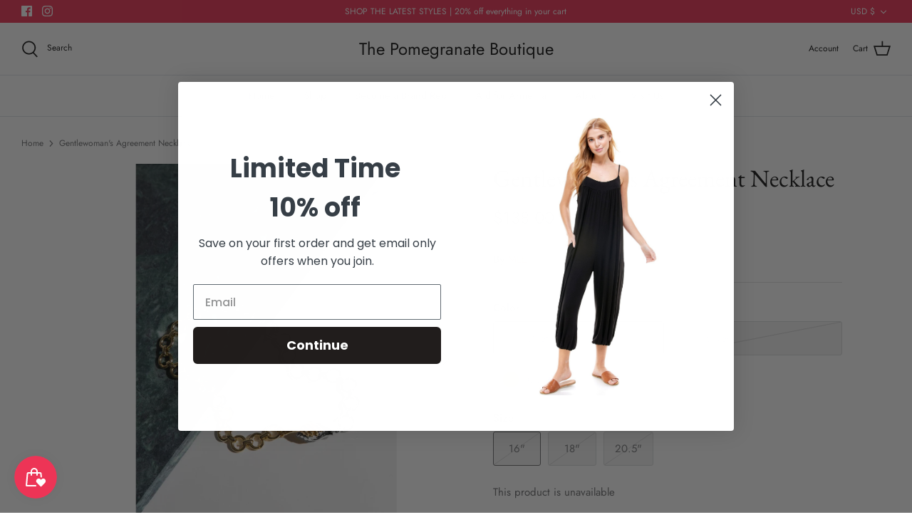

--- FILE ---
content_type: text/html; charset=utf-8
request_url: https://www.thepomegranateboutique.com/products/gentlewomans-agreement-necklace
body_size: 50889
content:
<!doctype html>
<html lang="en">
  <head><!--Content in content_for_header -->
<!--LayoutHub-Embed--><link rel="stylesheet" type="text/css" href="data:text/css;base64," media="all">
<!--LH--><!--/LayoutHub-Embed--><!-- Added by AVADA Joy -->
    <script>
  window.AVADA_JOY = window.AVADA_JOY || {};
  window.AVADA_JOY.shopId = 'G43HJCAdBC25N9CReaoa';
  window.AVADA_JOY.status = true;
  window.AVADA_JOY.account_enabled = true;
  window.AVADA_JOY.login_url = "\/account\/login";
  window.AVADA_JOY.register_url = "\/account\/register";
  window.AVADA_JOY.customer = {
    id: null,
    email: null,
    first_name: null,
    last_name: null,
    point: null
  };
</script>
    <!-- /Added by AVADA Joy -->
    


    <!-- Symmetry 5.1.0 -->
    <link rel="preload" href="//www.thepomegranateboutique.com/cdn/shop/t/15/assets/styles.css?v=8342889954395791321764435128" as="style">
    <meta charset="utf-8" />
<meta name="viewport" content="width=device-width,initial-scale=1.0" />
<meta http-equiv="X-UA-Compatible" content="IE=edge">

<link rel="preconnect" href="https://cdn.shopify.com" crossorigin>
<link rel="preconnect" href="https://fonts.shopify.com" crossorigin>
<link rel="preconnect" href="https://monorail-edge.shopifysvc.com"><link rel="preload" as="font" href="//www.thepomegranateboutique.com/cdn/fonts/jost/jost_n4.d47a1b6347ce4a4c9f437608011273009d91f2b7.woff2" type="font/woff2" crossorigin><link rel="preload" as="font" href="//www.thepomegranateboutique.com/cdn/fonts/jost/jost_n7.921dc18c13fa0b0c94c5e2517ffe06139c3615a3.woff2" type="font/woff2" crossorigin><link rel="preload" as="font" href="//www.thepomegranateboutique.com/cdn/fonts/jost/jost_i4.b690098389649750ada222b9763d55796c5283a5.woff2" type="font/woff2" crossorigin><link rel="preload" as="font" href="//www.thepomegranateboutique.com/cdn/fonts/jost/jost_i7.d8201b854e41e19d7ed9b1a31fe4fe71deea6d3f.woff2" type="font/woff2" crossorigin><link rel="preload" as="font" href="//www.thepomegranateboutique.com/cdn/fonts/jost/jost_n5.7c8497861ffd15f4e1284cd221f14658b0e95d61.woff2" type="font/woff2" crossorigin><link rel="preload" as="font" href="//www.thepomegranateboutique.com/cdn/fonts/ebgaramond/ebgaramond_n4.f03b4ad40330b0ec2af5bb96f169ce0df8a12bc0.woff2" type="font/woff2" crossorigin><link rel="preload" as="font" href="//www.thepomegranateboutique.com/cdn/fonts/jost/jost_n4.d47a1b6347ce4a4c9f437608011273009d91f2b7.woff2" type="font/woff2" crossorigin><link rel="preload" href="//www.thepomegranateboutique.com/cdn/shop/t/15/assets/vendor.js?v=138568586205433922451673721655" as="script">
<link rel="preload" href="//www.thepomegranateboutique.com/cdn/shop/t/15/assets/theme.js?v=6731854885576596251673721655" as="script"><link rel="canonical" href="https://www.thepomegranateboutique.com/products/gentlewomans-agreement-necklace" /><link rel="shortcut icon" href="//www.thepomegranateboutique.com/cdn/shop/files/favicon.png?v=1677845866" type="image/png" /><meta name="description" content="A two-tone symbol of the strength women have when we do things together. Elegant clasped hands seal the deal. This limited edition hand necklace is a unique piece sure to make a statement.  Duet: Dual tone, half gold-plated &amp;amp; half rhodium-plated brass. Silver: Rhodium plated brass clasp with a mixed metal plated br">
    <meta name="theme-color" content="#212b36">
<meta name="google-site-verification" content="MB6z3iKXS_WHGgZoGPjTn_sJcpsdyVt33kdPM-YqPgI" />
    <!-- Global site tag (gtag.js) - Google Analytics -->
    <!-- Google tag (gtag.js) -->
<script async src="https://www.googletagmanager.com/gtag/js?id=G-CR37Z1JXY4"></script>
<script>
  window.dataLayer = window.dataLayer || [];
  function gtag(){dataLayer.push(arguments);}
  gtag('js', new Date());

  gtag('config', 'G-CR37Z1JXY4');
</script>

    <!-- Google tag (gtag.js) -->
<script async src="https://www.googletagmanager.com/gtag/js?id=UA-241004496-1"></script>
<script>
  window.dataLayer = window.dataLayer || [];
  function gtag(){dataLayer.push(arguments);}
  gtag('js', new Date());

  gtag('config', 'UA-241004496-1');
</script>

    <title>
      Gentlewoman&#39;s Agreement Necklace
      
      
    </title>

    <meta property="og:site_name" content="The Pomegranate Boutique">
<meta property="og:url" content="https://www.thepomegranateboutique.com/products/gentlewomans-agreement-necklace">
<meta property="og:title" content="Gentlewoman&#39;s Agreement Necklace">
<meta property="og:type" content="product">
<meta property="og:description" content="A two-tone symbol of the strength women have when we do things together. Elegant clasped hands seal the deal. This limited edition hand necklace is a unique piece sure to make a statement.  Duet: Dual tone, half gold-plated &amp;amp; half rhodium-plated brass. Silver: Rhodium plated brass clasp with a mixed metal plated br"><meta property="og:image" content="http://www.thepomegranateboutique.com/cdn/shop/products/aec3126b8f81f9ed40664726c5fc0f4bb5297f2f4370eb823f55805633142d56_1200x1200.jpg?v=1631315726">
  <meta property="og:image:secure_url" content="https://www.thepomegranateboutique.com/cdn/shop/products/aec3126b8f81f9ed40664726c5fc0f4bb5297f2f4370eb823f55805633142d56_1200x1200.jpg?v=1631315726">
  <meta property="og:image:width" content="1825">
  <meta property="og:image:height" content="1825"><meta property="og:price:amount" content="138.00">
  <meta property="og:price:currency" content="USD"><meta name="twitter:card" content="summary_large_image">
<meta name="twitter:title" content="Gentlewoman&#39;s Agreement Necklace">
<meta name="twitter:description" content="A two-tone symbol of the strength women have when we do things together. Elegant clasped hands seal the deal. This limited edition hand necklace is a unique piece sure to make a statement.  Duet: Dual tone, half gold-plated &amp;amp; half rhodium-plated brass. Silver: Rhodium plated brass clasp with a mixed metal plated br">

    <link href="//www.thepomegranateboutique.com/cdn/shop/t/15/assets/prefetch.js?v=49534034736738115541673721655" rel="preload" as="script">
    
    <link href="//www.thepomegranateboutique.com/cdn/shop/t/15/assets/styles.css?v=8342889954395791321764435128" rel="stylesheet" type="text/css" media="all" />

    <script>
      window.theme = window.theme || {};
      theme.money_format_with_product_code_preference = "${{amount}}";
      theme.money_format_with_cart_code_preference = "${{amount}}";
      theme.money_format = "${{amount}}";
      theme.strings = {
        previous: "Previous",
        next: "Next",
        addressError: "Error looking up that address",
        addressNoResults: "No results for that address",
        addressQueryLimit: "You have exceeded the Google API usage limit. Consider upgrading to a \u003ca href=\"https:\/\/developers.google.com\/maps\/premium\/usage-limits\"\u003ePremium Plan\u003c\/a\u003e.",
        authError: "There was a problem authenticating your Google Maps API Key.",
        icon_labels_left: "Left",
        icon_labels_right: "Right",
        icon_labels_down: "Down",
        icon_labels_close: "Close",
        icon_labels_plus: "Plus",
        cart_terms_confirmation: "You must agree to the terms and conditions before continuing.",
        products_listing_from: "From",
        layout_live_search_see_all: "See all results",
        products_product_add_to_cart: "Add to Cart",
        products_variant_no_stock: "Sold out",
        products_variant_non_existent: "Unavailable",
        products_product_unit_price_separator: " \/ ",
        general_navigation_menu_toggle_aria_label: "Toggle menu",
        general_accessibility_labels_close: "Close",
        products_added_notification_title: "Just added",
        products_added_notification_item: "Item",
        products_added_notification_unit_price: "Item price",
        products_added_notification_quantity: "Qty",
        products_added_notification_total_price: "Total price",
        products_added_notification_shipping_note: "Excl. shipping",
        products_added_notification_keep_shopping: "Keep Shopping",
        products_added_notification_cart: "Cart",
        products_product_adding_to_cart: "Adding",
        products_product_added_to_cart: "Added to cart",
        products_product_unit_price_separator: " \/ ",
        products_added_notification_subtotal: "Subtotal",
        products_labels_sold_out: "Sold Out",
        products_labels_sale: "Sale",
        products_labels_percent_reduction: "[[ amount ]]% off",
        products_labels_value_reduction_html: "[[ amount ]] off",
        products_product_preorder: "Pre-order",
        general_quick_search_pages: "Pages",
        general_quick_search_no_results: "Sorry, we couldn\u0026#39;t find any results",
        collections_general_see_all_subcollections: "See all..."
      };
      theme.routes = {
        search_url: '/search',
        cart_url: '/cart',
        cart_add_url: '/cart/add',
        cart_change_url: '/cart/change'
      };
      theme.settings = {
        cart_type: "page",
        quickbuy_style: "button",
        avoid_orphans: true
      };
      document.documentElement.classList.add('js');
    </script>

    <script>window.performance && window.performance.mark && window.performance.mark('shopify.content_for_header.start');</script><meta name="google-site-verification" content="umtfTdXihXiZ98x2Z7znNfeNxK_AgwURapRedQJeJQQ">
<meta id="shopify-digital-wallet" name="shopify-digital-wallet" content="/22970307/digital_wallets/dialog">
<meta name="shopify-checkout-api-token" content="76d68d4cd72664c6ecdfd1487cff9feb">
<meta id="in-context-paypal-metadata" data-shop-id="22970307" data-venmo-supported="false" data-environment="production" data-locale="en_US" data-paypal-v4="true" data-currency="USD">
<link rel="alternate" type="application/json+oembed" href="https://www.thepomegranateboutique.com/products/gentlewomans-agreement-necklace.oembed">
<script async="async" src="/checkouts/internal/preloads.js?locale=en-US"></script>
<link rel="preconnect" href="https://shop.app" crossorigin="anonymous">
<script async="async" src="https://shop.app/checkouts/internal/preloads.js?locale=en-US&shop_id=22970307" crossorigin="anonymous"></script>
<script id="apple-pay-shop-capabilities" type="application/json">{"shopId":22970307,"countryCode":"US","currencyCode":"USD","merchantCapabilities":["supports3DS"],"merchantId":"gid:\/\/shopify\/Shop\/22970307","merchantName":"The Pomegranate Boutique","requiredBillingContactFields":["postalAddress","email","phone"],"requiredShippingContactFields":["postalAddress","email","phone"],"shippingType":"shipping","supportedNetworks":["visa","masterCard","amex","discover","elo","jcb"],"total":{"type":"pending","label":"The Pomegranate Boutique","amount":"1.00"},"shopifyPaymentsEnabled":true,"supportsSubscriptions":true}</script>
<script id="shopify-features" type="application/json">{"accessToken":"76d68d4cd72664c6ecdfd1487cff9feb","betas":["rich-media-storefront-analytics"],"domain":"www.thepomegranateboutique.com","predictiveSearch":true,"shopId":22970307,"locale":"en"}</script>
<script>var Shopify = Shopify || {};
Shopify.shop = "the-pomegranate-boutique.myshopify.com";
Shopify.locale = "en";
Shopify.currency = {"active":"USD","rate":"1.0"};
Shopify.country = "US";
Shopify.theme = {"name":"Speed Optimized : Symmetry","id":136424128731,"schema_name":"Symmetry","schema_version":"5.1.0","theme_store_id":568,"role":"main"};
Shopify.theme.handle = "null";
Shopify.theme.style = {"id":null,"handle":null};
Shopify.cdnHost = "www.thepomegranateboutique.com/cdn";
Shopify.routes = Shopify.routes || {};
Shopify.routes.root = "/";</script>
<script type="module">!function(o){(o.Shopify=o.Shopify||{}).modules=!0}(window);</script>
<script>!function(o){function n(){var o=[];function n(){o.push(Array.prototype.slice.apply(arguments))}return n.q=o,n}var t=o.Shopify=o.Shopify||{};t.loadFeatures=n(),t.autoloadFeatures=n()}(window);</script>
<script>
  window.ShopifyPay = window.ShopifyPay || {};
  window.ShopifyPay.apiHost = "shop.app\/pay";
  window.ShopifyPay.redirectState = null;
</script>
<script id="shop-js-analytics" type="application/json">{"pageType":"product"}</script>
<script defer="defer" async type="module" src="//www.thepomegranateboutique.com/cdn/shopifycloud/shop-js/modules/v2/client.init-shop-cart-sync_BT-GjEfc.en.esm.js"></script>
<script defer="defer" async type="module" src="//www.thepomegranateboutique.com/cdn/shopifycloud/shop-js/modules/v2/chunk.common_D58fp_Oc.esm.js"></script>
<script defer="defer" async type="module" src="//www.thepomegranateboutique.com/cdn/shopifycloud/shop-js/modules/v2/chunk.modal_xMitdFEc.esm.js"></script>
<script type="module">
  await import("//www.thepomegranateboutique.com/cdn/shopifycloud/shop-js/modules/v2/client.init-shop-cart-sync_BT-GjEfc.en.esm.js");
await import("//www.thepomegranateboutique.com/cdn/shopifycloud/shop-js/modules/v2/chunk.common_D58fp_Oc.esm.js");
await import("//www.thepomegranateboutique.com/cdn/shopifycloud/shop-js/modules/v2/chunk.modal_xMitdFEc.esm.js");

  window.Shopify.SignInWithShop?.initShopCartSync?.({"fedCMEnabled":true,"windoidEnabled":true});

</script>
<script defer="defer" async type="module" src="//www.thepomegranateboutique.com/cdn/shopifycloud/shop-js/modules/v2/client.payment-terms_Ci9AEqFq.en.esm.js"></script>
<script defer="defer" async type="module" src="//www.thepomegranateboutique.com/cdn/shopifycloud/shop-js/modules/v2/chunk.common_D58fp_Oc.esm.js"></script>
<script defer="defer" async type="module" src="//www.thepomegranateboutique.com/cdn/shopifycloud/shop-js/modules/v2/chunk.modal_xMitdFEc.esm.js"></script>
<script type="module">
  await import("//www.thepomegranateboutique.com/cdn/shopifycloud/shop-js/modules/v2/client.payment-terms_Ci9AEqFq.en.esm.js");
await import("//www.thepomegranateboutique.com/cdn/shopifycloud/shop-js/modules/v2/chunk.common_D58fp_Oc.esm.js");
await import("//www.thepomegranateboutique.com/cdn/shopifycloud/shop-js/modules/v2/chunk.modal_xMitdFEc.esm.js");

  
</script>
<script>
  window.Shopify = window.Shopify || {};
  if (!window.Shopify.featureAssets) window.Shopify.featureAssets = {};
  window.Shopify.featureAssets['shop-js'] = {"shop-cart-sync":["modules/v2/client.shop-cart-sync_DZOKe7Ll.en.esm.js","modules/v2/chunk.common_D58fp_Oc.esm.js","modules/v2/chunk.modal_xMitdFEc.esm.js"],"init-fed-cm":["modules/v2/client.init-fed-cm_B6oLuCjv.en.esm.js","modules/v2/chunk.common_D58fp_Oc.esm.js","modules/v2/chunk.modal_xMitdFEc.esm.js"],"shop-cash-offers":["modules/v2/client.shop-cash-offers_D2sdYoxE.en.esm.js","modules/v2/chunk.common_D58fp_Oc.esm.js","modules/v2/chunk.modal_xMitdFEc.esm.js"],"shop-login-button":["modules/v2/client.shop-login-button_QeVjl5Y3.en.esm.js","modules/v2/chunk.common_D58fp_Oc.esm.js","modules/v2/chunk.modal_xMitdFEc.esm.js"],"pay-button":["modules/v2/client.pay-button_DXTOsIq6.en.esm.js","modules/v2/chunk.common_D58fp_Oc.esm.js","modules/v2/chunk.modal_xMitdFEc.esm.js"],"shop-button":["modules/v2/client.shop-button_DQZHx9pm.en.esm.js","modules/v2/chunk.common_D58fp_Oc.esm.js","modules/v2/chunk.modal_xMitdFEc.esm.js"],"avatar":["modules/v2/client.avatar_BTnouDA3.en.esm.js"],"init-windoid":["modules/v2/client.init-windoid_CR1B-cfM.en.esm.js","modules/v2/chunk.common_D58fp_Oc.esm.js","modules/v2/chunk.modal_xMitdFEc.esm.js"],"init-shop-for-new-customer-accounts":["modules/v2/client.init-shop-for-new-customer-accounts_C_vY_xzh.en.esm.js","modules/v2/client.shop-login-button_QeVjl5Y3.en.esm.js","modules/v2/chunk.common_D58fp_Oc.esm.js","modules/v2/chunk.modal_xMitdFEc.esm.js"],"init-shop-email-lookup-coordinator":["modules/v2/client.init-shop-email-lookup-coordinator_BI7n9ZSv.en.esm.js","modules/v2/chunk.common_D58fp_Oc.esm.js","modules/v2/chunk.modal_xMitdFEc.esm.js"],"init-shop-cart-sync":["modules/v2/client.init-shop-cart-sync_BT-GjEfc.en.esm.js","modules/v2/chunk.common_D58fp_Oc.esm.js","modules/v2/chunk.modal_xMitdFEc.esm.js"],"shop-toast-manager":["modules/v2/client.shop-toast-manager_DiYdP3xc.en.esm.js","modules/v2/chunk.common_D58fp_Oc.esm.js","modules/v2/chunk.modal_xMitdFEc.esm.js"],"init-customer-accounts":["modules/v2/client.init-customer-accounts_D9ZNqS-Q.en.esm.js","modules/v2/client.shop-login-button_QeVjl5Y3.en.esm.js","modules/v2/chunk.common_D58fp_Oc.esm.js","modules/v2/chunk.modal_xMitdFEc.esm.js"],"init-customer-accounts-sign-up":["modules/v2/client.init-customer-accounts-sign-up_iGw4briv.en.esm.js","modules/v2/client.shop-login-button_QeVjl5Y3.en.esm.js","modules/v2/chunk.common_D58fp_Oc.esm.js","modules/v2/chunk.modal_xMitdFEc.esm.js"],"shop-follow-button":["modules/v2/client.shop-follow-button_CqMgW2wH.en.esm.js","modules/v2/chunk.common_D58fp_Oc.esm.js","modules/v2/chunk.modal_xMitdFEc.esm.js"],"checkout-modal":["modules/v2/client.checkout-modal_xHeaAweL.en.esm.js","modules/v2/chunk.common_D58fp_Oc.esm.js","modules/v2/chunk.modal_xMitdFEc.esm.js"],"shop-login":["modules/v2/client.shop-login_D91U-Q7h.en.esm.js","modules/v2/chunk.common_D58fp_Oc.esm.js","modules/v2/chunk.modal_xMitdFEc.esm.js"],"lead-capture":["modules/v2/client.lead-capture_BJmE1dJe.en.esm.js","modules/v2/chunk.common_D58fp_Oc.esm.js","modules/v2/chunk.modal_xMitdFEc.esm.js"],"payment-terms":["modules/v2/client.payment-terms_Ci9AEqFq.en.esm.js","modules/v2/chunk.common_D58fp_Oc.esm.js","modules/v2/chunk.modal_xMitdFEc.esm.js"]};
</script>
<script>(function() {
  var isLoaded = false;
  function asyncLoad() {
    if (isLoaded) return;
    isLoaded = true;
    var urls = ["https:\/\/js.smile.io\/v1\/smile-shopify.js?shop=the-pomegranate-boutique.myshopify.com","https:\/\/static.rechargecdn.com\/assets\/js\/widget.min.js?shop=the-pomegranate-boutique.myshopify.com","https:\/\/static2.rapidsearch.dev\/resultpage.js?shop=the-pomegranate-boutique.myshopify.com","\/\/cdn.shopify.com\/proxy\/76cdce8440779305aac158fa5281b614646e95c152898f625503bcaa4887ac95\/static.cdn.printful.com\/static\/js\/external\/shopify-product-customizer.js?v=0.28\u0026shop=the-pomegranate-boutique.myshopify.com\u0026sp-cache-control=cHVibGljLCBtYXgtYWdlPTkwMA","https:\/\/app.layouthub.com\/shopify\/layouthub.js?shop=the-pomegranate-boutique.myshopify.com","https:\/\/shopify-extension.getredo.com\/main.js?widget_id=3iplwbato9pyahc\u0026shop=the-pomegranate-boutique.myshopify.com","https:\/\/cdn.hextom.com\/js\/freeshippingbar.js?shop=the-pomegranate-boutique.myshopify.com"];
    for (var i = 0; i < urls.length; i++) {
      var s = document.createElement('script');
      s.type = 'text/javascript';
      s.async = true;
      s.src = urls[i];
      var x = document.getElementsByTagName('script')[0];
      x.parentNode.insertBefore(s, x);
    }
  };
  if(window.attachEvent) {
    window.attachEvent('onload', asyncLoad);
  } else {
    window.addEventListener('load', asyncLoad, false);
  }
})();</script>
<script id="__st">var __st={"a":22970307,"offset":-28800,"reqid":"074f5ca5-960f-4eeb-81c2-9c7c0c1d573c-1769460450","pageurl":"www.thepomegranateboutique.com\/products\/gentlewomans-agreement-necklace","u":"df03cb1ed436","p":"product","rtyp":"product","rid":6970045366453};</script>
<script>window.ShopifyPaypalV4VisibilityTracking = true;</script>
<script id="captcha-bootstrap">!function(){'use strict';const t='contact',e='account',n='new_comment',o=[[t,t],['blogs',n],['comments',n],[t,'customer']],c=[[e,'customer_login'],[e,'guest_login'],[e,'recover_customer_password'],[e,'create_customer']],r=t=>t.map((([t,e])=>`form[action*='/${t}']:not([data-nocaptcha='true']) input[name='form_type'][value='${e}']`)).join(','),a=t=>()=>t?[...document.querySelectorAll(t)].map((t=>t.form)):[];function s(){const t=[...o],e=r(t);return a(e)}const i='password',u='form_key',d=['recaptcha-v3-token','g-recaptcha-response','h-captcha-response',i],f=()=>{try{return window.sessionStorage}catch{return}},m='__shopify_v',_=t=>t.elements[u];function p(t,e,n=!1){try{const o=window.sessionStorage,c=JSON.parse(o.getItem(e)),{data:r}=function(t){const{data:e,action:n}=t;return t[m]||n?{data:e,action:n}:{data:t,action:n}}(c);for(const[e,n]of Object.entries(r))t.elements[e]&&(t.elements[e].value=n);n&&o.removeItem(e)}catch(o){console.error('form repopulation failed',{error:o})}}const l='form_type',E='cptcha';function T(t){t.dataset[E]=!0}const w=window,h=w.document,L='Shopify',v='ce_forms',y='captcha';let A=!1;((t,e)=>{const n=(g='f06e6c50-85a8-45c8-87d0-21a2b65856fe',I='https://cdn.shopify.com/shopifycloud/storefront-forms-hcaptcha/ce_storefront_forms_captcha_hcaptcha.v1.5.2.iife.js',D={infoText:'Protected by hCaptcha',privacyText:'Privacy',termsText:'Terms'},(t,e,n)=>{const o=w[L][v],c=o.bindForm;if(c)return c(t,g,e,D).then(n);var r;o.q.push([[t,g,e,D],n]),r=I,A||(h.body.append(Object.assign(h.createElement('script'),{id:'captcha-provider',async:!0,src:r})),A=!0)});var g,I,D;w[L]=w[L]||{},w[L][v]=w[L][v]||{},w[L][v].q=[],w[L][y]=w[L][y]||{},w[L][y].protect=function(t,e){n(t,void 0,e),T(t)},Object.freeze(w[L][y]),function(t,e,n,w,h,L){const[v,y,A,g]=function(t,e,n){const i=e?o:[],u=t?c:[],d=[...i,...u],f=r(d),m=r(i),_=r(d.filter((([t,e])=>n.includes(e))));return[a(f),a(m),a(_),s()]}(w,h,L),I=t=>{const e=t.target;return e instanceof HTMLFormElement?e:e&&e.form},D=t=>v().includes(t);t.addEventListener('submit',(t=>{const e=I(t);if(!e)return;const n=D(e)&&!e.dataset.hcaptchaBound&&!e.dataset.recaptchaBound,o=_(e),c=g().includes(e)&&(!o||!o.value);(n||c)&&t.preventDefault(),c&&!n&&(function(t){try{if(!f())return;!function(t){const e=f();if(!e)return;const n=_(t);if(!n)return;const o=n.value;o&&e.removeItem(o)}(t);const e=Array.from(Array(32),(()=>Math.random().toString(36)[2])).join('');!function(t,e){_(t)||t.append(Object.assign(document.createElement('input'),{type:'hidden',name:u})),t.elements[u].value=e}(t,e),function(t,e){const n=f();if(!n)return;const o=[...t.querySelectorAll(`input[type='${i}']`)].map((({name:t})=>t)),c=[...d,...o],r={};for(const[a,s]of new FormData(t).entries())c.includes(a)||(r[a]=s);n.setItem(e,JSON.stringify({[m]:1,action:t.action,data:r}))}(t,e)}catch(e){console.error('failed to persist form',e)}}(e),e.submit())}));const S=(t,e)=>{t&&!t.dataset[E]&&(n(t,e.some((e=>e===t))),T(t))};for(const o of['focusin','change'])t.addEventListener(o,(t=>{const e=I(t);D(e)&&S(e,y())}));const B=e.get('form_key'),M=e.get(l),P=B&&M;t.addEventListener('DOMContentLoaded',(()=>{const t=y();if(P)for(const e of t)e.elements[l].value===M&&p(e,B);[...new Set([...A(),...v().filter((t=>'true'===t.dataset.shopifyCaptcha))])].forEach((e=>S(e,t)))}))}(h,new URLSearchParams(w.location.search),n,t,e,['guest_login'])})(!0,!0)}();</script>
<script integrity="sha256-4kQ18oKyAcykRKYeNunJcIwy7WH5gtpwJnB7kiuLZ1E=" data-source-attribution="shopify.loadfeatures" defer="defer" src="//www.thepomegranateboutique.com/cdn/shopifycloud/storefront/assets/storefront/load_feature-a0a9edcb.js" crossorigin="anonymous"></script>
<script crossorigin="anonymous" defer="defer" src="//www.thepomegranateboutique.com/cdn/shopifycloud/storefront/assets/shopify_pay/storefront-65b4c6d7.js?v=20250812"></script>
<script data-source-attribution="shopify.dynamic_checkout.dynamic.init">var Shopify=Shopify||{};Shopify.PaymentButton=Shopify.PaymentButton||{isStorefrontPortableWallets:!0,init:function(){window.Shopify.PaymentButton.init=function(){};var t=document.createElement("script");t.src="https://www.thepomegranateboutique.com/cdn/shopifycloud/portable-wallets/latest/portable-wallets.en.js",t.type="module",document.head.appendChild(t)}};
</script>
<script data-source-attribution="shopify.dynamic_checkout.buyer_consent">
  function portableWalletsHideBuyerConsent(e){var t=document.getElementById("shopify-buyer-consent"),n=document.getElementById("shopify-subscription-policy-button");t&&n&&(t.classList.add("hidden"),t.setAttribute("aria-hidden","true"),n.removeEventListener("click",e))}function portableWalletsShowBuyerConsent(e){var t=document.getElementById("shopify-buyer-consent"),n=document.getElementById("shopify-subscription-policy-button");t&&n&&(t.classList.remove("hidden"),t.removeAttribute("aria-hidden"),n.addEventListener("click",e))}window.Shopify?.PaymentButton&&(window.Shopify.PaymentButton.hideBuyerConsent=portableWalletsHideBuyerConsent,window.Shopify.PaymentButton.showBuyerConsent=portableWalletsShowBuyerConsent);
</script>
<script data-source-attribution="shopify.dynamic_checkout.cart.bootstrap">document.addEventListener("DOMContentLoaded",(function(){function t(){return document.querySelector("shopify-accelerated-checkout-cart, shopify-accelerated-checkout")}if(t())Shopify.PaymentButton.init();else{new MutationObserver((function(e,n){t()&&(Shopify.PaymentButton.init(),n.disconnect())})).observe(document.body,{childList:!0,subtree:!0})}}));
</script>
<script id='scb4127' type='text/javascript' async='' src='https://www.thepomegranateboutique.com/cdn/shopifycloud/privacy-banner/storefront-banner.js'></script><link id="shopify-accelerated-checkout-styles" rel="stylesheet" media="screen" href="https://www.thepomegranateboutique.com/cdn/shopifycloud/portable-wallets/latest/accelerated-checkout-backwards-compat.css" crossorigin="anonymous">
<style id="shopify-accelerated-checkout-cart">
        #shopify-buyer-consent {
  margin-top: 1em;
  display: inline-block;
  width: 100%;
}

#shopify-buyer-consent.hidden {
  display: none;
}

#shopify-subscription-policy-button {
  background: none;
  border: none;
  padding: 0;
  text-decoration: underline;
  font-size: inherit;
  cursor: pointer;
}

#shopify-subscription-policy-button::before {
  box-shadow: none;
}

      </style>
<script id="sections-script" data-sections="product-recommendations" defer="defer" src="//www.thepomegranateboutique.com/cdn/shop/t/15/compiled_assets/scripts.js?v=2894"></script>
<script>window.performance && window.performance.mark && window.performance.mark('shopify.content_for_header.end');</script>

    <!-- "snippets/shogun-head.liquid" was not rendered, the associated app was uninstalled -->
    


  <script type="text/javascript">
    window.RapidSearchAdmin = false;
  </script>


<!-- Meta Pixel Code -->
<script>
!function(f,b,e,v,n,t,s)
{if(f.fbq)return;n=f.fbq=function(){n.callMethod?
n.callMethod.apply(n,arguments):n.queue.push(arguments)};
if(!f._fbq)f._fbq=n;n.push=n;n.loaded=!0;n.version='2.0';
n.queue=[];t=b.createElement(e);t.async=!0;
t.src=v;s=b.getElementsByTagName(e)[0];
s.parentNode.insertBefore(t,s)}(window, document,'script',
'https://connect.facebook.net/en_US/fbevents.js');
fbq('init', '427309631266145');
fbq('track', 'PageView');
</script>
<noscript><img height="1" width="1" style="display:none"
src="https://www.facebook.com/tr?id=427309631266145&ev=PageView&noscript=1"
/></noscript>
<!-- End Meta Pixel Code -->
<meta name="google-site-verification" content="ECLMk-rrFd_qRiPqgS2VUji9dZ7939MgA8LIbpp53D0" />
  <!-- BEGIN app block: shopify://apps/klaviyo-email-marketing-sms/blocks/klaviyo-onsite-embed/2632fe16-c075-4321-a88b-50b567f42507 -->












  <script async src="https://static.klaviyo.com/onsite/js/H4RAtu/klaviyo.js?company_id=H4RAtu"></script>
  <script>!function(){if(!window.klaviyo){window._klOnsite=window._klOnsite||[];try{window.klaviyo=new Proxy({},{get:function(n,i){return"push"===i?function(){var n;(n=window._klOnsite).push.apply(n,arguments)}:function(){for(var n=arguments.length,o=new Array(n),w=0;w<n;w++)o[w]=arguments[w];var t="function"==typeof o[o.length-1]?o.pop():void 0,e=new Promise((function(n){window._klOnsite.push([i].concat(o,[function(i){t&&t(i),n(i)}]))}));return e}}})}catch(n){window.klaviyo=window.klaviyo||[],window.klaviyo.push=function(){var n;(n=window._klOnsite).push.apply(n,arguments)}}}}();</script>

  
    <script id="viewed_product">
      if (item == null) {
        var _learnq = _learnq || [];

        var MetafieldReviews = null
        var MetafieldYotpoRating = null
        var MetafieldYotpoCount = null
        var MetafieldLooxRating = null
        var MetafieldLooxCount = null
        var okendoProduct = null
        var okendoProductReviewCount = null
        var okendoProductReviewAverageValue = null
        try {
          // The following fields are used for Customer Hub recently viewed in order to add reviews.
          // This information is not part of __kla_viewed. Instead, it is part of __kla_viewed_reviewed_items
          MetafieldReviews = {};
          MetafieldYotpoRating = null
          MetafieldYotpoCount = null
          MetafieldLooxRating = null
          MetafieldLooxCount = null

          okendoProduct = null
          // If the okendo metafield is not legacy, it will error, which then requires the new json formatted data
          if (okendoProduct && 'error' in okendoProduct) {
            okendoProduct = null
          }
          okendoProductReviewCount = okendoProduct ? okendoProduct.reviewCount : null
          okendoProductReviewAverageValue = okendoProduct ? okendoProduct.reviewAverageValue : null
        } catch (error) {
          console.error('Error in Klaviyo onsite reviews tracking:', error);
        }

        var item = {
          Name: "Gentlewoman's Agreement Necklace",
          ProductID: 6970045366453,
          Categories: ["Accessories","Glamour and Glitz","MLE obsession","Mother's Day 2023","Women"],
          ImageURL: "https://www.thepomegranateboutique.com/cdn/shop/products/aec3126b8f81f9ed40664726c5fc0f4bb5297f2f4370eb823f55805633142d56_grande.jpg?v=1631315726",
          URL: "https://www.thepomegranateboutique.com/products/gentlewomans-agreement-necklace",
          Brand: "MLE",
          Price: "$128.00",
          Value: "128.00",
          CompareAtPrice: "$0.00"
        };
        _learnq.push(['track', 'Viewed Product', item]);
        _learnq.push(['trackViewedItem', {
          Title: item.Name,
          ItemId: item.ProductID,
          Categories: item.Categories,
          ImageUrl: item.ImageURL,
          Url: item.URL,
          Metadata: {
            Brand: item.Brand,
            Price: item.Price,
            Value: item.Value,
            CompareAtPrice: item.CompareAtPrice
          },
          metafields:{
            reviews: MetafieldReviews,
            yotpo:{
              rating: MetafieldYotpoRating,
              count: MetafieldYotpoCount,
            },
            loox:{
              rating: MetafieldLooxRating,
              count: MetafieldLooxCount,
            },
            okendo: {
              rating: okendoProductReviewAverageValue,
              count: okendoProductReviewCount,
            }
          }
        }]);
      }
    </script>
  




  <script>
    window.klaviyoReviewsProductDesignMode = false
  </script>







<!-- END app block --><script src="https://cdn.shopify.com/extensions/019b97b0-6350-7631-8123-95494b086580/socialwidget-instafeed-78/assets/social-widget.min.js" type="text/javascript" defer="defer"></script>
<script src="https://cdn.shopify.com/extensions/019bfa34-cc2c-7b75-a416-7fdb53ece79b/smile-io-276/assets/smile-loader.js" type="text/javascript" defer="defer"></script>
<link href="https://monorail-edge.shopifysvc.com" rel="dns-prefetch">
<script>(function(){if ("sendBeacon" in navigator && "performance" in window) {try {var session_token_from_headers = performance.getEntriesByType('navigation')[0].serverTiming.find(x => x.name == '_s').description;} catch {var session_token_from_headers = undefined;}var session_cookie_matches = document.cookie.match(/_shopify_s=([^;]*)/);var session_token_from_cookie = session_cookie_matches && session_cookie_matches.length === 2 ? session_cookie_matches[1] : "";var session_token = session_token_from_headers || session_token_from_cookie || "";function handle_abandonment_event(e) {var entries = performance.getEntries().filter(function(entry) {return /monorail-edge.shopifysvc.com/.test(entry.name);});if (!window.abandonment_tracked && entries.length === 0) {window.abandonment_tracked = true;var currentMs = Date.now();var navigation_start = performance.timing.navigationStart;var payload = {shop_id: 22970307,url: window.location.href,navigation_start,duration: currentMs - navigation_start,session_token,page_type: "product"};window.navigator.sendBeacon("https://monorail-edge.shopifysvc.com/v1/produce", JSON.stringify({schema_id: "online_store_buyer_site_abandonment/1.1",payload: payload,metadata: {event_created_at_ms: currentMs,event_sent_at_ms: currentMs}}));}}window.addEventListener('pagehide', handle_abandonment_event);}}());</script>
<script id="web-pixels-manager-setup">(function e(e,d,r,n,o){if(void 0===o&&(o={}),!Boolean(null===(a=null===(i=window.Shopify)||void 0===i?void 0:i.analytics)||void 0===a?void 0:a.replayQueue)){var i,a;window.Shopify=window.Shopify||{};var t=window.Shopify;t.analytics=t.analytics||{};var s=t.analytics;s.replayQueue=[],s.publish=function(e,d,r){return s.replayQueue.push([e,d,r]),!0};try{self.performance.mark("wpm:start")}catch(e){}var l=function(){var e={modern:/Edge?\/(1{2}[4-9]|1[2-9]\d|[2-9]\d{2}|\d{4,})\.\d+(\.\d+|)|Firefox\/(1{2}[4-9]|1[2-9]\d|[2-9]\d{2}|\d{4,})\.\d+(\.\d+|)|Chrom(ium|e)\/(9{2}|\d{3,})\.\d+(\.\d+|)|(Maci|X1{2}).+ Version\/(15\.\d+|(1[6-9]|[2-9]\d|\d{3,})\.\d+)([,.]\d+|)( \(\w+\)|)( Mobile\/\w+|) Safari\/|Chrome.+OPR\/(9{2}|\d{3,})\.\d+\.\d+|(CPU[ +]OS|iPhone[ +]OS|CPU[ +]iPhone|CPU IPhone OS|CPU iPad OS)[ +]+(15[._]\d+|(1[6-9]|[2-9]\d|\d{3,})[._]\d+)([._]\d+|)|Android:?[ /-](13[3-9]|1[4-9]\d|[2-9]\d{2}|\d{4,})(\.\d+|)(\.\d+|)|Android.+Firefox\/(13[5-9]|1[4-9]\d|[2-9]\d{2}|\d{4,})\.\d+(\.\d+|)|Android.+Chrom(ium|e)\/(13[3-9]|1[4-9]\d|[2-9]\d{2}|\d{4,})\.\d+(\.\d+|)|SamsungBrowser\/([2-9]\d|\d{3,})\.\d+/,legacy:/Edge?\/(1[6-9]|[2-9]\d|\d{3,})\.\d+(\.\d+|)|Firefox\/(5[4-9]|[6-9]\d|\d{3,})\.\d+(\.\d+|)|Chrom(ium|e)\/(5[1-9]|[6-9]\d|\d{3,})\.\d+(\.\d+|)([\d.]+$|.*Safari\/(?![\d.]+ Edge\/[\d.]+$))|(Maci|X1{2}).+ Version\/(10\.\d+|(1[1-9]|[2-9]\d|\d{3,})\.\d+)([,.]\d+|)( \(\w+\)|)( Mobile\/\w+|) Safari\/|Chrome.+OPR\/(3[89]|[4-9]\d|\d{3,})\.\d+\.\d+|(CPU[ +]OS|iPhone[ +]OS|CPU[ +]iPhone|CPU IPhone OS|CPU iPad OS)[ +]+(10[._]\d+|(1[1-9]|[2-9]\d|\d{3,})[._]\d+)([._]\d+|)|Android:?[ /-](13[3-9]|1[4-9]\d|[2-9]\d{2}|\d{4,})(\.\d+|)(\.\d+|)|Mobile Safari.+OPR\/([89]\d|\d{3,})\.\d+\.\d+|Android.+Firefox\/(13[5-9]|1[4-9]\d|[2-9]\d{2}|\d{4,})\.\d+(\.\d+|)|Android.+Chrom(ium|e)\/(13[3-9]|1[4-9]\d|[2-9]\d{2}|\d{4,})\.\d+(\.\d+|)|Android.+(UC? ?Browser|UCWEB|U3)[ /]?(15\.([5-9]|\d{2,})|(1[6-9]|[2-9]\d|\d{3,})\.\d+)\.\d+|SamsungBrowser\/(5\.\d+|([6-9]|\d{2,})\.\d+)|Android.+MQ{2}Browser\/(14(\.(9|\d{2,})|)|(1[5-9]|[2-9]\d|\d{3,})(\.\d+|))(\.\d+|)|K[Aa][Ii]OS\/(3\.\d+|([4-9]|\d{2,})\.\d+)(\.\d+|)/},d=e.modern,r=e.legacy,n=navigator.userAgent;return n.match(d)?"modern":n.match(r)?"legacy":"unknown"}(),u="modern"===l?"modern":"legacy",c=(null!=n?n:{modern:"",legacy:""})[u],f=function(e){return[e.baseUrl,"/wpm","/b",e.hashVersion,"modern"===e.buildTarget?"m":"l",".js"].join("")}({baseUrl:d,hashVersion:r,buildTarget:u}),m=function(e){var d=e.version,r=e.bundleTarget,n=e.surface,o=e.pageUrl,i=e.monorailEndpoint;return{emit:function(e){var a=e.status,t=e.errorMsg,s=(new Date).getTime(),l=JSON.stringify({metadata:{event_sent_at_ms:s},events:[{schema_id:"web_pixels_manager_load/3.1",payload:{version:d,bundle_target:r,page_url:o,status:a,surface:n,error_msg:t},metadata:{event_created_at_ms:s}}]});if(!i)return console&&console.warn&&console.warn("[Web Pixels Manager] No Monorail endpoint provided, skipping logging."),!1;try{return self.navigator.sendBeacon.bind(self.navigator)(i,l)}catch(e){}var u=new XMLHttpRequest;try{return u.open("POST",i,!0),u.setRequestHeader("Content-Type","text/plain"),u.send(l),!0}catch(e){return console&&console.warn&&console.warn("[Web Pixels Manager] Got an unhandled error while logging to Monorail."),!1}}}}({version:r,bundleTarget:l,surface:e.surface,pageUrl:self.location.href,monorailEndpoint:e.monorailEndpoint});try{o.browserTarget=l,function(e){var d=e.src,r=e.async,n=void 0===r||r,o=e.onload,i=e.onerror,a=e.sri,t=e.scriptDataAttributes,s=void 0===t?{}:t,l=document.createElement("script"),u=document.querySelector("head"),c=document.querySelector("body");if(l.async=n,l.src=d,a&&(l.integrity=a,l.crossOrigin="anonymous"),s)for(var f in s)if(Object.prototype.hasOwnProperty.call(s,f))try{l.dataset[f]=s[f]}catch(e){}if(o&&l.addEventListener("load",o),i&&l.addEventListener("error",i),u)u.appendChild(l);else{if(!c)throw new Error("Did not find a head or body element to append the script");c.appendChild(l)}}({src:f,async:!0,onload:function(){if(!function(){var e,d;return Boolean(null===(d=null===(e=window.Shopify)||void 0===e?void 0:e.analytics)||void 0===d?void 0:d.initialized)}()){var d=window.webPixelsManager.init(e)||void 0;if(d){var r=window.Shopify.analytics;r.replayQueue.forEach((function(e){var r=e[0],n=e[1],o=e[2];d.publishCustomEvent(r,n,o)})),r.replayQueue=[],r.publish=d.publishCustomEvent,r.visitor=d.visitor,r.initialized=!0}}},onerror:function(){return m.emit({status:"failed",errorMsg:"".concat(f," has failed to load")})},sri:function(e){var d=/^sha384-[A-Za-z0-9+/=]+$/;return"string"==typeof e&&d.test(e)}(c)?c:"",scriptDataAttributes:o}),m.emit({status:"loading"})}catch(e){m.emit({status:"failed",errorMsg:(null==e?void 0:e.message)||"Unknown error"})}}})({shopId: 22970307,storefrontBaseUrl: "https://www.thepomegranateboutique.com",extensionsBaseUrl: "https://extensions.shopifycdn.com/cdn/shopifycloud/web-pixels-manager",monorailEndpoint: "https://monorail-edge.shopifysvc.com/unstable/produce_batch",surface: "storefront-renderer",enabledBetaFlags: ["2dca8a86"],webPixelsConfigList: [{"id":"1506017499","configuration":"{\"widgetId\":\"3iplwbato9pyahc\",\"baseRequestUrl\":\"https:\\\/\\\/shopify-server.getredo.com\\\/widgets\",\"splitEnabled\":\"false\",\"customerAccountsEnabled\":\"true\",\"conciergeSplitEnabled\":\"false\",\"marketingEnabled\":\"false\",\"expandedWarrantyEnabled\":\"false\",\"storefrontSalesAIEnabled\":\"false\",\"conversionEnabled\":\"false\"}","eventPayloadVersion":"v1","runtimeContext":"STRICT","scriptVersion":"e718e653983918a06ec4f4d49f6685f2","type":"APP","apiClientId":3426665,"privacyPurposes":["ANALYTICS","MARKETING"],"capabilities":["advanced_dom_events"],"dataSharingAdjustments":{"protectedCustomerApprovalScopes":["read_customer_address","read_customer_email","read_customer_name","read_customer_personal_data","read_customer_phone"]}},{"id":"1018626267","configuration":"{\"storeId\":\"the-pomegranate-boutique.myshopify.com\"}","eventPayloadVersion":"v1","runtimeContext":"STRICT","scriptVersion":"e7ff4835c2df0be089f361b898b8b040","type":"APP","apiClientId":3440817,"privacyPurposes":["ANALYTICS"],"dataSharingAdjustments":{"protectedCustomerApprovalScopes":["read_customer_personal_data"]}},{"id":"468091099","configuration":"{\"config\":\"{\\\"pixel_id\\\":\\\"G-GJHJXEBM9C\\\",\\\"target_country\\\":\\\"US\\\",\\\"gtag_events\\\":[{\\\"type\\\":\\\"begin_checkout\\\",\\\"action_label\\\":\\\"G-GJHJXEBM9C\\\"},{\\\"type\\\":\\\"search\\\",\\\"action_label\\\":\\\"G-GJHJXEBM9C\\\"},{\\\"type\\\":\\\"view_item\\\",\\\"action_label\\\":[\\\"G-GJHJXEBM9C\\\",\\\"MC-Y2MGVT291K\\\"]},{\\\"type\\\":\\\"purchase\\\",\\\"action_label\\\":[\\\"G-GJHJXEBM9C\\\",\\\"MC-Y2MGVT291K\\\"]},{\\\"type\\\":\\\"page_view\\\",\\\"action_label\\\":[\\\"G-GJHJXEBM9C\\\",\\\"MC-Y2MGVT291K\\\"]},{\\\"type\\\":\\\"add_payment_info\\\",\\\"action_label\\\":\\\"G-GJHJXEBM9C\\\"},{\\\"type\\\":\\\"add_to_cart\\\",\\\"action_label\\\":\\\"G-GJHJXEBM9C\\\"}],\\\"enable_monitoring_mode\\\":false}\"}","eventPayloadVersion":"v1","runtimeContext":"OPEN","scriptVersion":"b2a88bafab3e21179ed38636efcd8a93","type":"APP","apiClientId":1780363,"privacyPurposes":[],"dataSharingAdjustments":{"protectedCustomerApprovalScopes":["read_customer_address","read_customer_email","read_customer_name","read_customer_personal_data","read_customer_phone"]}},{"id":"168591579","configuration":"{\"pixel_id\":\"172202935025085\",\"pixel_type\":\"facebook_pixel\",\"metaapp_system_user_token\":\"-\"}","eventPayloadVersion":"v1","runtimeContext":"OPEN","scriptVersion":"ca16bc87fe92b6042fbaa3acc2fbdaa6","type":"APP","apiClientId":2329312,"privacyPurposes":["ANALYTICS","MARKETING","SALE_OF_DATA"],"dataSharingAdjustments":{"protectedCustomerApprovalScopes":["read_customer_address","read_customer_email","read_customer_name","read_customer_personal_data","read_customer_phone"]}},{"id":"77201627","configuration":"{\"tagID\":\"2614078681388\"}","eventPayloadVersion":"v1","runtimeContext":"STRICT","scriptVersion":"18031546ee651571ed29edbe71a3550b","type":"APP","apiClientId":3009811,"privacyPurposes":["ANALYTICS","MARKETING","SALE_OF_DATA"],"dataSharingAdjustments":{"protectedCustomerApprovalScopes":["read_customer_address","read_customer_email","read_customer_name","read_customer_personal_data","read_customer_phone"]}},{"id":"77299931","eventPayloadVersion":"v1","runtimeContext":"LAX","scriptVersion":"1","type":"CUSTOM","privacyPurposes":["ANALYTICS"],"name":"Google Analytics tag (migrated)"},{"id":"shopify-app-pixel","configuration":"{}","eventPayloadVersion":"v1","runtimeContext":"STRICT","scriptVersion":"0450","apiClientId":"shopify-pixel","type":"APP","privacyPurposes":["ANALYTICS","MARKETING"]},{"id":"shopify-custom-pixel","eventPayloadVersion":"v1","runtimeContext":"LAX","scriptVersion":"0450","apiClientId":"shopify-pixel","type":"CUSTOM","privacyPurposes":["ANALYTICS","MARKETING"]}],isMerchantRequest: false,initData: {"shop":{"name":"The Pomegranate Boutique","paymentSettings":{"currencyCode":"USD"},"myshopifyDomain":"the-pomegranate-boutique.myshopify.com","countryCode":"US","storefrontUrl":"https:\/\/www.thepomegranateboutique.com"},"customer":null,"cart":null,"checkout":null,"productVariants":[{"price":{"amount":138.0,"currencyCode":"USD"},"product":{"title":"Gentlewoman's Agreement Necklace","vendor":"MLE","id":"6970045366453","untranslatedTitle":"Gentlewoman's Agreement Necklace","url":"\/products\/gentlewomans-agreement-necklace","type":"Accessory"},"id":"40969408544949","image":{"src":"\/\/www.thepomegranateboutique.com\/cdn\/shop\/products\/aec3126b8f81f9ed40664726c5fc0f4bb5297f2f4370eb823f55805633142d56.jpg?v=1631315726"},"sku":"","title":"Duet \/ 16\"","untranslatedTitle":"Duet \/ 16\""},{"price":{"amount":148.0,"currencyCode":"USD"},"product":{"title":"Gentlewoman's Agreement Necklace","vendor":"MLE","id":"6970045366453","untranslatedTitle":"Gentlewoman's Agreement Necklace","url":"\/products\/gentlewomans-agreement-necklace","type":"Accessory"},"id":"40969408610485","image":{"src":"\/\/www.thepomegranateboutique.com\/cdn\/shop\/products\/aec3126b8f81f9ed40664726c5fc0f4bb5297f2f4370eb823f55805633142d56.jpg?v=1631315726"},"sku":"","title":"Duet \/ 18\"","untranslatedTitle":"Duet \/ 18\""},{"price":{"amount":158.0,"currencyCode":"USD"},"product":{"title":"Gentlewoman's Agreement Necklace","vendor":"MLE","id":"6970045366453","untranslatedTitle":"Gentlewoman's Agreement Necklace","url":"\/products\/gentlewomans-agreement-necklace","type":"Accessory"},"id":"42771762446555","image":{"src":"\/\/www.thepomegranateboutique.com\/cdn\/shop\/products\/aec3126b8f81f9ed40664726c5fc0f4bb5297f2f4370eb823f55805633142d56.jpg?v=1631315726"},"sku":"","title":"Duet \/ 20.5\"","untranslatedTitle":"Duet \/ 20.5\""},{"price":{"amount":128.0,"currencyCode":"USD"},"product":{"title":"Gentlewoman's Agreement Necklace","vendor":"MLE","id":"6970045366453","untranslatedTitle":"Gentlewoman's Agreement Necklace","url":"\/products\/gentlewomans-agreement-necklace","type":"Accessory"},"id":"40969408577717","image":{"src":"\/\/www.thepomegranateboutique.com\/cdn\/shop\/products\/3234933f54ea42697b6af07719818ee51c3b92a3a5ab96d566300227b305fdd0.jpg?v=1631315952"},"sku":"","title":"Silver \/ 16\"","untranslatedTitle":"Silver \/ 16\""},{"price":{"amount":138.0,"currencyCode":"USD"},"product":{"title":"Gentlewoman's Agreement Necklace","vendor":"MLE","id":"6970045366453","untranslatedTitle":"Gentlewoman's Agreement Necklace","url":"\/products\/gentlewomans-agreement-necklace","type":"Accessory"},"id":"40969408643253","image":{"src":"\/\/www.thepomegranateboutique.com\/cdn\/shop\/products\/3234933f54ea42697b6af07719818ee51c3b92a3a5ab96d566300227b305fdd0.jpg?v=1631315952"},"sku":"","title":"Silver \/ 18\"","untranslatedTitle":"Silver \/ 18\""},{"price":{"amount":148.0,"currencyCode":"USD"},"product":{"title":"Gentlewoman's Agreement Necklace","vendor":"MLE","id":"6970045366453","untranslatedTitle":"Gentlewoman's Agreement Necklace","url":"\/products\/gentlewomans-agreement-necklace","type":"Accessory"},"id":"42771762479323","image":{"src":"\/\/www.thepomegranateboutique.com\/cdn\/shop\/products\/3234933f54ea42697b6af07719818ee51c3b92a3a5ab96d566300227b305fdd0.jpg?v=1631315952"},"sku":"","title":"Silver \/ 20.5\"","untranslatedTitle":"Silver \/ 20.5\""},{"price":{"amount":128.0,"currencyCode":"USD"},"product":{"title":"Gentlewoman's Agreement Necklace","vendor":"MLE","id":"6970045366453","untranslatedTitle":"Gentlewoman's Agreement Necklace","url":"\/products\/gentlewomans-agreement-necklace","type":"Accessory"},"id":"42618309411035","image":{"src":"\/\/www.thepomegranateboutique.com\/cdn\/shop\/files\/1555502671.jpg?v=1709674817"},"sku":"","title":"Gold \/ 16\"","untranslatedTitle":"Gold \/ 16\""},{"price":{"amount":138.0,"currencyCode":"USD"},"product":{"title":"Gentlewoman's Agreement Necklace","vendor":"MLE","id":"6970045366453","untranslatedTitle":"Gentlewoman's Agreement Necklace","url":"\/products\/gentlewomans-agreement-necklace","type":"Accessory"},"id":"42618309443803","image":{"src":"\/\/www.thepomegranateboutique.com\/cdn\/shop\/files\/1555502671.jpg?v=1709674817"},"sku":"","title":"Gold \/ 18\"","untranslatedTitle":"Gold \/ 18\""},{"price":{"amount":148.0,"currencyCode":"USD"},"product":{"title":"Gentlewoman's Agreement Necklace","vendor":"MLE","id":"6970045366453","untranslatedTitle":"Gentlewoman's Agreement Necklace","url":"\/products\/gentlewomans-agreement-necklace","type":"Accessory"},"id":"42771762512091","image":{"src":"\/\/www.thepomegranateboutique.com\/cdn\/shop\/files\/1555502671.jpg?v=1709674817"},"sku":"","title":"Gold \/ 20.5\"","untranslatedTitle":"Gold \/ 20.5\""}],"purchasingCompany":null},},"https://www.thepomegranateboutique.com/cdn","fcfee988w5aeb613cpc8e4bc33m6693e112",{"modern":"","legacy":""},{"shopId":"22970307","storefrontBaseUrl":"https:\/\/www.thepomegranateboutique.com","extensionBaseUrl":"https:\/\/extensions.shopifycdn.com\/cdn\/shopifycloud\/web-pixels-manager","surface":"storefront-renderer","enabledBetaFlags":"[\"2dca8a86\"]","isMerchantRequest":"false","hashVersion":"fcfee988w5aeb613cpc8e4bc33m6693e112","publish":"custom","events":"[[\"page_viewed\",{}],[\"product_viewed\",{\"productVariant\":{\"price\":{\"amount\":138.0,\"currencyCode\":\"USD\"},\"product\":{\"title\":\"Gentlewoman's Agreement Necklace\",\"vendor\":\"MLE\",\"id\":\"6970045366453\",\"untranslatedTitle\":\"Gentlewoman's Agreement Necklace\",\"url\":\"\/products\/gentlewomans-agreement-necklace\",\"type\":\"Accessory\"},\"id\":\"40969408544949\",\"image\":{\"src\":\"\/\/www.thepomegranateboutique.com\/cdn\/shop\/products\/aec3126b8f81f9ed40664726c5fc0f4bb5297f2f4370eb823f55805633142d56.jpg?v=1631315726\"},\"sku\":\"\",\"title\":\"Duet \/ 16\\\"\",\"untranslatedTitle\":\"Duet \/ 16\\\"\"}}]]"});</script><script>
  window.ShopifyAnalytics = window.ShopifyAnalytics || {};
  window.ShopifyAnalytics.meta = window.ShopifyAnalytics.meta || {};
  window.ShopifyAnalytics.meta.currency = 'USD';
  var meta = {"product":{"id":6970045366453,"gid":"gid:\/\/shopify\/Product\/6970045366453","vendor":"MLE","type":"Accessory","handle":"gentlewomans-agreement-necklace","variants":[{"id":40969408544949,"price":13800,"name":"Gentlewoman's Agreement Necklace - Duet \/ 16\"","public_title":"Duet \/ 16\"","sku":""},{"id":40969408610485,"price":14800,"name":"Gentlewoman's Agreement Necklace - Duet \/ 18\"","public_title":"Duet \/ 18\"","sku":""},{"id":42771762446555,"price":15800,"name":"Gentlewoman's Agreement Necklace - Duet \/ 20.5\"","public_title":"Duet \/ 20.5\"","sku":""},{"id":40969408577717,"price":12800,"name":"Gentlewoman's Agreement Necklace - Silver \/ 16\"","public_title":"Silver \/ 16\"","sku":""},{"id":40969408643253,"price":13800,"name":"Gentlewoman's Agreement Necklace - Silver \/ 18\"","public_title":"Silver \/ 18\"","sku":""},{"id":42771762479323,"price":14800,"name":"Gentlewoman's Agreement Necklace - Silver \/ 20.5\"","public_title":"Silver \/ 20.5\"","sku":""},{"id":42618309411035,"price":12800,"name":"Gentlewoman's Agreement Necklace - Gold \/ 16\"","public_title":"Gold \/ 16\"","sku":""},{"id":42618309443803,"price":13800,"name":"Gentlewoman's Agreement Necklace - Gold \/ 18\"","public_title":"Gold \/ 18\"","sku":""},{"id":42771762512091,"price":14800,"name":"Gentlewoman's Agreement Necklace - Gold \/ 20.5\"","public_title":"Gold \/ 20.5\"","sku":""}],"remote":false},"page":{"pageType":"product","resourceType":"product","resourceId":6970045366453,"requestId":"074f5ca5-960f-4eeb-81c2-9c7c0c1d573c-1769460450"}};
  for (var attr in meta) {
    window.ShopifyAnalytics.meta[attr] = meta[attr];
  }
</script>
<script class="analytics">
  (function () {
    var customDocumentWrite = function(content) {
      var jquery = null;

      if (window.jQuery) {
        jquery = window.jQuery;
      } else if (window.Checkout && window.Checkout.$) {
        jquery = window.Checkout.$;
      }

      if (jquery) {
        jquery('body').append(content);
      }
    };

    var hasLoggedConversion = function(token) {
      if (token) {
        return document.cookie.indexOf('loggedConversion=' + token) !== -1;
      }
      return false;
    }

    var setCookieIfConversion = function(token) {
      if (token) {
        var twoMonthsFromNow = new Date(Date.now());
        twoMonthsFromNow.setMonth(twoMonthsFromNow.getMonth() + 2);

        document.cookie = 'loggedConversion=' + token + '; expires=' + twoMonthsFromNow;
      }
    }

    var trekkie = window.ShopifyAnalytics.lib = window.trekkie = window.trekkie || [];
    if (trekkie.integrations) {
      return;
    }
    trekkie.methods = [
      'identify',
      'page',
      'ready',
      'track',
      'trackForm',
      'trackLink'
    ];
    trekkie.factory = function(method) {
      return function() {
        var args = Array.prototype.slice.call(arguments);
        args.unshift(method);
        trekkie.push(args);
        return trekkie;
      };
    };
    for (var i = 0; i < trekkie.methods.length; i++) {
      var key = trekkie.methods[i];
      trekkie[key] = trekkie.factory(key);
    }
    trekkie.load = function(config) {
      trekkie.config = config || {};
      trekkie.config.initialDocumentCookie = document.cookie;
      var first = document.getElementsByTagName('script')[0];
      var script = document.createElement('script');
      script.type = 'text/javascript';
      script.onerror = function(e) {
        var scriptFallback = document.createElement('script');
        scriptFallback.type = 'text/javascript';
        scriptFallback.onerror = function(error) {
                var Monorail = {
      produce: function produce(monorailDomain, schemaId, payload) {
        var currentMs = new Date().getTime();
        var event = {
          schema_id: schemaId,
          payload: payload,
          metadata: {
            event_created_at_ms: currentMs,
            event_sent_at_ms: currentMs
          }
        };
        return Monorail.sendRequest("https://" + monorailDomain + "/v1/produce", JSON.stringify(event));
      },
      sendRequest: function sendRequest(endpointUrl, payload) {
        // Try the sendBeacon API
        if (window && window.navigator && typeof window.navigator.sendBeacon === 'function' && typeof window.Blob === 'function' && !Monorail.isIos12()) {
          var blobData = new window.Blob([payload], {
            type: 'text/plain'
          });

          if (window.navigator.sendBeacon(endpointUrl, blobData)) {
            return true;
          } // sendBeacon was not successful

        } // XHR beacon

        var xhr = new XMLHttpRequest();

        try {
          xhr.open('POST', endpointUrl);
          xhr.setRequestHeader('Content-Type', 'text/plain');
          xhr.send(payload);
        } catch (e) {
          console.log(e);
        }

        return false;
      },
      isIos12: function isIos12() {
        return window.navigator.userAgent.lastIndexOf('iPhone; CPU iPhone OS 12_') !== -1 || window.navigator.userAgent.lastIndexOf('iPad; CPU OS 12_') !== -1;
      }
    };
    Monorail.produce('monorail-edge.shopifysvc.com',
      'trekkie_storefront_load_errors/1.1',
      {shop_id: 22970307,
      theme_id: 136424128731,
      app_name: "storefront",
      context_url: window.location.href,
      source_url: "//www.thepomegranateboutique.com/cdn/s/trekkie.storefront.a804e9514e4efded663580eddd6991fcc12b5451.min.js"});

        };
        scriptFallback.async = true;
        scriptFallback.src = '//www.thepomegranateboutique.com/cdn/s/trekkie.storefront.a804e9514e4efded663580eddd6991fcc12b5451.min.js';
        first.parentNode.insertBefore(scriptFallback, first);
      };
      script.async = true;
      script.src = '//www.thepomegranateboutique.com/cdn/s/trekkie.storefront.a804e9514e4efded663580eddd6991fcc12b5451.min.js';
      first.parentNode.insertBefore(script, first);
    };
    trekkie.load(
      {"Trekkie":{"appName":"storefront","development":false,"defaultAttributes":{"shopId":22970307,"isMerchantRequest":null,"themeId":136424128731,"themeCityHash":"4083227740142602438","contentLanguage":"en","currency":"USD","eventMetadataId":"2f33cc63-dd2a-4883-bb16-fe6e1ffa572e"},"isServerSideCookieWritingEnabled":true,"monorailRegion":"shop_domain","enabledBetaFlags":["65f19447"]},"Session Attribution":{},"S2S":{"facebookCapiEnabled":true,"source":"trekkie-storefront-renderer","apiClientId":580111}}
    );

    var loaded = false;
    trekkie.ready(function() {
      if (loaded) return;
      loaded = true;

      window.ShopifyAnalytics.lib = window.trekkie;

      var originalDocumentWrite = document.write;
      document.write = customDocumentWrite;
      try { window.ShopifyAnalytics.merchantGoogleAnalytics.call(this); } catch(error) {};
      document.write = originalDocumentWrite;

      window.ShopifyAnalytics.lib.page(null,{"pageType":"product","resourceType":"product","resourceId":6970045366453,"requestId":"074f5ca5-960f-4eeb-81c2-9c7c0c1d573c-1769460450","shopifyEmitted":true});

      var match = window.location.pathname.match(/checkouts\/(.+)\/(thank_you|post_purchase)/)
      var token = match? match[1]: undefined;
      if (!hasLoggedConversion(token)) {
        setCookieIfConversion(token);
        window.ShopifyAnalytics.lib.track("Viewed Product",{"currency":"USD","variantId":40969408544949,"productId":6970045366453,"productGid":"gid:\/\/shopify\/Product\/6970045366453","name":"Gentlewoman's Agreement Necklace - Duet \/ 16\"","price":"138.00","sku":"","brand":"MLE","variant":"Duet \/ 16\"","category":"Accessory","nonInteraction":true,"remote":false},undefined,undefined,{"shopifyEmitted":true});
      window.ShopifyAnalytics.lib.track("monorail:\/\/trekkie_storefront_viewed_product\/1.1",{"currency":"USD","variantId":40969408544949,"productId":6970045366453,"productGid":"gid:\/\/shopify\/Product\/6970045366453","name":"Gentlewoman's Agreement Necklace - Duet \/ 16\"","price":"138.00","sku":"","brand":"MLE","variant":"Duet \/ 16\"","category":"Accessory","nonInteraction":true,"remote":false,"referer":"https:\/\/www.thepomegranateboutique.com\/products\/gentlewomans-agreement-necklace"});
      }
    });


        var eventsListenerScript = document.createElement('script');
        eventsListenerScript.async = true;
        eventsListenerScript.src = "//www.thepomegranateboutique.com/cdn/shopifycloud/storefront/assets/shop_events_listener-3da45d37.js";
        document.getElementsByTagName('head')[0].appendChild(eventsListenerScript);

})();</script>
  <script>
  if (!window.ga || (window.ga && typeof window.ga !== 'function')) {
    window.ga = function ga() {
      (window.ga.q = window.ga.q || []).push(arguments);
      if (window.Shopify && window.Shopify.analytics && typeof window.Shopify.analytics.publish === 'function') {
        window.Shopify.analytics.publish("ga_stub_called", {}, {sendTo: "google_osp_migration"});
      }
      console.error("Shopify's Google Analytics stub called with:", Array.from(arguments), "\nSee https://help.shopify.com/manual/promoting-marketing/pixels/pixel-migration#google for more information.");
    };
    if (window.Shopify && window.Shopify.analytics && typeof window.Shopify.analytics.publish === 'function') {
      window.Shopify.analytics.publish("ga_stub_initialized", {}, {sendTo: "google_osp_migration"});
    }
  }
</script>
<script
  defer
  src="https://www.thepomegranateboutique.com/cdn/shopifycloud/perf-kit/shopify-perf-kit-3.0.4.min.js"
  data-application="storefront-renderer"
  data-shop-id="22970307"
  data-render-region="gcp-us-east1"
  data-page-type="product"
  data-theme-instance-id="136424128731"
  data-theme-name="Symmetry"
  data-theme-version="5.1.0"
  data-monorail-region="shop_domain"
  data-resource-timing-sampling-rate="10"
  data-shs="true"
  data-shs-beacon="true"
  data-shs-export-with-fetch="true"
  data-shs-logs-sample-rate="1"
  data-shs-beacon-endpoint="https://www.thepomegranateboutique.com/api/collect"
></script>
</head>

  <body
    class="template-product"
    data-cc-animate-timeout="0"
  ><script>
        if ('IntersectionObserver' in window) {
          document.body.classList.add("cc-animate-enabled");
        }
      </script><a class="skip-link visually-hidden" href="#content">Skip to content</a>

    <div id="shopify-section-announcement-bar" class="shopify-section section-announcement-bar">

  <div id="section-id-announcement-bar" class="announcement-bar announcement-bar--with-announcement" data-section-type="announcement-bar" data-cc-animate>
    <style data-shopify>
      #section-id-announcement-bar {
        background: #ee3557;
        color: #ffffff;
      }
    </style>
<div class="container container--no-max">
      <div class="announcement-bar__left">
        
          

  <div class="social-links desktop-only">
    <ul class="social-links__list">
      
      
        <li><a aria-label="Facebook" class="facebook" target="_blank" rel="noopener" href="https://www.facebook.com/thepomegranateboutique/"><svg width="48px" height="48px" viewBox="0 0 48 48" version="1.1" xmlns="http://www.w3.org/2000/svg" xmlns:xlink="http://www.w3.org/1999/xlink">
    <title>Facebook</title>
    <defs></defs>
    <g stroke="none" stroke-width="1" fill="none" fill-rule="evenodd">
        <g transform="translate(-325.000000, -295.000000)" fill="#000000">
            <path d="M350.638355,343 L327.649232,343 C326.185673,343 325,341.813592 325,340.350603 L325,297.649211 C325,296.18585 326.185859,295 327.649232,295 L370.350955,295 C371.813955,295 373,296.18585 373,297.649211 L373,340.350603 C373,341.813778 371.813769,343 370.350955,343 L358.119305,343 L358.119305,324.411755 L364.358521,324.411755 L365.292755,317.167586 L358.119305,317.167586 L358.119305,312.542641 C358.119305,310.445287 358.701712,309.01601 361.70929,309.01601 L365.545311,309.014333 L365.545311,302.535091 C364.881886,302.446808 362.604784,302.24957 359.955552,302.24957 C354.424834,302.24957 350.638355,305.625526 350.638355,311.825209 L350.638355,317.167586 L344.383122,317.167586 L344.383122,324.411755 L350.638355,324.411755 L350.638355,343 L350.638355,343 Z"></path>
        </g>
        <g transform="translate(-1417.000000, -472.000000)"></g>
    </g>
</svg></a></li>
      
      
      
      
        <li><a aria-label="Instagram" class="instagram" target="_blank" rel="noopener" href="https://www.instagram.com/thepomegranateboutique/"><svg width="48px" height="48px" viewBox="0 0 48 48" version="1.1" xmlns="http://www.w3.org/2000/svg" xmlns:xlink="http://www.w3.org/1999/xlink">
    <title>Instagram</title>
    <defs></defs>
    <g stroke="none" stroke-width="1" fill="none" fill-rule="evenodd">
        <g transform="translate(-642.000000, -295.000000)" fill="#000000">
            <path d="M666.000048,295 C659.481991,295 658.664686,295.027628 656.104831,295.144427 C653.550311,295.260939 651.805665,295.666687 650.279088,296.260017 C648.700876,296.873258 647.362454,297.693897 646.028128,299.028128 C644.693897,300.362454 643.873258,301.700876 643.260017,303.279088 C642.666687,304.805665 642.260939,306.550311 642.144427,309.104831 C642.027628,311.664686 642,312.481991 642,319.000048 C642,325.518009 642.027628,326.335314 642.144427,328.895169 C642.260939,331.449689 642.666687,333.194335 643.260017,334.720912 C643.873258,336.299124 644.693897,337.637546 646.028128,338.971872 C647.362454,340.306103 648.700876,341.126742 650.279088,341.740079 C651.805665,342.333313 653.550311,342.739061 656.104831,342.855573 C658.664686,342.972372 659.481991,343 666.000048,343 C672.518009,343 673.335314,342.972372 675.895169,342.855573 C678.449689,342.739061 680.194335,342.333313 681.720912,341.740079 C683.299124,341.126742 684.637546,340.306103 685.971872,338.971872 C687.306103,337.637546 688.126742,336.299124 688.740079,334.720912 C689.333313,333.194335 689.739061,331.449689 689.855573,328.895169 C689.972372,326.335314 690,325.518009 690,319.000048 C690,312.481991 689.972372,311.664686 689.855573,309.104831 C689.739061,306.550311 689.333313,304.805665 688.740079,303.279088 C688.126742,301.700876 687.306103,300.362454 685.971872,299.028128 C684.637546,297.693897 683.299124,296.873258 681.720912,296.260017 C680.194335,295.666687 678.449689,295.260939 675.895169,295.144427 C673.335314,295.027628 672.518009,295 666.000048,295 Z M666.000048,299.324317 C672.40826,299.324317 673.167356,299.348801 675.69806,299.464266 C678.038036,299.570966 679.308818,299.961946 680.154513,300.290621 C681.274771,300.725997 682.074262,301.246066 682.91405,302.08595 C683.753934,302.925738 684.274003,303.725229 684.709379,304.845487 C685.038054,305.691182 685.429034,306.961964 685.535734,309.30194 C685.651199,311.832644 685.675683,312.59174 685.675683,319.000048 C685.675683,325.40826 685.651199,326.167356 685.535734,328.69806 C685.429034,331.038036 685.038054,332.308818 684.709379,333.154513 C684.274003,334.274771 683.753934,335.074262 682.91405,335.91405 C682.074262,336.753934 681.274771,337.274003 680.154513,337.709379 C679.308818,338.038054 678.038036,338.429034 675.69806,338.535734 C673.167737,338.651199 672.408736,338.675683 666.000048,338.675683 C659.591264,338.675683 658.832358,338.651199 656.30194,338.535734 C653.961964,338.429034 652.691182,338.038054 651.845487,337.709379 C650.725229,337.274003 649.925738,336.753934 649.08595,335.91405 C648.246161,335.074262 647.725997,334.274771 647.290621,333.154513 C646.961946,332.308818 646.570966,331.038036 646.464266,328.69806 C646.348801,326.167356 646.324317,325.40826 646.324317,319.000048 C646.324317,312.59174 646.348801,311.832644 646.464266,309.30194 C646.570966,306.961964 646.961946,305.691182 647.290621,304.845487 C647.725997,303.725229 648.246066,302.925738 649.08595,302.08595 C649.925738,301.246066 650.725229,300.725997 651.845487,300.290621 C652.691182,299.961946 653.961964,299.570966 656.30194,299.464266 C658.832644,299.348801 659.59174,299.324317 666.000048,299.324317 Z M666.000048,306.675683 C659.193424,306.675683 653.675683,312.193424 653.675683,319.000048 C653.675683,325.806576 659.193424,331.324317 666.000048,331.324317 C672.806576,331.324317 678.324317,325.806576 678.324317,319.000048 C678.324317,312.193424 672.806576,306.675683 666.000048,306.675683 Z M666.000048,327 C661.581701,327 658,323.418299 658,319.000048 C658,314.581701 661.581701,311 666.000048,311 C670.418299,311 674,314.581701 674,319.000048 C674,323.418299 670.418299,327 666.000048,327 Z M681.691284,306.188768 C681.691284,307.779365 680.401829,309.068724 678.811232,309.068724 C677.22073,309.068724 675.931276,307.779365 675.931276,306.188768 C675.931276,304.598171 677.22073,303.308716 678.811232,303.308716 C680.401829,303.308716 681.691284,304.598171 681.691284,306.188768 Z"></path>
        </g>
        <g transform="translate(-1734.000000, -472.000000)"></g>
    </g>
</svg></a></li>
      
      
      

      
    </ul>
  </div>


        
      </div>

      <div class="announcement-bar__middle">
        <a class="announcement-bar__link" href="/collections/cyber-monday-2025"><div class="announcement-bar__inner">SHOP THE LATEST STYLES | 20% off everything in your cart</div></a>
      </div>

      <div class="announcement-bar__right">
        
        
          <div class="header-disclosures desktop-only">
            <form method="post" action="/localization" id="localization_form_annbar" accept-charset="UTF-8" class="selectors-form" enctype="multipart/form-data"><input type="hidden" name="form_type" value="localization" /><input type="hidden" name="utf8" value="✓" /><input type="hidden" name="_method" value="put" /><input type="hidden" name="return_to" value="/products/gentlewomans-agreement-necklace" /><div class="selectors-form__item">
      <h2 class="visually-hidden" id="currency-heading-annbar">
        Currency
      </h2>

      <div class="disclosure" data-disclosure-currency>
        <button type="button" class="disclosure__toggle" aria-expanded="false" aria-controls="currency-list-annbar" aria-describedby="currency-heading-annbar" data-disclosure-toggle>
          USD $<span class="disclosure__toggle-arrow" role="presentation"><svg xmlns="http://www.w3.org/2000/svg" width="24" height="24" viewBox="0 0 24 24" fill="none" stroke="currentColor" stroke-width="2" stroke-linecap="round" stroke-linejoin="round" class="feather feather-chevron-down"><title>Down</title><polyline points="6 9 12 15 18 9"></polyline></svg></span>
        </button>
        <ul id="currency-list-annbar" class="disclosure-list" data-disclosure-list>
          
            <li class="disclosure-list__item ">
              <a class="disclosure-list__option" href="#"  data-value="AED" data-disclosure-option>
                AED د.إ</a>
            </li>
            <li class="disclosure-list__item ">
              <a class="disclosure-list__option" href="#"  data-value="AFN" data-disclosure-option>
                AFN ؋</a>
            </li>
            <li class="disclosure-list__item ">
              <a class="disclosure-list__option" href="#"  data-value="ALL" data-disclosure-option>
                ALL L</a>
            </li>
            <li class="disclosure-list__item ">
              <a class="disclosure-list__option" href="#"  data-value="AMD" data-disclosure-option>
                AMD դր.</a>
            </li>
            <li class="disclosure-list__item ">
              <a class="disclosure-list__option" href="#"  data-value="ANG" data-disclosure-option>
                ANG ƒ</a>
            </li>
            <li class="disclosure-list__item ">
              <a class="disclosure-list__option" href="#"  data-value="AUD" data-disclosure-option>
                AUD $</a>
            </li>
            <li class="disclosure-list__item ">
              <a class="disclosure-list__option" href="#"  data-value="AWG" data-disclosure-option>
                AWG ƒ</a>
            </li>
            <li class="disclosure-list__item ">
              <a class="disclosure-list__option" href="#"  data-value="AZN" data-disclosure-option>
                AZN ₼</a>
            </li>
            <li class="disclosure-list__item ">
              <a class="disclosure-list__option" href="#"  data-value="BAM" data-disclosure-option>
                BAM КМ</a>
            </li>
            <li class="disclosure-list__item ">
              <a class="disclosure-list__option" href="#"  data-value="BBD" data-disclosure-option>
                BBD $</a>
            </li>
            <li class="disclosure-list__item ">
              <a class="disclosure-list__option" href="#"  data-value="BDT" data-disclosure-option>
                BDT ৳</a>
            </li>
            <li class="disclosure-list__item ">
              <a class="disclosure-list__option" href="#"  data-value="BIF" data-disclosure-option>
                BIF Fr</a>
            </li>
            <li class="disclosure-list__item ">
              <a class="disclosure-list__option" href="#"  data-value="BND" data-disclosure-option>
                BND $</a>
            </li>
            <li class="disclosure-list__item ">
              <a class="disclosure-list__option" href="#"  data-value="BOB" data-disclosure-option>
                BOB Bs.</a>
            </li>
            <li class="disclosure-list__item ">
              <a class="disclosure-list__option" href="#"  data-value="BSD" data-disclosure-option>
                BSD $</a>
            </li>
            <li class="disclosure-list__item ">
              <a class="disclosure-list__option" href="#"  data-value="BWP" data-disclosure-option>
                BWP P</a>
            </li>
            <li class="disclosure-list__item ">
              <a class="disclosure-list__option" href="#"  data-value="BZD" data-disclosure-option>
                BZD $</a>
            </li>
            <li class="disclosure-list__item ">
              <a class="disclosure-list__option" href="#"  data-value="CAD" data-disclosure-option>
                CAD $</a>
            </li>
            <li class="disclosure-list__item ">
              <a class="disclosure-list__option" href="#"  data-value="CDF" data-disclosure-option>
                CDF Fr</a>
            </li>
            <li class="disclosure-list__item ">
              <a class="disclosure-list__option" href="#"  data-value="CHF" data-disclosure-option>
                CHF CHF</a>
            </li>
            <li class="disclosure-list__item ">
              <a class="disclosure-list__option" href="#"  data-value="CNY" data-disclosure-option>
                CNY ¥</a>
            </li>
            <li class="disclosure-list__item ">
              <a class="disclosure-list__option" href="#"  data-value="CRC" data-disclosure-option>
                CRC ₡</a>
            </li>
            <li class="disclosure-list__item ">
              <a class="disclosure-list__option" href="#"  data-value="CVE" data-disclosure-option>
                CVE $</a>
            </li>
            <li class="disclosure-list__item ">
              <a class="disclosure-list__option" href="#"  data-value="CZK" data-disclosure-option>
                CZK Kč</a>
            </li>
            <li class="disclosure-list__item ">
              <a class="disclosure-list__option" href="#"  data-value="DJF" data-disclosure-option>
                DJF Fdj</a>
            </li>
            <li class="disclosure-list__item ">
              <a class="disclosure-list__option" href="#"  data-value="DKK" data-disclosure-option>
                DKK kr.</a>
            </li>
            <li class="disclosure-list__item ">
              <a class="disclosure-list__option" href="#"  data-value="DOP" data-disclosure-option>
                DOP $</a>
            </li>
            <li class="disclosure-list__item ">
              <a class="disclosure-list__option" href="#"  data-value="DZD" data-disclosure-option>
                DZD د.ج</a>
            </li>
            <li class="disclosure-list__item ">
              <a class="disclosure-list__option" href="#"  data-value="EGP" data-disclosure-option>
                EGP ج.م</a>
            </li>
            <li class="disclosure-list__item ">
              <a class="disclosure-list__option" href="#"  data-value="ETB" data-disclosure-option>
                ETB Br</a>
            </li>
            <li class="disclosure-list__item ">
              <a class="disclosure-list__option" href="#"  data-value="EUR" data-disclosure-option>
                EUR €</a>
            </li>
            <li class="disclosure-list__item ">
              <a class="disclosure-list__option" href="#"  data-value="FJD" data-disclosure-option>
                FJD $</a>
            </li>
            <li class="disclosure-list__item ">
              <a class="disclosure-list__option" href="#"  data-value="FKP" data-disclosure-option>
                FKP £</a>
            </li>
            <li class="disclosure-list__item ">
              <a class="disclosure-list__option" href="#"  data-value="GBP" data-disclosure-option>
                GBP £</a>
            </li>
            <li class="disclosure-list__item ">
              <a class="disclosure-list__option" href="#"  data-value="GMD" data-disclosure-option>
                GMD D</a>
            </li>
            <li class="disclosure-list__item ">
              <a class="disclosure-list__option" href="#"  data-value="GNF" data-disclosure-option>
                GNF Fr</a>
            </li>
            <li class="disclosure-list__item ">
              <a class="disclosure-list__option" href="#"  data-value="GTQ" data-disclosure-option>
                GTQ Q</a>
            </li>
            <li class="disclosure-list__item ">
              <a class="disclosure-list__option" href="#"  data-value="GYD" data-disclosure-option>
                GYD $</a>
            </li>
            <li class="disclosure-list__item ">
              <a class="disclosure-list__option" href="#"  data-value="HKD" data-disclosure-option>
                HKD $</a>
            </li>
            <li class="disclosure-list__item ">
              <a class="disclosure-list__option" href="#"  data-value="HNL" data-disclosure-option>
                HNL L</a>
            </li>
            <li class="disclosure-list__item ">
              <a class="disclosure-list__option" href="#"  data-value="HUF" data-disclosure-option>
                HUF Ft</a>
            </li>
            <li class="disclosure-list__item ">
              <a class="disclosure-list__option" href="#"  data-value="IDR" data-disclosure-option>
                IDR Rp</a>
            </li>
            <li class="disclosure-list__item ">
              <a class="disclosure-list__option" href="#"  data-value="ILS" data-disclosure-option>
                ILS ₪</a>
            </li>
            <li class="disclosure-list__item ">
              <a class="disclosure-list__option" href="#"  data-value="INR" data-disclosure-option>
                INR ₹</a>
            </li>
            <li class="disclosure-list__item ">
              <a class="disclosure-list__option" href="#"  data-value="ISK" data-disclosure-option>
                ISK kr</a>
            </li>
            <li class="disclosure-list__item ">
              <a class="disclosure-list__option" href="#"  data-value="JMD" data-disclosure-option>
                JMD $</a>
            </li>
            <li class="disclosure-list__item ">
              <a class="disclosure-list__option" href="#"  data-value="JPY" data-disclosure-option>
                JPY ¥</a>
            </li>
            <li class="disclosure-list__item ">
              <a class="disclosure-list__option" href="#"  data-value="KES" data-disclosure-option>
                KES KSh</a>
            </li>
            <li class="disclosure-list__item ">
              <a class="disclosure-list__option" href="#"  data-value="KGS" data-disclosure-option>
                KGS som</a>
            </li>
            <li class="disclosure-list__item ">
              <a class="disclosure-list__option" href="#"  data-value="KHR" data-disclosure-option>
                KHR ៛</a>
            </li>
            <li class="disclosure-list__item ">
              <a class="disclosure-list__option" href="#"  data-value="KMF" data-disclosure-option>
                KMF Fr</a>
            </li>
            <li class="disclosure-list__item ">
              <a class="disclosure-list__option" href="#"  data-value="KRW" data-disclosure-option>
                KRW ₩</a>
            </li>
            <li class="disclosure-list__item ">
              <a class="disclosure-list__option" href="#"  data-value="KYD" data-disclosure-option>
                KYD $</a>
            </li>
            <li class="disclosure-list__item ">
              <a class="disclosure-list__option" href="#"  data-value="KZT" data-disclosure-option>
                KZT ₸</a>
            </li>
            <li class="disclosure-list__item ">
              <a class="disclosure-list__option" href="#"  data-value="LAK" data-disclosure-option>
                LAK ₭</a>
            </li>
            <li class="disclosure-list__item ">
              <a class="disclosure-list__option" href="#"  data-value="LBP" data-disclosure-option>
                LBP ل.ل</a>
            </li>
            <li class="disclosure-list__item ">
              <a class="disclosure-list__option" href="#"  data-value="LKR" data-disclosure-option>
                LKR ₨</a>
            </li>
            <li class="disclosure-list__item ">
              <a class="disclosure-list__option" href="#"  data-value="MAD" data-disclosure-option>
                MAD د.م.</a>
            </li>
            <li class="disclosure-list__item ">
              <a class="disclosure-list__option" href="#"  data-value="MDL" data-disclosure-option>
                MDL L</a>
            </li>
            <li class="disclosure-list__item ">
              <a class="disclosure-list__option" href="#"  data-value="MKD" data-disclosure-option>
                MKD ден</a>
            </li>
            <li class="disclosure-list__item ">
              <a class="disclosure-list__option" href="#"  data-value="MMK" data-disclosure-option>
                MMK K</a>
            </li>
            <li class="disclosure-list__item ">
              <a class="disclosure-list__option" href="#"  data-value="MNT" data-disclosure-option>
                MNT ₮</a>
            </li>
            <li class="disclosure-list__item ">
              <a class="disclosure-list__option" href="#"  data-value="MOP" data-disclosure-option>
                MOP P</a>
            </li>
            <li class="disclosure-list__item ">
              <a class="disclosure-list__option" href="#"  data-value="MUR" data-disclosure-option>
                MUR ₨</a>
            </li>
            <li class="disclosure-list__item ">
              <a class="disclosure-list__option" href="#"  data-value="MVR" data-disclosure-option>
                MVR MVR</a>
            </li>
            <li class="disclosure-list__item ">
              <a class="disclosure-list__option" href="#"  data-value="MWK" data-disclosure-option>
                MWK MK</a>
            </li>
            <li class="disclosure-list__item ">
              <a class="disclosure-list__option" href="#"  data-value="MYR" data-disclosure-option>
                MYR RM</a>
            </li>
            <li class="disclosure-list__item ">
              <a class="disclosure-list__option" href="#"  data-value="NGN" data-disclosure-option>
                NGN ₦</a>
            </li>
            <li class="disclosure-list__item ">
              <a class="disclosure-list__option" href="#"  data-value="NIO" data-disclosure-option>
                NIO C$</a>
            </li>
            <li class="disclosure-list__item ">
              <a class="disclosure-list__option" href="#"  data-value="NPR" data-disclosure-option>
                NPR Rs.</a>
            </li>
            <li class="disclosure-list__item ">
              <a class="disclosure-list__option" href="#"  data-value="NZD" data-disclosure-option>
                NZD $</a>
            </li>
            <li class="disclosure-list__item ">
              <a class="disclosure-list__option" href="#"  data-value="PEN" data-disclosure-option>
                PEN S/</a>
            </li>
            <li class="disclosure-list__item ">
              <a class="disclosure-list__option" href="#"  data-value="PGK" data-disclosure-option>
                PGK K</a>
            </li>
            <li class="disclosure-list__item ">
              <a class="disclosure-list__option" href="#"  data-value="PHP" data-disclosure-option>
                PHP ₱</a>
            </li>
            <li class="disclosure-list__item ">
              <a class="disclosure-list__option" href="#"  data-value="PKR" data-disclosure-option>
                PKR ₨</a>
            </li>
            <li class="disclosure-list__item ">
              <a class="disclosure-list__option" href="#"  data-value="PLN" data-disclosure-option>
                PLN zł</a>
            </li>
            <li class="disclosure-list__item ">
              <a class="disclosure-list__option" href="#"  data-value="PYG" data-disclosure-option>
                PYG ₲</a>
            </li>
            <li class="disclosure-list__item ">
              <a class="disclosure-list__option" href="#"  data-value="QAR" data-disclosure-option>
                QAR ر.ق</a>
            </li>
            <li class="disclosure-list__item ">
              <a class="disclosure-list__option" href="#"  data-value="RON" data-disclosure-option>
                RON Lei</a>
            </li>
            <li class="disclosure-list__item ">
              <a class="disclosure-list__option" href="#"  data-value="RSD" data-disclosure-option>
                RSD РСД</a>
            </li>
            <li class="disclosure-list__item ">
              <a class="disclosure-list__option" href="#"  data-value="RWF" data-disclosure-option>
                RWF FRw</a>
            </li>
            <li class="disclosure-list__item ">
              <a class="disclosure-list__option" href="#"  data-value="SAR" data-disclosure-option>
                SAR ر.س</a>
            </li>
            <li class="disclosure-list__item ">
              <a class="disclosure-list__option" href="#"  data-value="SBD" data-disclosure-option>
                SBD $</a>
            </li>
            <li class="disclosure-list__item ">
              <a class="disclosure-list__option" href="#"  data-value="SEK" data-disclosure-option>
                SEK kr</a>
            </li>
            <li class="disclosure-list__item ">
              <a class="disclosure-list__option" href="#"  data-value="SGD" data-disclosure-option>
                SGD $</a>
            </li>
            <li class="disclosure-list__item ">
              <a class="disclosure-list__option" href="#"  data-value="SHP" data-disclosure-option>
                SHP £</a>
            </li>
            <li class="disclosure-list__item ">
              <a class="disclosure-list__option" href="#"  data-value="SLL" data-disclosure-option>
                SLL Le</a>
            </li>
            <li class="disclosure-list__item ">
              <a class="disclosure-list__option" href="#"  data-value="STD" data-disclosure-option>
                STD Db</a>
            </li>
            <li class="disclosure-list__item ">
              <a class="disclosure-list__option" href="#"  data-value="THB" data-disclosure-option>
                THB ฿</a>
            </li>
            <li class="disclosure-list__item ">
              <a class="disclosure-list__option" href="#"  data-value="TJS" data-disclosure-option>
                TJS ЅМ</a>
            </li>
            <li class="disclosure-list__item ">
              <a class="disclosure-list__option" href="#"  data-value="TOP" data-disclosure-option>
                TOP T$</a>
            </li>
            <li class="disclosure-list__item ">
              <a class="disclosure-list__option" href="#"  data-value="TTD" data-disclosure-option>
                TTD $</a>
            </li>
            <li class="disclosure-list__item ">
              <a class="disclosure-list__option" href="#"  data-value="TWD" data-disclosure-option>
                TWD $</a>
            </li>
            <li class="disclosure-list__item ">
              <a class="disclosure-list__option" href="#"  data-value="TZS" data-disclosure-option>
                TZS Sh</a>
            </li>
            <li class="disclosure-list__item ">
              <a class="disclosure-list__option" href="#"  data-value="UAH" data-disclosure-option>
                UAH ₴</a>
            </li>
            <li class="disclosure-list__item ">
              <a class="disclosure-list__option" href="#"  data-value="UGX" data-disclosure-option>
                UGX USh</a>
            </li>
            <li class="disclosure-list__item disclosure-list__item--current">
              <a class="disclosure-list__option" href="#" aria-current="true" data-value="USD" data-disclosure-option>
                USD $</a>
            </li>
            <li class="disclosure-list__item ">
              <a class="disclosure-list__option" href="#"  data-value="UYU" data-disclosure-option>
                UYU $U</a>
            </li>
            <li class="disclosure-list__item ">
              <a class="disclosure-list__option" href="#"  data-value="UZS" data-disclosure-option>
                UZS so'm</a>
            </li>
            <li class="disclosure-list__item ">
              <a class="disclosure-list__option" href="#"  data-value="VND" data-disclosure-option>
                VND ₫</a>
            </li>
            <li class="disclosure-list__item ">
              <a class="disclosure-list__option" href="#"  data-value="VUV" data-disclosure-option>
                VUV Vt</a>
            </li>
            <li class="disclosure-list__item ">
              <a class="disclosure-list__option" href="#"  data-value="WST" data-disclosure-option>
                WST T</a>
            </li>
            <li class="disclosure-list__item ">
              <a class="disclosure-list__option" href="#"  data-value="XAF" data-disclosure-option>
                XAF CFA</a>
            </li>
            <li class="disclosure-list__item ">
              <a class="disclosure-list__option" href="#"  data-value="XCD" data-disclosure-option>
                XCD $</a>
            </li>
            <li class="disclosure-list__item ">
              <a class="disclosure-list__option" href="#"  data-value="XOF" data-disclosure-option>
                XOF Fr</a>
            </li>
            <li class="disclosure-list__item ">
              <a class="disclosure-list__option" href="#"  data-value="XPF" data-disclosure-option>
                XPF Fr</a>
            </li>
            <li class="disclosure-list__item ">
              <a class="disclosure-list__option" href="#"  data-value="YER" data-disclosure-option>
                YER ﷼</a>
            </li></ul>
        <input type="hidden" name="currency_code" id="CurrencySelector-annbar" value="USD" data-disclosure-input/>
      </div>
    </div></form>
          </div>
        
      </div>
    </div>
  </div>
</div>
    <div id="shopify-section-header" class="shopify-section section-header"><style data-shopify>
  .logo img {
    width: 155px;
  }
  .logo-area__middle--logo-image {
    max-width: 155px;
  }
  @media (max-width: 767px) {
    .logo img {
      width: 130px;
    }
  }.section-header {
    position: -webkit-sticky;
    position: sticky;
  }</style>


<div data-section-type="header" data-cc-animate>
  <div id="pageheader" class="pageheader pageheader--layout-inline-menu-left"><div class="logo-area container container--no-max">
      <div class="logo-area__left">
        <div class="logo-area__left__inner">
          <button class="button notabutton mobile-nav-toggle" aria-label="Toggle menu" aria-controls="main-nav">
            <svg xmlns="http://www.w3.org/2000/svg" width="24" height="24" viewBox="0 0 24 24" fill="none" stroke="currentColor" stroke-width="1.5" stroke-linecap="round" stroke-linejoin="round" class="feather feather-menu"><line x1="3" y1="12" x2="21" y2="12"></line><line x1="3" y1="6" x2="21" y2="6"></line><line x1="3" y1="18" x2="21" y2="18"></line></svg>
          </button>
          
            <a class="show-search-link" href="/search">
              <span class="show-search-link__icon"><svg viewBox="0 0 19 21" version="1.1" xmlns="http://www.w3.org/2000/svg" xmlns:xlink="http://www.w3.org/1999/xlink" stroke="none" stroke-width="1" fill="currentColor" fill-rule="nonzero">
  <g transform="translate(0.000000, 0.472222)" >
    <path d="M14.3977778,14.0103889 L19,19.0422222 L17.8135556,20.0555556 L13.224,15.0385 C11.8019062,16.0671405 10.0908414,16.619514 8.33572222,16.6165556 C3.73244444,16.6165556 0,12.8967778 0,8.30722222 C0,3.71766667 3.73244444,0 8.33572222,0 C12.939,0 16.6714444,3.71977778 16.6714444,8.30722222 C16.6739657,10.4296993 15.859848,12.4717967 14.3977778,14.0103889 Z M8.33572222,15.0585556 C12.0766111,15.0585556 15.1081667,12.0365 15.1081667,8.30827778 C15.1081667,4.58005556 12.0766111,1.558 8.33572222,1.558 C4.59483333,1.558 1.56327778,4.58005556 1.56327778,8.30827778 C1.56327778,12.0365 4.59483333,15.0585556 8.33572222,15.0585556 Z"></path>
  </g>
</svg>
</span>
              <span class="show-search-link__text">Search</span>
            </a>
          
          
            <div class="navigation navigation--left" role="navigation" aria-label="Primary navigation">
              <div class="navigation__tier-1-container">
                <ul class="navigation__tier-1">
                  
<li class="navigation__item">
                      <a href="/" class="navigation__link" >Home</a>
                    </li>
                  
<li class="navigation__item navigation__item--with-children">
                      <a href="/collections/all" class="navigation__link" aria-haspopup="true" aria-expanded="false" aria-controls="NavigationTier2-2">Shop</a>
                    </li>
                  
<li class="navigation__item">
                      <a href="/pages/brand-rep-application" class="navigation__link" >Become a Brand Rep</a>
                    </li>
                  
<li class="navigation__item">
                      <a href="/collections/defend-armenia" class="navigation__link" >Aid for Armenia </a>
                    </li>
                  
<li class="navigation__item navigation__item--with-children">
                      <a href="/pages/about-us" class="navigation__link" aria-haspopup="true" aria-expanded="false" aria-controls="NavigationTier2-5">About</a>
                    </li>
                  
<li class="navigation__item">
                      <a href="/pages/contact-us" class="navigation__link" >Visit Us</a>
                    </li>
                  
                </ul>
              </div>
            </div>
          
        </div>
      </div>

      <div class="logo-area__middle logo-area__middle--logo-text">
        <div class="logo-area__middle__inner"><div class="logo">
        <a href="/" title="The Pomegranate Boutique"><span class="logotext">The Pomegranate Boutique</span></a>
      </div></div>
      </div>

      <div class="logo-area__right">
        <div class="logo-area__right__inner">
          
            
              <a class="header-account-link" href="/account/login" aria-label="Account">
                <span class="desktop-only">Account</span>
                <span class="mobile-only"><svg width="19px" height="18px" viewBox="-1 -1 21 20" version="1.1" xmlns="http://www.w3.org/2000/svg" xmlns:xlink="http://www.w3.org/1999/xlink">
  <g transform="translate(0.968750, -0.031250)" stroke="none" stroke-width="1" fill="currentColor" fill-rule="nonzero">
    <path d="M9,7.5 C10.704,7.5 12.086,6.157 12.086,4.5 C12.086,2.843 10.704,1.5 9,1.5 C7.296,1.5 5.914,2.843 5.914,4.5 C5.914,6.157 7.296,7.5 9,7.5 Z M9,9 C6.444,9 4.371,6.985 4.371,4.5 C4.371,2.015 6.444,0 9,0 C11.556,0 13.629,2.015 13.629,4.5 C13.629,6.985 11.556,9 9,9 Z M1.543,18 L0,18 L0,15 C0,12.377 2.187,10.25 4.886,10.25 L14.143,10.25 C16.273,10.25 18,11.929 18,14 L18,18 L16.457,18 L16.457,14 C16.457,12.757 15.421,11.75 14.143,11.75 L4.886,11.75 C3.04,11.75 1.543,13.205 1.543,15 L1.543,18 Z"></path>
  </g>
</svg></span>
              </a>
            
          
          
            <a class="show-search-link" href="/search">
              <span class="show-search-link__text">Search</span>
              <span class="show-search-link__icon"><svg viewBox="0 0 19 21" version="1.1" xmlns="http://www.w3.org/2000/svg" xmlns:xlink="http://www.w3.org/1999/xlink" stroke="none" stroke-width="1" fill="currentColor" fill-rule="nonzero">
  <g transform="translate(0.000000, 0.472222)" >
    <path d="M14.3977778,14.0103889 L19,19.0422222 L17.8135556,20.0555556 L13.224,15.0385 C11.8019062,16.0671405 10.0908414,16.619514 8.33572222,16.6165556 C3.73244444,16.6165556 0,12.8967778 0,8.30722222 C0,3.71766667 3.73244444,0 8.33572222,0 C12.939,0 16.6714444,3.71977778 16.6714444,8.30722222 C16.6739657,10.4296993 15.859848,12.4717967 14.3977778,14.0103889 Z M8.33572222,15.0585556 C12.0766111,15.0585556 15.1081667,12.0365 15.1081667,8.30827778 C15.1081667,4.58005556 12.0766111,1.558 8.33572222,1.558 C4.59483333,1.558 1.56327778,4.58005556 1.56327778,8.30827778 C1.56327778,12.0365 4.59483333,15.0585556 8.33572222,15.0585556 Z"></path>
  </g>
</svg>
</span>
            </a>
          
          <a href="/cart" class="cart-link">
            <span class="cart-link__label">Cart</span>
            <span class="cart-link__icon"><svg viewBox="0 0 21 19" version="1.1" xmlns="http://www.w3.org/2000/svg" xmlns:xlink="http://www.w3.org/1999/xlink" stroke="none" stroke-width="1" fill="currentColor" fill-rule="nonzero">
  <g transform="translate(-0.500000, 0.500000)">
    <path d="M10.5,5.75 L10.5,0 L12,0 L12,5.75 L21.5,5.75 L17.682,17.75 L4.318,17.75 L0.5,5.75 L10.5,5.75 Z M2.551,7.25 L5.415,16.25 L16.585,16.25 L19.449,7.25 L2.55,7.25 L2.551,7.25 Z"></path>
  </g>
</svg></span>
          </a>
        </div>
      </div>
    </div><div id="main-search" class="main-search "
          data-live-search="true"
          data-live-search-price="false"
          data-live-search-vendor="false"
          data-live-search-meta="false"
          data-product-image-shape="portrait-23"
          data-product-image-crop="true"
          data-show-sold-out-label="true"
          data-show-sale-label="true"
          data-show-reduction="true"
          data-reduction-type="percent">

        <div class="main-search__container container">
          <button class="main-search__close button notabutton" aria-label="Close"><svg xmlns="http://www.w3.org/2000/svg" width="24" height="24" viewBox="0 0 24 24" fill="none" stroke="currentColor" stroke-width="2" stroke-linecap="round" stroke-linejoin="round" class="feather feather-x"><line x1="18" y1="6" x2="6" y2="18"></line><line x1="6" y1="6" x2="18" y2="18"></line></svg></button>

          <form class="main-search__form" action="/search" method="get" autocomplete="off">
            <input type="hidden" name="type" value="product" />
            <input type="hidden" name="options[prefix]" value="last" />
            <div class="main-search__input-container">
              <input class="main-search__input" type="text" name="q" autocomplete="off" placeholder="Search..." aria-label="Search Store" />
            </div>
            <button class="main-search__button button notabutton" type="submit" aria-label="Submit"><svg viewBox="0 0 19 21" version="1.1" xmlns="http://www.w3.org/2000/svg" xmlns:xlink="http://www.w3.org/1999/xlink" stroke="none" stroke-width="1" fill="currentColor" fill-rule="nonzero">
  <g transform="translate(0.000000, 0.472222)" >
    <path d="M14.3977778,14.0103889 L19,19.0422222 L17.8135556,20.0555556 L13.224,15.0385 C11.8019062,16.0671405 10.0908414,16.619514 8.33572222,16.6165556 C3.73244444,16.6165556 0,12.8967778 0,8.30722222 C0,3.71766667 3.73244444,0 8.33572222,0 C12.939,0 16.6714444,3.71977778 16.6714444,8.30722222 C16.6739657,10.4296993 15.859848,12.4717967 14.3977778,14.0103889 Z M8.33572222,15.0585556 C12.0766111,15.0585556 15.1081667,12.0365 15.1081667,8.30827778 C15.1081667,4.58005556 12.0766111,1.558 8.33572222,1.558 C4.59483333,1.558 1.56327778,4.58005556 1.56327778,8.30827778 C1.56327778,12.0365 4.59483333,15.0585556 8.33572222,15.0585556 Z"></path>
  </g>
</svg>
</button>
          </form>

          <div class="main-search__results"></div>

          
        </div>
      </div></div>

  <div id="main-nav" class="desktop-only">
    <div class="navigation navigation--main"
        role="navigation"
        aria-label="Primary navigation"
        data-mobile-expand-with-entire-link="true">
      <div class="navigation__tier-1-container">
        <div class="mobile-only-flex navigation__mobile-header">
          <a href="#" class="mobile-nav-back"><svg xmlns="http://www.w3.org/2000/svg" width="24" height="24" viewBox="0 0 24 24" fill="none" stroke="currentColor" stroke-width="1.3" stroke-linecap="round" stroke-linejoin="round" class="feather feather-chevron-left"><polyline points="15 18 9 12 15 6"></polyline></svg></a>
          <span class="mobile-nav-title"></span>
          <a href="#" class="mobile-nav-toggle"><svg xmlns="http://www.w3.org/2000/svg" width="24" height="24" viewBox="0 0 24 24" fill="none" stroke="currentColor" stroke-width="1.3" stroke-linecap="round" stroke-linejoin="round" class="feather feather-x"><line x1="18" y1="6" x2="6" y2="18"></line><line x1="6" y1="6" x2="18" y2="18"></line></svg></a>
        </div>
        <ul class="navigation__tier-1">
          
<li class="navigation__item">
              <a href="/" class="navigation__link" >Home</a>

              
            </li>
          
<li class="navigation__item navigation__item--with-children">
              <a href="/collections/all" class="navigation__link" aria-haspopup="true" aria-expanded="false" aria-controls="NavigationTier2-2">Shop</a>

              
                <a class="navigation__children-toggle" href="#"><svg xmlns="http://www.w3.org/2000/svg" width="24" height="24" viewBox="0 0 24 24" fill="none" stroke="currentColor" stroke-width="1.3" stroke-linecap="round" stroke-linejoin="round" class="feather feather-chevron-down"><title>Toggle menu</title><polyline points="6 9 12 15 18 9"></polyline></svg></a><div id="NavigationTier2-2" class="navigation__tier-2-container navigation__child-tier">
                  <ul class="navigation__tier-2 navigation__columns navigation__columns--count-14 navigation__columns--wraps">
                    
                    <li class="navigation__item navigation__column">
                      <a href="/collections/all" class="navigation__link" >All Products</a>
                      

                      
                    </li>
                    
                    <li class="navigation__item navigation__column">
                      <a href="/collections/cyber-monday-2025" class="navigation__link" >Latest</a>
                      

                      
                    </li>
                    
                    <li class="navigation__item navigation__item--with-children navigation__column">
                      <a href="/collections/all-womens" class="navigation__link navigation__column-title" aria-haspopup="true" aria-expanded="false">Women</a>
                      
                        <a class="navigation__children-toggle" href="#"><svg xmlns="http://www.w3.org/2000/svg" width="24" height="24" viewBox="0 0 24 24" fill="none" stroke="currentColor" stroke-width="1.3" stroke-linecap="round" stroke-linejoin="round" class="feather feather-chevron-down"><title>Toggle menu</title><polyline points="6 9 12 15 18 9"></polyline></svg></a>
                      

                      
                        <div class="navigation__tier-3-container navigation__child-tier">
                          <ul class="navigation__tier-3">
                            
                            <li class="navigation__item">
                              <a class="navigation__link" href="/collections/womens-tops">Tops</a>
                            </li>
                            
                            <li class="navigation__item">
                              <a class="navigation__link" href="/collections/womens-pants">Pants</a>
                            </li>
                            
                            <li class="navigation__item">
                              <a class="navigation__link" href="/collections/womens-shoes">Shoes</a>
                            </li>
                            
                            <li class="navigation__item">
                              <a class="navigation__link" href="/collections/womens-coats-jackets">Outerwear</a>
                            </li>
                            
                            <li class="navigation__item">
                              <a class="navigation__link" href="/collections/dresses">Dresses</a>
                            </li>
                            
                            <li class="navigation__item">
                              <a class="navigation__link" href="/collections/rompers-jumpsuits-and-sets">Rompers, jumpsuits, and sets</a>
                            </li>
                            
                            <li class="navigation__item">
                              <a class="navigation__link" href="/collections/womens-maternity-nursing">Maternity</a>
                            </li>
                            
                            <li class="navigation__item">
                              <a class="navigation__link" href="/collections/jewelry">Jewelry</a>
                            </li>
                            
                          </ul>
                        </div>
                      
                    </li>
                    
                    <li class="navigation__item navigation__item--with-children navigation__column">
                      <a href="/collections/all-mens" class="navigation__link navigation__column-title" aria-haspopup="true" aria-expanded="false">Men</a>
                      
                        <a class="navigation__children-toggle" href="#"><svg xmlns="http://www.w3.org/2000/svg" width="24" height="24" viewBox="0 0 24 24" fill="none" stroke="currentColor" stroke-width="1.3" stroke-linecap="round" stroke-linejoin="round" class="feather feather-chevron-down"><title>Toggle menu</title><polyline points="6 9 12 15 18 9"></polyline></svg></a>
                      

                      
                        <div class="navigation__tier-3-container navigation__child-tier">
                          <ul class="navigation__tier-3">
                            
                            <li class="navigation__item">
                              <a class="navigation__link" href="/collections/mens-tops">Tops</a>
                            </li>
                            
                            <li class="navigation__item">
                              <a class="navigation__link" href="/collections/mens-pants">Pants and Shorts</a>
                            </li>
                            
                            <li class="navigation__item">
                              <a class="navigation__link" href="/collections/mens-shoes">Shoes</a>
                            </li>
                            
                          </ul>
                        </div>
                      
                    </li>
                    
                    <li class="navigation__item navigation__item--with-children navigation__column">
                      <a href="/collections/accessories" class="navigation__link navigation__column-title" aria-haspopup="true" aria-expanded="false">Accessories</a>
                      
                        <a class="navigation__children-toggle" href="#"><svg xmlns="http://www.w3.org/2000/svg" width="24" height="24" viewBox="0 0 24 24" fill="none" stroke="currentColor" stroke-width="1.3" stroke-linecap="round" stroke-linejoin="round" class="feather feather-chevron-down"><title>Toggle menu</title><polyline points="6 9 12 15 18 9"></polyline></svg></a>
                      

                      
                        <div class="navigation__tier-3-container navigation__child-tier">
                          <ul class="navigation__tier-3">
                            
                            <li class="navigation__item">
                              <a class="navigation__link" href="/collections/jewelry">Jewelry</a>
                            </li>
                            
                            <li class="navigation__item">
                              <a class="navigation__link" href="/collections/hair">Hair Accessories</a>
                            </li>
                            
                            <li class="navigation__item">
                              <a class="navigation__link" href="/collections/womens-socks">Womens Socks</a>
                            </li>
                            
                            <li class="navigation__item">
                              <a class="navigation__link" href="/collections/womens-belt">Women's Belts</a>
                            </li>
                            
                            <li class="navigation__item">
                              <a class="navigation__link" href="/collections/womens-bags">Bags + Scarves </a>
                            </li>
                            
                            <li class="navigation__item">
                              <a class="navigation__link" href="/collections/sunglasses">Sunglasses</a>
                            </li>
                            
                          </ul>
                        </div>
                      
                    </li>
                    
                    <li class="navigation__item navigation__item--with-children navigation__column">
                      <a href="/collections/kids" class="navigation__link navigation__column-title" aria-haspopup="true" aria-expanded="false">Kids</a>
                      
                        <a class="navigation__children-toggle" href="#"><svg xmlns="http://www.w3.org/2000/svg" width="24" height="24" viewBox="0 0 24 24" fill="none" stroke="currentColor" stroke-width="1.3" stroke-linecap="round" stroke-linejoin="round" class="feather feather-chevron-down"><title>Toggle menu</title><polyline points="6 9 12 15 18 9"></polyline></svg></a>
                      

                      
                        <div class="navigation__tier-3-container navigation__child-tier">
                          <ul class="navigation__tier-3">
                            
                            <li class="navigation__item">
                              <a class="navigation__link" href="/collections/girls">Girls</a>
                            </li>
                            
                            <li class="navigation__item">
                              <a class="navigation__link" href="/collections/girls-accessories">Girls Accessories</a>
                            </li>
                            
                            <li class="navigation__item">
                              <a class="navigation__link" href="/collections/boys">Boys</a>
                            </li>
                            
                            <li class="navigation__item">
                              <a class="navigation__link" href="/collections/boys-lifestyle">Boys Lifesyle</a>
                            </li>
                            
                            <li class="navigation__item">
                              <a class="navigation__link" href="/collections/baby">Baby</a>
                            </li>
                            
                            <li class="navigation__item">
                              <a class="navigation__link" href="/collections/mommy-and-me">Mommy + Me </a>
                            </li>
                            
                            <li class="navigation__item">
                              <a class="navigation__link" href="/collections/kids-shoes">Kids Shoes</a>
                            </li>
                            
                          </ul>
                        </div>
                      
                    </li>
                    
                    <li class="navigation__item navigation__column">
                      <a href="https://www.thepomegranateboutique.com/search?q=essentials%20*&type=product" class="navigation__link" >Essentials </a>
                      

                      
                    </li>
                    
                    <li class="navigation__item navigation__column">
                      <a href="/collections/books" class="navigation__link" >Books</a>
                      

                      
                    </li>
                    
                    <li class="navigation__item navigation__column">
                      <a href="/collections/fine-jewelry" class="navigation__link" >Fine Jewelry</a>
                      

                      
                    </li>
                    
                    <li class="navigation__item navigation__item--with-children navigation__column">
                      <a href="/collections/life" class="navigation__link navigation__column-title" aria-haspopup="true" aria-expanded="false">Home and Decor</a>
                      
                        <a class="navigation__children-toggle" href="#"><svg xmlns="http://www.w3.org/2000/svg" width="24" height="24" viewBox="0 0 24 24" fill="none" stroke="currentColor" stroke-width="1.3" stroke-linecap="round" stroke-linejoin="round" class="feather feather-chevron-down"><title>Toggle menu</title><polyline points="6 9 12 15 18 9"></polyline></svg></a>
                      

                      
                        <div class="navigation__tier-3-container navigation__child-tier">
                          <ul class="navigation__tier-3">
                            
                            <li class="navigation__item">
                              <a class="navigation__link" href="/collections/kitchen">Kitchen</a>
                            </li>
                            
                          </ul>
                        </div>
                      
                    </li>
                    
                    <li class="navigation__item navigation__column">
                      <a href="/collections/mystery-boxs" class="navigation__link" >Mystery Box </a>
                      

                      
                    </li>
                    
                    <li class="navigation__item navigation__column">
                      <a href="/collections/games" class="navigation__link" >Games</a>
                      

                      
                    </li>
                    
                    <li class="navigation__item navigation__column">
                      <a href="/collections/sale" class="navigation__link" >SALE</a>
                      

                      
                    </li>
                    
                    <li class="navigation__item navigation__column">
                      <a href="/pages/styling-appointments" class="navigation__link" >Styling Appointments</a>
                      

                      
                    </li>
                    
</ul>
                </div>
              
            </li>
          
<li class="navigation__item">
              <a href="/pages/brand-rep-application" class="navigation__link" >Become a Brand Rep</a>

              
            </li>
          
<li class="navigation__item">
              <a href="/collections/defend-armenia" class="navigation__link" >Aid for Armenia </a>

              
            </li>
          
<li class="navigation__item navigation__item--with-children">
              <a href="/pages/about-us" class="navigation__link" aria-haspopup="true" aria-expanded="false" aria-controls="NavigationTier2-5">About</a>

              
                <a class="navigation__children-toggle" href="#"><svg xmlns="http://www.w3.org/2000/svg" width="24" height="24" viewBox="0 0 24 24" fill="none" stroke="currentColor" stroke-width="1.3" stroke-linecap="round" stroke-linejoin="round" class="feather feather-chevron-down"><title>Toggle menu</title><polyline points="6 9 12 15 18 9"></polyline></svg></a><div id="NavigationTier2-5" class="navigation__tier-2-container navigation__child-tier">
                  <ul class="navigation__tier-2">
                    
                    <li class="navigation__item">
                      <a href="/pages/about-us" class="navigation__link" >Who we are </a>
                      

                      
                    </li>
                    
                    <li class="navigation__item">
                      <a href="/pages/how-we-give-back" class="navigation__link" >How We Give Back </a>
                      

                      
                    </li>
                    
                    <li class="navigation__item">
                      <a href="/blogs/news" class="navigation__link" >Blog</a>
                      

                      
                    </li>
                    
                    <li class="navigation__item">
                      <a href="/pages/size-guide" class="navigation__link" >Size Guide</a>
                      

                      
                    </li>
                    
                    <li class="navigation__item">
                      <a href="/pages/returns" class="navigation__link" >Return Policy </a>
                      

                      
                    </li>
                    
</ul>
                </div>
              
            </li>
          
<li class="navigation__item">
              <a href="/pages/contact-us" class="navigation__link" >Visit Us</a>

              
            </li>
          
        </ul>
        
      </div>
    </div>
  </div>

  <a href="#" class="header-shade mobile-nav-toggle" aria-label="general.navigation_menu.toggle_aria_label"></a>
</div><script id="InlineNavigationCheckScript">
  theme.inlineNavigationCheck = function() {
    var pageHeader = document.querySelector('.pageheader'),
        inlineNavContainer = pageHeader.querySelector('.logo-area__left__inner'),
        inlineNav = inlineNavContainer.querySelector('.navigation--left');
    if (inlineNav && getComputedStyle(inlineNav).display != 'none') {
      var inlineMenuCentered = document.querySelector('.pageheader--layout-inline-menu-center'),
          logoContainer = document.querySelector('.logo-area__middle__inner');
      if(inlineMenuCentered) {
        var rightWidth = document.querySelector('.logo-area__right__inner').clientWidth,
            middleWidth = logoContainer.clientWidth,
            logoArea = document.querySelector('.logo-area'),
            computedLogoAreaStyle = getComputedStyle(logoArea),
            logoAreaInnerWidth = logoArea.clientWidth - Math.ceil(parseFloat(computedLogoAreaStyle.paddingLeft)) - Math.ceil(parseFloat(computedLogoAreaStyle.paddingRight)),
            availableNavWidth = logoAreaInnerWidth - Math.max(rightWidth, middleWidth) * 2 - 40;
        inlineNavContainer.style.maxWidth = availableNavWidth + 'px';
      }

      var lastInlineNavLink = inlineNav.querySelector('.navigation__item:last-child');
      if (lastInlineNavLink) {
        var inlineNavWidth = lastInlineNavLink.offsetLeft + lastInlineNavLink.offsetWidth;
        if (inlineNavContainer.offsetWidth >= inlineNavWidth) {
          pageHeader.classList.add('pageheader--layout-inline-permitted');
          var tallLogo = logoContainer.clientHeight > lastInlineNavLink.clientHeight + 1;
          if (tallLogo) {
            inlineNav.classList.add('navigation--tight-underline');
          } else {
            inlineNav.classList.remove('navigation--tight-underline');
          }
        } else {
          pageHeader.classList.remove('pageheader--layout-inline-permitted');
        }
      }
    }
  }
  theme.inlineNavigationCheck();
</script>



</div>
    <div id="shopify-section-store-messages" class="shopify-section section-store-messages">

  <div id="store-messages" class="messages-0" data-cc-animate>
    <div class="container cf">
      
    </div>
  </div><!-- /#store-messages -->

  



</div>

    <main id="content" role="main">
      <div class="container cf">
            <div class="icartShopifyCartContent">
<div id="shopify-section-template--16673382269147__main" class="shopify-section section-main-product page-section-spacing page-section-spacing--no-top-mobile"><div data-section-type="main-product" data-components="accordion,custom-select,modal">
  
    <div class="container desktop-only not-in-quickbuy" data-cc-animate data-cc-animate-delay="0.2s">
      <div class="page-header">
        <script type="application/ld+json">
  {
    "@context": "https://schema.org",
    "@type": "BreadcrumbList",
    "itemListElement": [
      {
        "@type": "ListItem",
        "position": 1,
        "name": "Home",
        "item": "https:\/\/www.thepomegranateboutique.com\/"
      },{
          "@type": "ListItem",
          "position": 2,
          "name": "Gentlewoman's Agreement Necklace",
          "item": "https:\/\/www.thepomegranateboutique.com\/products\/gentlewomans-agreement-necklace"
        }]
  }
</script>
<nav class="breadcrumbs" aria-label="Breadcrumbs">
  <ol class="breadcrumbs-list">
    <li class="breadcrumbs-list__item">
      <a class="breadcrumbs-list__link" href="/">Home</a> <span class="icon"><svg xmlns="http://www.w3.org/2000/svg" width="24" height="24" viewBox="0 0 24 24" fill="none" stroke="currentColor" stroke-width="2" stroke-linecap="round" stroke-linejoin="round" class="feather feather-chevron-right"><polyline points="9 18 15 12 9 6"></polyline></svg></span>
    </li><li class="breadcrumbs-list__item">
        <a class="breadcrumbs-list__link" href="/products/gentlewomans-agreement-necklace" aria-current="page">Gentlewoman&#39;s Agreement Necklace</a>
      </li></ol></nav>

      </div>
    </div>
  

  <div class="product-detail quickbuy-content spaced-row container">
    <div class="gallery gallery-layout-under gallery-size-medium product-column-left has-thumbnails" data-cc-animate data-cc-animate-delay="0.2s">
      <div class="gallery__inner">
        <div class="main-image"><div class="slideshow product-slideshow slideshow--custom-initial" data-slick='{"adaptiveHeight":true,"initialSlide":0}'><div class="slide slide--custom-initial" data-media-id="23864120115381"><a class="show-gallery" href="//www.thepomegranateboutique.com/cdn/shop/products/aec3126b8f81f9ed40664726c5fc0f4bb5297f2f4370eb823f55805633142d56.jpg?v=1631315726"><div id="FeaturedMedia-template--16673382269147__main-23864120115381-wrapper"
    class="product-media-wrapper"
    data-media-id="template--16673382269147__main-23864120115381"
    tabindex="-1">
  
      <div class="product-media product-media--image">
        <div class="rimage-outer-wrapper" style="max-width: 1825px">
  <div class="rimage-wrapper lazyload--placeholder" style="padding-top:100.0%"
       ><img class="rimage__image lazyload fade-in "
      data-src="//www.thepomegranateboutique.com/cdn/shop/products/aec3126b8f81f9ed40664726c5fc0f4bb5297f2f4370eb823f55805633142d56_{width}x.jpg?v=1631315726"
      data-widths="[180, 220, 300, 360, 460, 540, 720, 900, 1080, 1296, 1512, 1728, 2048]"
      data-aspectratio="1.0"
      data-sizes="auto"
      alt="Gentlewoman&#39;s Agreement Necklace - The Pomegranate Boutique"
      >

    <noscript>
      <img class="rimage__image" src="//www.thepomegranateboutique.com/cdn/shop/products/aec3126b8f81f9ed40664726c5fc0f4bb5297f2f4370eb823f55805633142d56_1024x1024.jpg?v=1631315726" alt="Gentlewoman&#39;s Agreement Necklace - The Pomegranate Boutique">
    </noscript>
  </div>
</div>

      </div>
    
</div>
</a></div><div class="slide" data-media-id="23864135352501"><a class="show-gallery" href="//www.thepomegranateboutique.com/cdn/shop/products/3234933f54ea42697b6af07719818ee51c3b92a3a5ab96d566300227b305fdd0.jpg?v=1631315952"><div id="FeaturedMedia-template--16673382269147__main-23864135352501-wrapper"
    class="product-media-wrapper"
    data-media-id="template--16673382269147__main-23864135352501"
    tabindex="-1">
  
      <div class="product-media product-media--image">
        <div class="rimage-outer-wrapper" style="max-width: 1825px">
  <div class="rimage-wrapper lazyload--placeholder" style="padding-top:100.0%"
       ><img class="rimage__image lazyload fade-in "
      data-src="//www.thepomegranateboutique.com/cdn/shop/products/3234933f54ea42697b6af07719818ee51c3b92a3a5ab96d566300227b305fdd0_{width}x.jpg?v=1631315952"
      data-widths="[180, 220, 300, 360, 460, 540, 720, 900, 1080, 1296, 1512, 1728, 2048]"
      data-aspectratio="1.0"
      data-sizes="auto"
      alt="Gentlewoman&#39;s Agreement Necklace - The Pomegranate Boutique"
      >

    <noscript>
      <img class="rimage__image" src="//www.thepomegranateboutique.com/cdn/shop/products/3234933f54ea42697b6af07719818ee51c3b92a3a5ab96d566300227b305fdd0_1024x1024.jpg?v=1631315952" alt="Gentlewoman&#39;s Agreement Necklace - The Pomegranate Boutique">
    </noscript>
  </div>
</div>

      </div>
    
</div>
</a></div><div class="slide" data-media-id="33370063569115"><a class="show-gallery" href="//www.thepomegranateboutique.com/cdn/shop/files/1555502671.jpg?v=1709674817"><div id="FeaturedMedia-template--16673382269147__main-33370063569115-wrapper"
    class="product-media-wrapper"
    data-media-id="template--16673382269147__main-33370063569115"
    tabindex="-1">
  
      <div class="product-media product-media--image">
        <div class="rimage-outer-wrapper" style="max-width: 720px">
  <div class="rimage-wrapper lazyload--placeholder" style="padding-top:100.0%"
       ><img class="rimage__image lazyload fade-in "
      data-src="//www.thepomegranateboutique.com/cdn/shop/files/1555502671_{width}x.jpg?v=1709674817"
      data-widths="[180, 220, 300, 360, 460, 540, 720, 900, 1080, 1296, 1512, 1728, 2048]"
      data-aspectratio="1.0"
      data-sizes="auto"
      alt=""
      >

    <noscript>
      <img class="rimage__image" src="//www.thepomegranateboutique.com/cdn/shop/files/1555502671_1024x1024.jpg?v=1709674817" alt="">
    </noscript>
  </div>
</div>

      </div>
    
</div>
</a></div><div class="slide" data-media-id="33370063995099"><a class="show-gallery" href="//www.thepomegranateboutique.com/cdn/shop/files/1555502712.jpg?v=1709674825"><div id="FeaturedMedia-template--16673382269147__main-33370063995099-wrapper"
    class="product-media-wrapper"
    data-media-id="template--16673382269147__main-33370063995099"
    tabindex="-1">
  
      <div class="product-media product-media--image">
        <div class="rimage-outer-wrapper" style="max-width: 720px">
  <div class="rimage-wrapper lazyload--placeholder" style="padding-top:100.0%"
       ><img class="rimage__image lazyload fade-in "
      data-src="//www.thepomegranateboutique.com/cdn/shop/files/1555502712_{width}x.jpg?v=1709674825"
      data-widths="[180, 220, 300, 360, 460, 540, 720, 900, 1080, 1296, 1512, 1728, 2048]"
      data-aspectratio="1.0"
      data-sizes="auto"
      alt=""
      >

    <noscript>
      <img class="rimage__image" src="//www.thepomegranateboutique.com/cdn/shop/files/1555502712_1024x1024.jpg?v=1709674825" alt="">
    </noscript>
  </div>
</div>

      </div>
    
</div>
</a></div></div>

          <div class="slideshow-controls">
              <div class="slideshow-controls__arrows"></div>
          </div>

          <span class="product-label-container"><script id="variant-label-40969408544949" type="text/template"></script>
    
<script id="variant-label-40969408610485" type="text/template"></script>
    
<script id="variant-label-42771762446555" type="text/template"></script>
    
<script id="variant-label-40969408577717" type="text/template"></script>
    
<script id="variant-label-40969408643253" type="text/template"></script>
    
<script id="variant-label-42771762479323" type="text/template"></script>
    
<script id="variant-label-42618309411035" type="text/template"></script>
    
<script id="variant-label-42618309443803" type="text/template"></script>
    
<script id="variant-label-42771762512091" type="text/template"></script>
    
</span>

        </div>

        
          <div class="thumbnails">
            
              <a class="thumbnail thumbnail--media-image" href="//www.thepomegranateboutique.com/cdn/shop/products/aec3126b8f81f9ed40664726c5fc0f4bb5297f2f4370eb823f55805633142d56.jpg?v=1631315726" data-media-id="23864120115381">
                <div class="rimage-outer-wrapper" style="max-width: 1825px">
  <div class="rimage-wrapper lazyload--placeholder" style="padding-top:100.0%"
       ><img class="rimage__image lazyload fade-in "
      data-src="//www.thepomegranateboutique.com/cdn/shop/products/aec3126b8f81f9ed40664726c5fc0f4bb5297f2f4370eb823f55805633142d56_{width}x.jpg?v=1631315726"
      data-widths="[180, 220, 300, 360, 460, 540, 720, 900, 1080, 1296, 1512, 1728, 2048]"
      data-aspectratio="1.0"
      data-sizes="auto"
      alt="Gentlewoman&#39;s Agreement Necklace - The Pomegranate Boutique"
      >

    <noscript>
      <img class="rimage__image" src="//www.thepomegranateboutique.com/cdn/shop/products/aec3126b8f81f9ed40664726c5fc0f4bb5297f2f4370eb823f55805633142d56_1024x1024.jpg?v=1631315726" alt="Gentlewoman&#39;s Agreement Necklace - The Pomegranate Boutique">
    </noscript>
  </div>
</div>

</a>
            
              <a class="thumbnail thumbnail--media-image" href="//www.thepomegranateboutique.com/cdn/shop/products/3234933f54ea42697b6af07719818ee51c3b92a3a5ab96d566300227b305fdd0.jpg?v=1631315952" data-media-id="23864135352501">
                <div class="rimage-outer-wrapper" style="max-width: 1825px">
  <div class="rimage-wrapper lazyload--placeholder" style="padding-top:100.0%"
       ><img class="rimage__image lazyload fade-in "
      data-src="//www.thepomegranateboutique.com/cdn/shop/products/3234933f54ea42697b6af07719818ee51c3b92a3a5ab96d566300227b305fdd0_{width}x.jpg?v=1631315952"
      data-widths="[180, 220, 300, 360, 460, 540, 720, 900, 1080, 1296, 1512, 1728, 2048]"
      data-aspectratio="1.0"
      data-sizes="auto"
      alt="Gentlewoman&#39;s Agreement Necklace - The Pomegranate Boutique"
      >

    <noscript>
      <img class="rimage__image" src="//www.thepomegranateboutique.com/cdn/shop/products/3234933f54ea42697b6af07719818ee51c3b92a3a5ab96d566300227b305fdd0_1024x1024.jpg?v=1631315952" alt="Gentlewoman&#39;s Agreement Necklace - The Pomegranate Boutique">
    </noscript>
  </div>
</div>

</a>
            
              <a class="thumbnail thumbnail--media-image" href="//www.thepomegranateboutique.com/cdn/shop/files/1555502671.jpg?v=1709674817" data-media-id="33370063569115">
                <div class="rimage-outer-wrapper" style="max-width: 720px">
  <div class="rimage-wrapper lazyload--placeholder" style="padding-top:100.0%"
       ><img class="rimage__image lazyload fade-in "
      data-src="//www.thepomegranateboutique.com/cdn/shop/files/1555502671_{width}x.jpg?v=1709674817"
      data-widths="[180, 220, 300, 360, 460, 540, 720, 900, 1080, 1296, 1512, 1728, 2048]"
      data-aspectratio="1.0"
      data-sizes="auto"
      alt=""
      >

    <noscript>
      <img class="rimage__image" src="//www.thepomegranateboutique.com/cdn/shop/files/1555502671_1024x1024.jpg?v=1709674817" alt="">
    </noscript>
  </div>
</div>

</a>
            
              <a class="thumbnail thumbnail--media-image" href="//www.thepomegranateboutique.com/cdn/shop/files/1555502712.jpg?v=1709674825" data-media-id="33370063995099">
                <div class="rimage-outer-wrapper" style="max-width: 720px">
  <div class="rimage-wrapper lazyload--placeholder" style="padding-top:100.0%"
       ><img class="rimage__image lazyload fade-in "
      data-src="//www.thepomegranateboutique.com/cdn/shop/files/1555502712_{width}x.jpg?v=1709674825"
      data-widths="[180, 220, 300, 360, 460, 540, 720, 900, 1080, 1296, 1512, 1728, 2048]"
      data-aspectratio="1.0"
      data-sizes="auto"
      alt=""
      >

    <noscript>
      <img class="rimage__image" src="//www.thepomegranateboutique.com/cdn/shop/files/1555502712_1024x1024.jpg?v=1709674825" alt="">
    </noscript>
  </div>
</div>

</a>
            
          </div>
        
      </div>
    </div>

    <div class="detail product-column-right" data-cc-animate data-cc-animate-delay="0.2s">
      <div class="product-form" data-ajax-add-to-cart="true" data-product-id="6970045366453" data-enable-history-state="true" data-show-sale-price-label="true" data-show-preorder-label="false">
        
          
              <div class="title-row" >
                <h1 class="title">Gentlewoman's Agreement Necklace</h1>
              </div>

            
        
          
              <div class="price-container" >
                <div>
                  <div class="price-area">
                    <div class="price h4-style ">
                      <span class="current-price theme-money">$138.00</span>
                      
                      
                    </div>

                    
                  </div>
                </div>
                <div class="price-descriptors"><form method="post" action="/cart/add" id="product-form-template--16673382269147__main-6970045366453-installments" accept-charset="UTF-8" class="shopify-product-form" enctype="multipart/form-data" data-productid="6970045366453"><input type="hidden" name="form_type" value="product" /><input type="hidden" name="utf8" value="✓" /><input type="hidden" name="id" data-productid="6970045366453" value="40969408544949">
                    <shopify-payment-terms variant-id="40969408544949" shopify-meta="{&quot;type&quot;:&quot;product&quot;,&quot;currency_code&quot;:&quot;USD&quot;,&quot;country_code&quot;:&quot;US&quot;,&quot;variants&quot;:[{&quot;id&quot;:40969408544949,&quot;price_per_term&quot;:&quot;$34.50&quot;,&quot;full_price&quot;:&quot;$138.00&quot;,&quot;eligible&quot;:true,&quot;available&quot;:false,&quot;number_of_payment_terms&quot;:4},{&quot;id&quot;:40969408610485,&quot;price_per_term&quot;:&quot;$37.00&quot;,&quot;full_price&quot;:&quot;$148.00&quot;,&quot;eligible&quot;:true,&quot;available&quot;:false,&quot;number_of_payment_terms&quot;:4},{&quot;id&quot;:42771762446555,&quot;price_per_term&quot;:&quot;$39.50&quot;,&quot;full_price&quot;:&quot;$158.00&quot;,&quot;eligible&quot;:true,&quot;available&quot;:false,&quot;number_of_payment_terms&quot;:4},{&quot;id&quot;:40969408577717,&quot;price_per_term&quot;:&quot;$32.00&quot;,&quot;full_price&quot;:&quot;$128.00&quot;,&quot;eligible&quot;:true,&quot;available&quot;:false,&quot;number_of_payment_terms&quot;:4},{&quot;id&quot;:40969408643253,&quot;price_per_term&quot;:&quot;$34.50&quot;,&quot;full_price&quot;:&quot;$138.00&quot;,&quot;eligible&quot;:true,&quot;available&quot;:false,&quot;number_of_payment_terms&quot;:4},{&quot;id&quot;:42771762479323,&quot;price_per_term&quot;:&quot;$37.00&quot;,&quot;full_price&quot;:&quot;$148.00&quot;,&quot;eligible&quot;:true,&quot;available&quot;:false,&quot;number_of_payment_terms&quot;:4},{&quot;id&quot;:42618309411035,&quot;price_per_term&quot;:&quot;$32.00&quot;,&quot;full_price&quot;:&quot;$128.00&quot;,&quot;eligible&quot;:true,&quot;available&quot;:false,&quot;number_of_payment_terms&quot;:4},{&quot;id&quot;:42618309443803,&quot;price_per_term&quot;:&quot;$34.50&quot;,&quot;full_price&quot;:&quot;$138.00&quot;,&quot;eligible&quot;:true,&quot;available&quot;:false,&quot;number_of_payment_terms&quot;:4},{&quot;id&quot;:42771762512091,&quot;price_per_term&quot;:&quot;$37.00&quot;,&quot;full_price&quot;:&quot;$148.00&quot;,&quot;eligible&quot;:true,&quot;available&quot;:false,&quot;number_of_payment_terms&quot;:4}],&quot;min_price&quot;:&quot;$35.00&quot;,&quot;max_price&quot;:&quot;$30,000.00&quot;,&quot;financing_plans&quot;:[{&quot;min_price&quot;:&quot;$35.00&quot;,&quot;max_price&quot;:&quot;$49.99&quot;,&quot;terms&quot;:[{&quot;apr&quot;:0,&quot;loan_type&quot;:&quot;split_pay&quot;,&quot;installments_count&quot;:2}]},{&quot;min_price&quot;:&quot;$50.00&quot;,&quot;max_price&quot;:&quot;$149.99&quot;,&quot;terms&quot;:[{&quot;apr&quot;:0,&quot;loan_type&quot;:&quot;split_pay&quot;,&quot;installments_count&quot;:4}]},{&quot;min_price&quot;:&quot;$150.00&quot;,&quot;max_price&quot;:&quot;$999.99&quot;,&quot;terms&quot;:[{&quot;apr&quot;:0,&quot;loan_type&quot;:&quot;split_pay&quot;,&quot;installments_count&quot;:4},{&quot;apr&quot;:15,&quot;loan_type&quot;:&quot;interest&quot;,&quot;installments_count&quot;:3},{&quot;apr&quot;:15,&quot;loan_type&quot;:&quot;interest&quot;,&quot;installments_count&quot;:6},{&quot;apr&quot;:15,&quot;loan_type&quot;:&quot;interest&quot;,&quot;installments_count&quot;:12}]},{&quot;min_price&quot;:&quot;$1,000.00&quot;,&quot;max_price&quot;:&quot;$30,000.00&quot;,&quot;terms&quot;:[{&quot;apr&quot;:15,&quot;loan_type&quot;:&quot;interest&quot;,&quot;installments_count&quot;:3},{&quot;apr&quot;:15,&quot;loan_type&quot;:&quot;interest&quot;,&quot;installments_count&quot;:6},{&quot;apr&quot;:15,&quot;loan_type&quot;:&quot;interest&quot;,&quot;installments_count&quot;:12}]}],&quot;installments_buyer_prequalification_enabled&quot;:false,&quot;seller_id&quot;:442756}" ux-mode="iframe" show-new-buyer-incentive="false"></shopify-payment-terms>
<input type="hidden" name="product-id" value="6970045366453" /><input type="hidden" name="section-id" value="template--16673382269147__main" /></form>
                    <div class="product-inventory-transfer product-inventory-transfer--none"></div>
                  
                </div></div>

            
        
          
              
                <div class="lightly-spaced-row not-in-quickbuy" >
</div>
              

            
        
          
<div class="vendor lightly-spaced-row" >
                <span class="product-detail-label">By</span> <a class="underline" href="/collections/vendors?q=MLE">MLE</a>
              </div>

            
        
          
              <hr class="not-in-quickbuy" >

            
        
          
              <div class="input-row" >
                <div class="option-selectors"><style>[data-swatch="duet"]::before { background-color: duet; }[data-swatch="silver"]::before { background-color: silver; }[data-swatch="gold"]::before { background-color: gold; }</style><div class="option-selector" data-selector-type="listed">
            <fieldset class="option-selector-fieldset">
              <div class="opposing-items">
                <legend class="label">Color</legend>
                
              </div>
              <div class="option-selector__btns"><input class="opt-btn js-option"
                        type="radio"
                        name="template--16673382269147__main-6970045366453-color-selector"
                        id="template--16673382269147__main-6970045366453-color-selector-opt-0"
                        value="Duet"
                        checked>
                  <label class="opt-label" data-swatch="duet" for="template--16673382269147__main-6970045366453-color-selector-opt-0">Duet</label><input class="opt-btn js-option"
                        type="radio"
                        name="template--16673382269147__main-6970045366453-color-selector"
                        id="template--16673382269147__main-6970045366453-color-selector-opt-1"
                        value="Silver"
                        >
                  <label class="opt-label" data-swatch="silver" for="template--16673382269147__main-6970045366453-color-selector-opt-1">Silver</label><input class="opt-btn js-option"
                        type="radio"
                        name="template--16673382269147__main-6970045366453-color-selector"
                        id="template--16673382269147__main-6970045366453-color-selector-opt-2"
                        value="Gold"
                        >
                  <label class="opt-label" data-swatch="gold" for="template--16673382269147__main-6970045366453-color-selector-opt-2">Gold</label></div>
            </fieldset>
          </div><div class="option-selector" data-selector-type="listed">
            <fieldset class="option-selector-fieldset">
              <div class="opposing-items">
                <legend class="label">Size</legend>
                
              </div>
              <div class="option-selector__btns"><input class="opt-btn js-option"
                        type="radio"
                        name="template--16673382269147__main-6970045366453-size-selector"
                        id="template--16673382269147__main-6970045366453-size-selector-opt-0"
                        value="16&quot;"
                        checked>
                  <label class="opt-label" for="template--16673382269147__main-6970045366453-size-selector-opt-0">16"</label><input class="opt-btn js-option"
                        type="radio"
                        name="template--16673382269147__main-6970045366453-size-selector"
                        id="template--16673382269147__main-6970045366453-size-selector-opt-1"
                        value="18&quot;"
                        >
                  <label class="opt-label" for="template--16673382269147__main-6970045366453-size-selector-opt-1">18"</label><input class="opt-btn js-option"
                        type="radio"
                        name="template--16673382269147__main-6970045366453-size-selector"
                        id="template--16673382269147__main-6970045366453-size-selector-opt-2"
                        value="20.5&quot;"
                        >
                  <label class="opt-label" for="template--16673382269147__main-6970045366453-size-selector-opt-2">20.5"</label></div>
            </fieldset>
          </div></div>
              </div>

            
        
          
              <div class="buy-buttons-row" >
                <form method="post" action="/cart/add" id="product-form-template--16673382269147__main-6970045366453" accept-charset="UTF-8" class="form product-purchase-form" enctype="multipart/form-data" data-productid="6970045366453" data-product-id="6970045366453"><input type="hidden" name="form_type" value="product" /><input type="hidden" name="utf8" value="✓" />
                  <select name="id" data-productid="6970045366453" class="original-selector" aria-label="Options">
                    
                    <option value="40969408544949"
                       selected="selected"
                      
                      data-stock="out">Duet / 16&quot;</option>
                    
                    <option value="40969408610485"
                      
                      
                      data-stock="out">Duet / 18&quot;</option>
                    
                    <option value="42771762446555"
                      
                      
                      data-stock="out">Duet / 20.5&quot;</option>
                    
                    <option value="40969408577717"
                      
                      
                      data-stock="out">Silver / 16&quot;</option>
                    
                    <option value="40969408643253"
                      
                      
                      data-stock="out">Silver / 18&quot;</option>
                    
                    <option value="42771762479323"
                      
                      
                      data-stock="out">Silver / 20.5&quot;</option>
                    
                    <option value="42618309411035"
                      
                      
                      data-stock="out">Gold / 16&quot;</option>
                    
                    <option value="42618309443803"
                      
                      
                      data-stock="out">Gold / 18&quot;</option>
                    
                    <option value="42771762512091"
                      
                      
                      data-stock="out">Gold / 20.5&quot;</option>
                    
                  </select>

                  
                    <div class="product-unavailable">This product is unavailable</div>
                  
                <input type="hidden" name="product-id" value="6970045366453" /><input type="hidden" name="section-id" value="template--16673382269147__main" /></form>
              </div>

            
        
          
              <div class="not-in-quickbuy" >
                
                  <div class="product-description rte cf"><p><span data-mce-fragment="1">A two-tone symbol of the strength women have when we do things together. Elegant clasped hands seal the deal. This limited edition hand necklace is a unique piece sure to make a statement.  </span></p>
<p><span data-mce-fragment="1">Duet: Dual tone, half gold-plated &amp; half rhodium-plated brass.</span></p>
<p><span data-mce-fragment="1">Silver: Rhodium plated brass clasp with a mixed metal plated brass chain</span></p>
<p><span data-mce-fragment="1">Magnetic handshake clasp &amp; chain. </span></p>
<p><span data-mce-fragment="1">Available in 3 lengths, 16" choker necklace or 18" princess necklace. 20.5"</span></p>
<p><span data-mce-fragment="1">Made in New York.</span><br data-mce-fragment="1"><span data-mce-fragment="1">Made in United States of America</span></p></div>
                
              </div>

            
        

        <div class="lightly-spaced-row-above only-in-quickbuy">
          <a class="more" href="/products/gentlewomans-agreement-necklace">
            <span class="beside-svg underline">More details</span>
            <span class="icon--small icon-natcol"><svg xmlns="http://www.w3.org/2000/svg" width="24" height="24" viewBox="0 0 24 24" fill="none" stroke="currentColor" stroke-width="2" stroke-linecap="round" stroke-linejoin="round" class="feather feather-chevron-right"><polyline points="9 18 15 12 9 6"></polyline></svg></span>
          </a>
        </div>
      </div>

      <script type="application/json" id="ProductJson-6970045366453">{"id":6970045366453,"title":"Gentlewoman's Agreement Necklace","handle":"gentlewomans-agreement-necklace","description":"\u003cp\u003e\u003cspan data-mce-fragment=\"1\"\u003eA two-tone symbol of the strength women have when we do things together. Elegant clasped hands seal the deal. This limited edition hand necklace is a unique piece sure to make a statement.  \u003c\/span\u003e\u003c\/p\u003e\n\u003cp\u003e\u003cspan data-mce-fragment=\"1\"\u003eDuet: Dual tone, half gold-plated \u0026amp; half rhodium-plated brass.\u003c\/span\u003e\u003c\/p\u003e\n\u003cp\u003e\u003cspan data-mce-fragment=\"1\"\u003eSilver: Rhodium plated brass clasp with a mixed metal plated brass chain\u003c\/span\u003e\u003c\/p\u003e\n\u003cp\u003e\u003cspan data-mce-fragment=\"1\"\u003eMagnetic handshake clasp \u0026amp; chain. \u003c\/span\u003e\u003c\/p\u003e\n\u003cp\u003e\u003cspan data-mce-fragment=\"1\"\u003eAvailable in 3 lengths, 16\" choker necklace or 18\" princess necklace. 20.5\"\u003c\/span\u003e\u003c\/p\u003e\n\u003cp\u003e\u003cspan data-mce-fragment=\"1\"\u003eMade in New York.\u003c\/span\u003e\u003cbr data-mce-fragment=\"1\"\u003e\u003cspan data-mce-fragment=\"1\"\u003eMade in United States of America\u003c\/span\u003e\u003c\/p\u003e","published_at":"2021-09-24T12:18:54-07:00","created_at":"2021-09-10T16:13:49-07:00","vendor":"MLE","type":"Accessory","tags":["Accessories","eco friendly","ethical","everyday","feminine","gift","Gifts","lifestyle","necklace","spring 2024","unique","winter 2024","womens"],"price":12800,"price_min":12800,"price_max":15800,"available":false,"price_varies":true,"compare_at_price":null,"compare_at_price_min":0,"compare_at_price_max":0,"compare_at_price_varies":false,"variants":[{"id":40969408544949,"title":"Duet \/ 16\"","option1":"Duet","option2":"16\"","option3":null,"sku":"","requires_shipping":true,"taxable":true,"featured_image":{"id":31578021331125,"product_id":6970045366453,"position":1,"created_at":"2021-09-10T16:15:26-07:00","updated_at":"2021-09-10T16:15:26-07:00","alt":"Gentlewoman's Agreement Necklace - The Pomegranate Boutique","width":1825,"height":1825,"src":"\/\/www.thepomegranateboutique.com\/cdn\/shop\/products\/aec3126b8f81f9ed40664726c5fc0f4bb5297f2f4370eb823f55805633142d56.jpg?v=1631315726","variant_ids":[40969408544949,40969408610485,42771762446555]},"available":false,"name":"Gentlewoman's Agreement Necklace - Duet \/ 16\"","public_title":"Duet \/ 16\"","options":["Duet","16\""],"price":13800,"weight":454,"compare_at_price":null,"inventory_quantity":0,"inventory_management":"shopify","inventory_policy":"deny","barcode":"08544949","featured_media":{"alt":"Gentlewoman's Agreement Necklace - The Pomegranate Boutique","id":23864120115381,"position":1,"preview_image":{"aspect_ratio":1.0,"height":1825,"width":1825,"src":"\/\/www.thepomegranateboutique.com\/cdn\/shop\/products\/aec3126b8f81f9ed40664726c5fc0f4bb5297f2f4370eb823f55805633142d56.jpg?v=1631315726"}},"requires_selling_plan":false,"selling_plan_allocations":[]},{"id":40969408610485,"title":"Duet \/ 18\"","option1":"Duet","option2":"18\"","option3":null,"sku":"","requires_shipping":true,"taxable":true,"featured_image":{"id":31578021331125,"product_id":6970045366453,"position":1,"created_at":"2021-09-10T16:15:26-07:00","updated_at":"2021-09-10T16:15:26-07:00","alt":"Gentlewoman's Agreement Necklace - The Pomegranate Boutique","width":1825,"height":1825,"src":"\/\/www.thepomegranateboutique.com\/cdn\/shop\/products\/aec3126b8f81f9ed40664726c5fc0f4bb5297f2f4370eb823f55805633142d56.jpg?v=1631315726","variant_ids":[40969408544949,40969408610485,42771762446555]},"available":false,"name":"Gentlewoman's Agreement Necklace - Duet \/ 18\"","public_title":"Duet \/ 18\"","options":["Duet","18\""],"price":14800,"weight":454,"compare_at_price":null,"inventory_quantity":0,"inventory_management":"shopify","inventory_policy":"deny","barcode":"08610485","featured_media":{"alt":"Gentlewoman's Agreement Necklace - The Pomegranate Boutique","id":23864120115381,"position":1,"preview_image":{"aspect_ratio":1.0,"height":1825,"width":1825,"src":"\/\/www.thepomegranateboutique.com\/cdn\/shop\/products\/aec3126b8f81f9ed40664726c5fc0f4bb5297f2f4370eb823f55805633142d56.jpg?v=1631315726"}},"requires_selling_plan":false,"selling_plan_allocations":[]},{"id":42771762446555,"title":"Duet \/ 20.5\"","option1":"Duet","option2":"20.5\"","option3":null,"sku":"","requires_shipping":true,"taxable":true,"featured_image":{"id":31578021331125,"product_id":6970045366453,"position":1,"created_at":"2021-09-10T16:15:26-07:00","updated_at":"2021-09-10T16:15:26-07:00","alt":"Gentlewoman's Agreement Necklace - The Pomegranate Boutique","width":1825,"height":1825,"src":"\/\/www.thepomegranateboutique.com\/cdn\/shop\/products\/aec3126b8f81f9ed40664726c5fc0f4bb5297f2f4370eb823f55805633142d56.jpg?v=1631315726","variant_ids":[40969408544949,40969408610485,42771762446555]},"available":false,"name":"Gentlewoman's Agreement Necklace - Duet \/ 20.5\"","public_title":"Duet \/ 20.5\"","options":["Duet","20.5\""],"price":15800,"weight":454,"compare_at_price":null,"inventory_quantity":0,"inventory_management":"shopify","inventory_policy":"deny","barcode":"62446555","featured_media":{"alt":"Gentlewoman's Agreement Necklace - The Pomegranate Boutique","id":23864120115381,"position":1,"preview_image":{"aspect_ratio":1.0,"height":1825,"width":1825,"src":"\/\/www.thepomegranateboutique.com\/cdn\/shop\/products\/aec3126b8f81f9ed40664726c5fc0f4bb5297f2f4370eb823f55805633142d56.jpg?v=1631315726"}},"requires_selling_plan":false,"selling_plan_allocations":[]},{"id":40969408577717,"title":"Silver \/ 16\"","option1":"Silver","option2":"16\"","option3":null,"sku":"","requires_shipping":true,"taxable":true,"featured_image":{"id":31578035912885,"product_id":6970045366453,"position":2,"created_at":"2021-09-10T16:19:12-07:00","updated_at":"2021-09-10T16:19:12-07:00","alt":"Gentlewoman's Agreement Necklace - The Pomegranate Boutique","width":1825,"height":1825,"src":"\/\/www.thepomegranateboutique.com\/cdn\/shop\/products\/3234933f54ea42697b6af07719818ee51c3b92a3a5ab96d566300227b305fdd0.jpg?v=1631315952","variant_ids":[40969408577717,40969408643253,42771762479323]},"available":false,"name":"Gentlewoman's Agreement Necklace - Silver \/ 16\"","public_title":"Silver \/ 16\"","options":["Silver","16\""],"price":12800,"weight":454,"compare_at_price":null,"inventory_quantity":0,"inventory_management":"shopify","inventory_policy":"deny","barcode":"08577717","featured_media":{"alt":"Gentlewoman's Agreement Necklace - The Pomegranate Boutique","id":23864135352501,"position":2,"preview_image":{"aspect_ratio":1.0,"height":1825,"width":1825,"src":"\/\/www.thepomegranateboutique.com\/cdn\/shop\/products\/3234933f54ea42697b6af07719818ee51c3b92a3a5ab96d566300227b305fdd0.jpg?v=1631315952"}},"requires_selling_plan":false,"selling_plan_allocations":[]},{"id":40969408643253,"title":"Silver \/ 18\"","option1":"Silver","option2":"18\"","option3":null,"sku":"","requires_shipping":true,"taxable":true,"featured_image":{"id":31578035912885,"product_id":6970045366453,"position":2,"created_at":"2021-09-10T16:19:12-07:00","updated_at":"2021-09-10T16:19:12-07:00","alt":"Gentlewoman's Agreement Necklace - The Pomegranate Boutique","width":1825,"height":1825,"src":"\/\/www.thepomegranateboutique.com\/cdn\/shop\/products\/3234933f54ea42697b6af07719818ee51c3b92a3a5ab96d566300227b305fdd0.jpg?v=1631315952","variant_ids":[40969408577717,40969408643253,42771762479323]},"available":false,"name":"Gentlewoman's Agreement Necklace - Silver \/ 18\"","public_title":"Silver \/ 18\"","options":["Silver","18\""],"price":13800,"weight":454,"compare_at_price":null,"inventory_quantity":0,"inventory_management":"shopify","inventory_policy":"deny","barcode":"08643253","featured_media":{"alt":"Gentlewoman's Agreement Necklace - The Pomegranate Boutique","id":23864135352501,"position":2,"preview_image":{"aspect_ratio":1.0,"height":1825,"width":1825,"src":"\/\/www.thepomegranateboutique.com\/cdn\/shop\/products\/3234933f54ea42697b6af07719818ee51c3b92a3a5ab96d566300227b305fdd0.jpg?v=1631315952"}},"requires_selling_plan":false,"selling_plan_allocations":[]},{"id":42771762479323,"title":"Silver \/ 20.5\"","option1":"Silver","option2":"20.5\"","option3":null,"sku":"","requires_shipping":true,"taxable":true,"featured_image":{"id":31578035912885,"product_id":6970045366453,"position":2,"created_at":"2021-09-10T16:19:12-07:00","updated_at":"2021-09-10T16:19:12-07:00","alt":"Gentlewoman's Agreement Necklace - The Pomegranate Boutique","width":1825,"height":1825,"src":"\/\/www.thepomegranateboutique.com\/cdn\/shop\/products\/3234933f54ea42697b6af07719818ee51c3b92a3a5ab96d566300227b305fdd0.jpg?v=1631315952","variant_ids":[40969408577717,40969408643253,42771762479323]},"available":false,"name":"Gentlewoman's Agreement Necklace - Silver \/ 20.5\"","public_title":"Silver \/ 20.5\"","options":["Silver","20.5\""],"price":14800,"weight":454,"compare_at_price":null,"inventory_quantity":0,"inventory_management":"shopify","inventory_policy":"deny","barcode":"62479323","featured_media":{"alt":"Gentlewoman's Agreement Necklace - The Pomegranate Boutique","id":23864135352501,"position":2,"preview_image":{"aspect_ratio":1.0,"height":1825,"width":1825,"src":"\/\/www.thepomegranateboutique.com\/cdn\/shop\/products\/3234933f54ea42697b6af07719818ee51c3b92a3a5ab96d566300227b305fdd0.jpg?v=1631315952"}},"requires_selling_plan":false,"selling_plan_allocations":[]},{"id":42618309411035,"title":"Gold \/ 16\"","option1":"Gold","option2":"16\"","option3":null,"sku":"","requires_shipping":true,"taxable":true,"featured_image":{"id":40684642205915,"product_id":6970045366453,"position":3,"created_at":"2024-03-05T13:40:15-08:00","updated_at":"2024-03-05T13:40:17-08:00","alt":null,"width":720,"height":720,"src":"\/\/www.thepomegranateboutique.com\/cdn\/shop\/files\/1555502671.jpg?v=1709674817","variant_ids":[42618309411035,42618309443803,42771762512091]},"available":false,"name":"Gentlewoman's Agreement Necklace - Gold \/ 16\"","public_title":"Gold \/ 16\"","options":["Gold","16\""],"price":12800,"weight":454,"compare_at_price":null,"inventory_quantity":0,"inventory_management":"shopify","inventory_policy":"deny","barcode":"09411035","featured_media":{"alt":null,"id":33370063569115,"position":3,"preview_image":{"aspect_ratio":1.0,"height":720,"width":720,"src":"\/\/www.thepomegranateboutique.com\/cdn\/shop\/files\/1555502671.jpg?v=1709674817"}},"requires_selling_plan":false,"selling_plan_allocations":[]},{"id":42618309443803,"title":"Gold \/ 18\"","option1":"Gold","option2":"18\"","option3":null,"sku":"","requires_shipping":true,"taxable":true,"featured_image":{"id":40684642205915,"product_id":6970045366453,"position":3,"created_at":"2024-03-05T13:40:15-08:00","updated_at":"2024-03-05T13:40:17-08:00","alt":null,"width":720,"height":720,"src":"\/\/www.thepomegranateboutique.com\/cdn\/shop\/files\/1555502671.jpg?v=1709674817","variant_ids":[42618309411035,42618309443803,42771762512091]},"available":false,"name":"Gentlewoman's Agreement Necklace - Gold \/ 18\"","public_title":"Gold \/ 18\"","options":["Gold","18\""],"price":13800,"weight":454,"compare_at_price":null,"inventory_quantity":0,"inventory_management":"shopify","inventory_policy":"deny","barcode":"09443803","featured_media":{"alt":null,"id":33370063569115,"position":3,"preview_image":{"aspect_ratio":1.0,"height":720,"width":720,"src":"\/\/www.thepomegranateboutique.com\/cdn\/shop\/files\/1555502671.jpg?v=1709674817"}},"requires_selling_plan":false,"selling_plan_allocations":[]},{"id":42771762512091,"title":"Gold \/ 20.5\"","option1":"Gold","option2":"20.5\"","option3":null,"sku":"","requires_shipping":true,"taxable":true,"featured_image":{"id":40684642205915,"product_id":6970045366453,"position":3,"created_at":"2024-03-05T13:40:15-08:00","updated_at":"2024-03-05T13:40:17-08:00","alt":null,"width":720,"height":720,"src":"\/\/www.thepomegranateboutique.com\/cdn\/shop\/files\/1555502671.jpg?v=1709674817","variant_ids":[42618309411035,42618309443803,42771762512091]},"available":false,"name":"Gentlewoman's Agreement Necklace - Gold \/ 20.5\"","public_title":"Gold \/ 20.5\"","options":["Gold","20.5\""],"price":14800,"weight":454,"compare_at_price":null,"inventory_quantity":0,"inventory_management":"shopify","inventory_policy":"deny","barcode":"62512091","featured_media":{"alt":null,"id":33370063569115,"position":3,"preview_image":{"aspect_ratio":1.0,"height":720,"width":720,"src":"\/\/www.thepomegranateboutique.com\/cdn\/shop\/files\/1555502671.jpg?v=1709674817"}},"requires_selling_plan":false,"selling_plan_allocations":[]}],"images":["\/\/www.thepomegranateboutique.com\/cdn\/shop\/products\/aec3126b8f81f9ed40664726c5fc0f4bb5297f2f4370eb823f55805633142d56.jpg?v=1631315726","\/\/www.thepomegranateboutique.com\/cdn\/shop\/products\/3234933f54ea42697b6af07719818ee51c3b92a3a5ab96d566300227b305fdd0.jpg?v=1631315952","\/\/www.thepomegranateboutique.com\/cdn\/shop\/files\/1555502671.jpg?v=1709674817","\/\/www.thepomegranateboutique.com\/cdn\/shop\/files\/1555502712.jpg?v=1709674825"],"featured_image":"\/\/www.thepomegranateboutique.com\/cdn\/shop\/products\/aec3126b8f81f9ed40664726c5fc0f4bb5297f2f4370eb823f55805633142d56.jpg?v=1631315726","options":["Color","Size"],"media":[{"alt":"Gentlewoman's Agreement Necklace - The Pomegranate Boutique","id":23864120115381,"position":1,"preview_image":{"aspect_ratio":1.0,"height":1825,"width":1825,"src":"\/\/www.thepomegranateboutique.com\/cdn\/shop\/products\/aec3126b8f81f9ed40664726c5fc0f4bb5297f2f4370eb823f55805633142d56.jpg?v=1631315726"},"aspect_ratio":1.0,"height":1825,"media_type":"image","src":"\/\/www.thepomegranateboutique.com\/cdn\/shop\/products\/aec3126b8f81f9ed40664726c5fc0f4bb5297f2f4370eb823f55805633142d56.jpg?v=1631315726","width":1825},{"alt":"Gentlewoman's Agreement Necklace - The Pomegranate Boutique","id":23864135352501,"position":2,"preview_image":{"aspect_ratio":1.0,"height":1825,"width":1825,"src":"\/\/www.thepomegranateboutique.com\/cdn\/shop\/products\/3234933f54ea42697b6af07719818ee51c3b92a3a5ab96d566300227b305fdd0.jpg?v=1631315952"},"aspect_ratio":1.0,"height":1825,"media_type":"image","src":"\/\/www.thepomegranateboutique.com\/cdn\/shop\/products\/3234933f54ea42697b6af07719818ee51c3b92a3a5ab96d566300227b305fdd0.jpg?v=1631315952","width":1825},{"alt":null,"id":33370063569115,"position":3,"preview_image":{"aspect_ratio":1.0,"height":720,"width":720,"src":"\/\/www.thepomegranateboutique.com\/cdn\/shop\/files\/1555502671.jpg?v=1709674817"},"aspect_ratio":1.0,"height":720,"media_type":"image","src":"\/\/www.thepomegranateboutique.com\/cdn\/shop\/files\/1555502671.jpg?v=1709674817","width":720},{"alt":null,"id":33370063995099,"position":4,"preview_image":{"aspect_ratio":1.0,"height":720,"width":720,"src":"\/\/www.thepomegranateboutique.com\/cdn\/shop\/files\/1555502712.jpg?v=1709674825"},"aspect_ratio":1.0,"height":720,"media_type":"image","src":"\/\/www.thepomegranateboutique.com\/cdn\/shop\/files\/1555502712.jpg?v=1709674825","width":720}],"requires_selling_plan":false,"selling_plan_groups":[],"content":"\u003cp\u003e\u003cspan data-mce-fragment=\"1\"\u003eA two-tone symbol of the strength women have when we do things together. Elegant clasped hands seal the deal. This limited edition hand necklace is a unique piece sure to make a statement.  \u003c\/span\u003e\u003c\/p\u003e\n\u003cp\u003e\u003cspan data-mce-fragment=\"1\"\u003eDuet: Dual tone, half gold-plated \u0026amp; half rhodium-plated brass.\u003c\/span\u003e\u003c\/p\u003e\n\u003cp\u003e\u003cspan data-mce-fragment=\"1\"\u003eSilver: Rhodium plated brass clasp with a mixed metal plated brass chain\u003c\/span\u003e\u003c\/p\u003e\n\u003cp\u003e\u003cspan data-mce-fragment=\"1\"\u003eMagnetic handshake clasp \u0026amp; chain. \u003c\/span\u003e\u003c\/p\u003e\n\u003cp\u003e\u003cspan data-mce-fragment=\"1\"\u003eAvailable in 3 lengths, 16\" choker necklace or 18\" princess necklace. 20.5\"\u003c\/span\u003e\u003c\/p\u003e\n\u003cp\u003e\u003cspan data-mce-fragment=\"1\"\u003eMade in New York.\u003c\/span\u003e\u003cbr data-mce-fragment=\"1\"\u003e\u003cspan data-mce-fragment=\"1\"\u003eMade in United States of America\u003c\/span\u003e\u003c\/p\u003e"}</script>
    </div>
  </div><!-- /.product-detail -->

  
</div>

<script type="application/ld+json">
{
  "@context": "http://schema.org/",
  "@type": "Product",
  "name": "Gentlewoman's Agreement Necklace",
  "url": "https:\/\/www.thepomegranateboutique.com\/products\/gentlewomans-agreement-necklace","image": [
      "https:\/\/www.thepomegranateboutique.com\/cdn\/shop\/products\/aec3126b8f81f9ed40664726c5fc0f4bb5297f2f4370eb823f55805633142d56_1825x.jpg?v=1631315726"
    ],"description": "A two-tone symbol of the strength women have when we do things together. Elegant clasped hands seal the deal. This limited edition hand necklace is a unique piece sure to make a statement.  \nDuet: Dual tone, half gold-plated \u0026amp; half rhodium-plated brass.\nSilver: Rhodium plated brass clasp with a mixed metal plated brass chain\nMagnetic handshake clasp \u0026amp; chain. \nAvailable in 3 lengths, 16\" choker necklace or 18\" princess necklace. 20.5\"\nMade in New York.Made in United States of America","brand": {
    "@type": "Brand",
    "name": "MLE"
  },
  
    "mpn": "08544949",
  
  
  "offers": [{
        "@type" : "Offer","availability" : "http://schema.org/OutOfStock",
        "price" : 138.0,
        "priceCurrency" : "USD",
        "priceValiduntil" : "2050",
        "url" : "https:\/\/www.thepomegranateboutique.com\/products\/gentlewomans-agreement-necklace?variant=40969408544949",
        "seller": {
          "@type": "Organization",
          "name": "The Pomegranate Boutique"
        }
      },
{
        "@type" : "Offer","availability" : "http://schema.org/OutOfStock",
        "price" : 148.0,
        "priceCurrency" : "USD",
        "priceValiduntil" : "2050",
        "url" : "https:\/\/www.thepomegranateboutique.com\/products\/gentlewomans-agreement-necklace?variant=40969408610485",
        "seller": {
          "@type": "Organization",
          "name": "The Pomegranate Boutique"
        }
      },
{
        "@type" : "Offer","availability" : "http://schema.org/OutOfStock",
        "price" : 158.0,
        "priceCurrency" : "USD",
        "priceValiduntil" : "2050",
        "url" : "https:\/\/www.thepomegranateboutique.com\/products\/gentlewomans-agreement-necklace?variant=42771762446555",
        "seller": {
          "@type": "Organization",
          "name": "The Pomegranate Boutique"
        }
      },
{
        "@type" : "Offer","availability" : "http://schema.org/OutOfStock",
        "price" : 128.0,
        "priceCurrency" : "USD",
        "priceValiduntil" : "2050",
        "url" : "https:\/\/www.thepomegranateboutique.com\/products\/gentlewomans-agreement-necklace?variant=40969408577717",
        "seller": {
          "@type": "Organization",
          "name": "The Pomegranate Boutique"
        }
      },
{
        "@type" : "Offer","availability" : "http://schema.org/OutOfStock",
        "price" : 138.0,
        "priceCurrency" : "USD",
        "priceValiduntil" : "2050",
        "url" : "https:\/\/www.thepomegranateboutique.com\/products\/gentlewomans-agreement-necklace?variant=40969408643253",
        "seller": {
          "@type": "Organization",
          "name": "The Pomegranate Boutique"
        }
      },
{
        "@type" : "Offer","availability" : "http://schema.org/OutOfStock",
        "price" : 148.0,
        "priceCurrency" : "USD",
        "priceValiduntil" : "2050",
        "url" : "https:\/\/www.thepomegranateboutique.com\/products\/gentlewomans-agreement-necklace?variant=42771762479323",
        "seller": {
          "@type": "Organization",
          "name": "The Pomegranate Boutique"
        }
      },
{
        "@type" : "Offer","availability" : "http://schema.org/OutOfStock",
        "price" : 128.0,
        "priceCurrency" : "USD",
        "priceValiduntil" : "2050",
        "url" : "https:\/\/www.thepomegranateboutique.com\/products\/gentlewomans-agreement-necklace?variant=42618309411035",
        "seller": {
          "@type": "Organization",
          "name": "The Pomegranate Boutique"
        }
      },
{
        "@type" : "Offer","availability" : "http://schema.org/OutOfStock",
        "price" : 138.0,
        "priceCurrency" : "USD",
        "priceValiduntil" : "2050",
        "url" : "https:\/\/www.thepomegranateboutique.com\/products\/gentlewomans-agreement-necklace?variant=42618309443803",
        "seller": {
          "@type": "Organization",
          "name": "The Pomegranate Boutique"
        }
      },
{
        "@type" : "Offer","availability" : "http://schema.org/OutOfStock",
        "price" : 148.0,
        "priceCurrency" : "USD",
        "priceValiduntil" : "2050",
        "url" : "https:\/\/www.thepomegranateboutique.com\/products\/gentlewomans-agreement-necklace?variant=42771762512091",
        "seller": {
          "@type": "Organization",
          "name": "The Pomegranate Boutique"
        }
      }
],
    "aggregateRating": {
	"@type":"AggregateRating",
	"bestRating": "5",
	"ratingValue":"4.8",
	"ratingCount":"1584"
}
}
</script>




</div><div id="shopify-section-template--16673382269147__recommendations" class="shopify-section section-product-recommendations"><div class="product-recommendations"
    data-section-id="template--16673382269147__recommendations"
    data-url="/recommendations/products?section_id=template--16673382269147__recommendations&limit=4&product_id=6970045366453"
    data-components="accordion,modal"
    data-cc-animate>

  
</div>






</div><div id="shopify-section-template--16673382269147__16427057664b5eaf2b" class="shopify-section section-apps"><div class="fully-spaced-row--medium"><div class="container"></div></div>

</div><div id="shopify-section-template--16673382269147__17334952793d6c543d" class="shopify-section section-apps"><div class="fully-spaced-row--medium"><div class="container"><div id="shopify-block-AVjhpZS9xaHlSMUR5V__klaviyo_reviews_product_reviews_zhmdA9" class="shopify-block shopify-app-block">
<div id="fulfilled-reviews-all" data-id="6970045366453">

</div>



</div>
</div></div>

</div>
</div>
<div class="ic-additional-checkout-buttons" style="display: none">&lt;div class=&quot;dynamic-checkout__content&quot; id=&quot;dynamic-checkout-cart&quot; data-shopify=&quot;dynamic-checkout-cart&quot;&gt; &lt;shopify-accelerated-checkout-cart wallet-configs=&quot;[{&amp;quot;supports_subs&amp;quot;:true,&amp;quot;supports_def_opts&amp;quot;:false,&amp;quot;name&amp;quot;:&amp;quot;shop_pay&amp;quot;,&amp;quot;wallet_params&amp;quot;:{&amp;quot;shopId&amp;quot;:22970307,&amp;quot;merchantName&amp;quot;:&amp;quot;The Pomegranate Boutique&amp;quot;,&amp;quot;personalized&amp;quot;:true}},{&amp;quot;supports_subs&amp;quot;:true,&amp;quot;supports_def_opts&amp;quot;:false,&amp;quot;name&amp;quot;:&amp;quot;paypal&amp;quot;,&amp;quot;wallet_params&amp;quot;:{&amp;quot;shopId&amp;quot;:22970307,&amp;quot;countryCode&amp;quot;:&amp;quot;US&amp;quot;,&amp;quot;merchantName&amp;quot;:&amp;quot;The Pomegranate Boutique&amp;quot;,&amp;quot;phoneRequired&amp;quot;:true,&amp;quot;companyRequired&amp;quot;:false,&amp;quot;shippingType&amp;quot;:&amp;quot;shipping&amp;quot;,&amp;quot;shopifyPaymentsEnabled&amp;quot;:true,&amp;quot;hasManagedSellingPlanState&amp;quot;:false,&amp;quot;requiresBillingAgreement&amp;quot;:true,&amp;quot;merchantId&amp;quot;:&amp;quot;APP45DAB9QYG6&amp;quot;,&amp;quot;sdkUrl&amp;quot;:&amp;quot;https://www.paypal.com/sdk/js?components=buttons\u0026commit=false\u0026currency=USD\u0026locale=en_US\u0026client-id=AbasDhzlU0HbpiStJiN1KRJ_cNJJ7xYBip7JJoMO0GQpLi8ePNgdbLXkC7_KMeyTg8tnAKW4WKrh9qmf\u0026merchant-id=APP45DAB9QYG6\u0026intent=tokenize\u0026vault=true&amp;quot;}}]&quot; access-token=&quot;76d68d4cd72664c6ecdfd1487cff9feb&quot; buyer-country=&quot;US&quot; buyer-locale=&quot;en&quot; buyer-currency=&quot;USD&quot; shop-id=&quot;22970307&quot; cart-id=&quot;1f83a563705f10a813be67f35b64b54b&quot; enabled-flags=&quot;[&amp;quot;d6d12da0&amp;quot;,&amp;quot;ae0f5bf6&amp;quot;]&quot; &gt; &lt;div class=&quot;wallet-button-wrapper&quot;&gt; &lt;ul class=&#39;wallet-cart-grid wallet-cart-grid--skeleton&#39; role=&quot;list&quot; data-shopify-buttoncontainer=&quot;true&quot;&gt; &lt;li data-testid=&#39;grid-cell&#39; class=&#39;wallet-cart-button-container&#39;&gt;&lt;div class=&#39;wallet-cart-button wallet-cart-button__skeleton&#39; role=&#39;button&#39; disabled aria-hidden=&#39;true&#39;&gt;&amp;nbsp&lt;/div&gt;&lt;/li&gt;&lt;li data-testid=&#39;grid-cell&#39; class=&#39;wallet-cart-button-container&#39;&gt;&lt;div class=&#39;wallet-cart-button wallet-cart-button__skeleton&#39; role=&#39;button&#39; disabled aria-hidden=&#39;true&#39;&gt;&amp;nbsp&lt;/div&gt;&lt;/li&gt; &lt;/ul&gt; &lt;/div&gt; &lt;/shopify-accelerated-checkout-cart&gt; &lt;small id=&quot;shopify-buyer-consent&quot; class=&quot;hidden&quot; aria-hidden=&quot;true&quot; data-consent-type=&quot;subscription&quot;&gt; One or more of the items in your cart is a recurring or deferred purchase. By continuing, I agree to the &lt;span id=&quot;shopify-subscription-policy-button&quot;&gt;cancellation policy&lt;/span&gt; and authorize you to charge my payment method at the prices, frequency and dates listed on this page until my order is fulfilled or I cancel, if permitted. &lt;/small&gt; &lt;/div&gt;</div>
<style>.icartShopifyCartContent{width: 100%;}</style>
      </div>
      <!-- /.container -->
    </main>
    <!-- /#content -->

    
      <div id="pagefooter">
        <div id="shopify-section-cross-page-promos" class="shopify-section">
  <div class="cross-page-promos">
    <div class="container cf">
      <div class="flexible-layout layout-all-quarters">

        
        <div class="column column--quarter align-center block-id-1478526632862" >
          <div class="">
            
            <a href="/pages/shipping-policy">
              

              

              <div class="icon-with-caption">
                <div class="icon-with-caption__icon">
                  
                    <svg class="icon icon--medium icon--type-truck" stroke-width="1" aria-hidden="true" focusable="false" role="presentation" xmlns="http://www.w3.org/2000/svg" viewBox="0 0 16 16"><path d="M15.64 6.92L9.5 5.12V4a.5.5 0 00-.5-.5H1a.5.5 0 00-.5.5v8.5c0 .28.22.5.5.5h1.27a2.1 2.1 0 004.06 0h3.94a2.1 2.1 0 004.06 0h1.17a.5.5 0 00.5-.5V7.4a.5.5 0 00-.36-.48zM4.3 13.6a1.1 1.1 0 110-2.2 1.1 1.1 0 010 2.2zM6.33 12a2.1 2.1 0 00-4.06 0H1.5V4.5h7V12H6.33zm5.97 1.6a1.1 1.1 0 110-2.2 1.1 1.1 0 010 2.2zM15 12h-.67a2.1 2.1 0 00-4.06 0H9.5V6.17l5.5 1.6V12z"/></svg>
                  
                </div>

                
                <span class="icon-with-caption__text align-center">Free shipping</span>
                
              </div>

              

              
            </a>
            
          </div>
        </div>
        
        <div class="column column--quarter align-center block-id-1478526645605" >
          <div class="">
            
            <a href="/collections/fabulous-fall-fashion">
              

              

              <div class="icon-with-caption">
                <div class="icon-with-caption__icon">
                  
                    <svg class="icon icon--medium icon--type-price_tag" stroke-width="1" aria-hidden="true" focusable="false" role="presentation" xmlns="http://www.w3.org/2000/svg" viewBox="0 0 16 16"><path d="M7.59 1.34a1 1 0 01.7-.29h5.66a1 1 0 011 1v5.66a1 1 0 01-.3.7L7.6 15.5a1 1 0 01-1.42 0L.52 9.83a1 1 0 010-1.42l7.07-7.07zm6.36 6.37l-7.07 7.07-5.66-5.66L8.3 2.05h5.66v5.66z" fill-rule="evenodd"/>
      <path d="M9.7 6.3a1 1 0 101.42-1.42 1 1 0 00-1.41 1.41zM9 7a2 2 0 102.83-2.83A2 2 0 009 7z" fill-rule="evenodd"/></svg>
                  
                </div>

                
                <span class="icon-with-caption__text align-center">New styles</span>
                
              </div>

              

              
            </a>
            
          </div>
        </div>
        
        <div class="column column--quarter align-center block-id-1478526647261" >
          <div class="">
            
            <a href="/products/gift-card">
              

              

              <div class="icon-with-caption">
                <div class="icon-with-caption__icon">
                  
                    <svg class="icon icon--medium icon--type-gift" stroke-width="1" aria-hidden="true" focusable="false" role="presentation" xmlns="http://www.w3.org/2000/svg" viewBox="0 0 16 16"><path stroke="currentColor" fill="none" d="m 13.537655,7.996877 v 6.700339 H 2.6040452 V 7.996877" />
      <rect stroke="currentColor" fill="none" x="1.3929645" y="4.6346269" width="13.3332" height="3.3333001"/>
      <path stroke="currentColor" fill="none" d="M 8.0595646,14.634526 V 4.6346269" />
      <path stroke="currentColor" fill="none" d="m 8.0595647,4.6346267 h -2.99997 a 1.66665,1.66665 0 0 1 0,-3.3333 c 2.33331,0 2.99997,3.3333 2.99997,3.3333 z" />
      <path stroke="currentColor" fill="none" d="m 8.0595647,4.6346267 h 2.9999703 a 1.66665,1.66665 0 0 0 0,-3.3333 c -2.3333103,0 -2.9999703,3.3333 -2.9999703,3.3333 z"/></svg>
                  
                </div>

                
                <span class="icon-with-caption__text align-center">Gift cards</span>
                
              </div>

              

              
            </a>
            
          </div>
        </div>
        
        <div class="column column--quarter align-center block-id-1478527611164" >
          <div class="">
            
            <a href="/pages/about-us">
              

              

              <div class="icon-with-caption">
                <div class="icon-with-caption__icon">
                  
                    <svg class="icon icon--medium icon--type-star" stroke-width="1" aria-hidden="true" focusable="false" role="presentation" xmlns="http://www.w3.org/2000/svg" viewBox="0 0 16 16"><path d="M8 1c.21 0 .4.13.47.33l1.62 4.54 4.92.1a.5.5 0 01.29.9l-3.92 2.9 1.42 4.58a.5.5 0 01-.75.56L8 12.17 3.95 14.9a.5.5 0 01-.75-.56l1.42-4.58L.7 6.87a.5.5 0 01.29-.9l4.92-.1 1.62-4.54A.5.5 0 018 1zm0 2L6.74 6.52a.5.5 0 01-.46.33l-3.8.08L5.5 9.17a.5.5 0 01.18.55l-1.1 3.56 3.14-2.13a.5.5 0 01.56 0l3.15 2.13-1.1-3.56a.5.5 0 01.17-.55l3.02-2.23-3.8-.08a.5.5 0 01-.46-.33L8 2.99z"/></svg>
                  
                </div>

                
                <span class="icon-with-caption__text align-center">5.0 Trustpilot rating</span>
                
              </div>

              

              
            </a>
            
          </div>
        </div>
        

      </div>
    </div>
  </div><style type="text/css">
  
  
  
  
  
  
  
  
  
</style>



</div>
        <div id="shopify-section-footer" class="shopify-section section-footer"><div data-section-type="footer">
  
    <div class="container container--no-max section-footer__row-container">
      <div class="section-footer__row section-footer__row--blocks" data-num-blocks="4">
        
          
            <div class="section-footer__row__col section-footer__text-block section-footer__text-block--with-text" >
              
<span class="section-footer__title no-wrap">About our store</span>
              

              
                <div class="section-footer__text"><p>We are passionate about fantastic and functional style. We strive to bring some of the most unique and luxurious styles into every families' closets. We know what we wear is more than the clothes on our backs, it is also a statement to ourselves and the world </p><p><a href="/pages/about-us" title="Our Story">read more</a></p></div>
              

              

              
                <div class="section-footer__text-block__social">
                  
                  
                  

  <div class="social-links ">
    <ul class="social-links__list">
      
      
        <li><a aria-label="Facebook" class="facebook" target="_blank" rel="noopener" href="https://www.facebook.com/thepomegranateboutique/"><svg width="48px" height="48px" viewBox="0 0 48 48" version="1.1" xmlns="http://www.w3.org/2000/svg" xmlns:xlink="http://www.w3.org/1999/xlink">
    <title>Facebook</title>
    <defs></defs>
    <g stroke="none" stroke-width="1" fill="none" fill-rule="evenodd">
        <g transform="translate(-325.000000, -295.000000)" fill="#000000">
            <path d="M350.638355,343 L327.649232,343 C326.185673,343 325,341.813592 325,340.350603 L325,297.649211 C325,296.18585 326.185859,295 327.649232,295 L370.350955,295 C371.813955,295 373,296.18585 373,297.649211 L373,340.350603 C373,341.813778 371.813769,343 370.350955,343 L358.119305,343 L358.119305,324.411755 L364.358521,324.411755 L365.292755,317.167586 L358.119305,317.167586 L358.119305,312.542641 C358.119305,310.445287 358.701712,309.01601 361.70929,309.01601 L365.545311,309.014333 L365.545311,302.535091 C364.881886,302.446808 362.604784,302.24957 359.955552,302.24957 C354.424834,302.24957 350.638355,305.625526 350.638355,311.825209 L350.638355,317.167586 L344.383122,317.167586 L344.383122,324.411755 L350.638355,324.411755 L350.638355,343 L350.638355,343 Z"></path>
        </g>
        <g transform="translate(-1417.000000, -472.000000)"></g>
    </g>
</svg></a></li>
      
      
      
      
        <li><a aria-label="Instagram" class="instagram" target="_blank" rel="noopener" href="https://www.instagram.com/thepomegranateboutique/"><svg width="48px" height="48px" viewBox="0 0 48 48" version="1.1" xmlns="http://www.w3.org/2000/svg" xmlns:xlink="http://www.w3.org/1999/xlink">
    <title>Instagram</title>
    <defs></defs>
    <g stroke="none" stroke-width="1" fill="none" fill-rule="evenodd">
        <g transform="translate(-642.000000, -295.000000)" fill="#000000">
            <path d="M666.000048,295 C659.481991,295 658.664686,295.027628 656.104831,295.144427 C653.550311,295.260939 651.805665,295.666687 650.279088,296.260017 C648.700876,296.873258 647.362454,297.693897 646.028128,299.028128 C644.693897,300.362454 643.873258,301.700876 643.260017,303.279088 C642.666687,304.805665 642.260939,306.550311 642.144427,309.104831 C642.027628,311.664686 642,312.481991 642,319.000048 C642,325.518009 642.027628,326.335314 642.144427,328.895169 C642.260939,331.449689 642.666687,333.194335 643.260017,334.720912 C643.873258,336.299124 644.693897,337.637546 646.028128,338.971872 C647.362454,340.306103 648.700876,341.126742 650.279088,341.740079 C651.805665,342.333313 653.550311,342.739061 656.104831,342.855573 C658.664686,342.972372 659.481991,343 666.000048,343 C672.518009,343 673.335314,342.972372 675.895169,342.855573 C678.449689,342.739061 680.194335,342.333313 681.720912,341.740079 C683.299124,341.126742 684.637546,340.306103 685.971872,338.971872 C687.306103,337.637546 688.126742,336.299124 688.740079,334.720912 C689.333313,333.194335 689.739061,331.449689 689.855573,328.895169 C689.972372,326.335314 690,325.518009 690,319.000048 C690,312.481991 689.972372,311.664686 689.855573,309.104831 C689.739061,306.550311 689.333313,304.805665 688.740079,303.279088 C688.126742,301.700876 687.306103,300.362454 685.971872,299.028128 C684.637546,297.693897 683.299124,296.873258 681.720912,296.260017 C680.194335,295.666687 678.449689,295.260939 675.895169,295.144427 C673.335314,295.027628 672.518009,295 666.000048,295 Z M666.000048,299.324317 C672.40826,299.324317 673.167356,299.348801 675.69806,299.464266 C678.038036,299.570966 679.308818,299.961946 680.154513,300.290621 C681.274771,300.725997 682.074262,301.246066 682.91405,302.08595 C683.753934,302.925738 684.274003,303.725229 684.709379,304.845487 C685.038054,305.691182 685.429034,306.961964 685.535734,309.30194 C685.651199,311.832644 685.675683,312.59174 685.675683,319.000048 C685.675683,325.40826 685.651199,326.167356 685.535734,328.69806 C685.429034,331.038036 685.038054,332.308818 684.709379,333.154513 C684.274003,334.274771 683.753934,335.074262 682.91405,335.91405 C682.074262,336.753934 681.274771,337.274003 680.154513,337.709379 C679.308818,338.038054 678.038036,338.429034 675.69806,338.535734 C673.167737,338.651199 672.408736,338.675683 666.000048,338.675683 C659.591264,338.675683 658.832358,338.651199 656.30194,338.535734 C653.961964,338.429034 652.691182,338.038054 651.845487,337.709379 C650.725229,337.274003 649.925738,336.753934 649.08595,335.91405 C648.246161,335.074262 647.725997,334.274771 647.290621,333.154513 C646.961946,332.308818 646.570966,331.038036 646.464266,328.69806 C646.348801,326.167356 646.324317,325.40826 646.324317,319.000048 C646.324317,312.59174 646.348801,311.832644 646.464266,309.30194 C646.570966,306.961964 646.961946,305.691182 647.290621,304.845487 C647.725997,303.725229 648.246066,302.925738 649.08595,302.08595 C649.925738,301.246066 650.725229,300.725997 651.845487,300.290621 C652.691182,299.961946 653.961964,299.570966 656.30194,299.464266 C658.832644,299.348801 659.59174,299.324317 666.000048,299.324317 Z M666.000048,306.675683 C659.193424,306.675683 653.675683,312.193424 653.675683,319.000048 C653.675683,325.806576 659.193424,331.324317 666.000048,331.324317 C672.806576,331.324317 678.324317,325.806576 678.324317,319.000048 C678.324317,312.193424 672.806576,306.675683 666.000048,306.675683 Z M666.000048,327 C661.581701,327 658,323.418299 658,319.000048 C658,314.581701 661.581701,311 666.000048,311 C670.418299,311 674,314.581701 674,319.000048 C674,323.418299 670.418299,327 666.000048,327 Z M681.691284,306.188768 C681.691284,307.779365 680.401829,309.068724 678.811232,309.068724 C677.22073,309.068724 675.931276,307.779365 675.931276,306.188768 C675.931276,304.598171 677.22073,303.308716 678.811232,303.308716 C680.401829,303.308716 681.691284,304.598171 681.691284,306.188768 Z"></path>
        </g>
        <g transform="translate(-1734.000000, -472.000000)"></g>
    </g>
</svg></a></li>
      
      
      

      
    </ul>
  </div>


                </div>
              
            </div>

          
        
          
            <div class="section-footer__row__col section-footer__menu-block" role="navigation" aria-label="Secondary navigation" >
              
<span class="section-footer__title no-wrap">Help</span>
              

              
                <ul class="section-footer__menu-block__menu" >
                  
                    <li>
                      <a href="/pages/about-us" class="no-wrap">About Us</a>
                    </li>
                  
                    <li>
                      <a href="/pages/contact-us" class="no-wrap">Contact us</a>
                    </li>
                  
                    <li>
                      <a href="/pages/returns" class="no-wrap">Returns</a>
                    </li>
                  
                    <li>
                      <a href="/pages/shipping-policy" class="no-wrap">Shipping</a>
                    </li>
                  
                </ul>
              
            </div>

          
        
          
            <div class="section-footer__row__col section-footer__menu-block" role="navigation" aria-label="Secondary navigation" >
              
<span class="section-footer__title no-wrap">Shop</span>
              

              
                <ul class="section-footer__menu-block__menu" >
                  
                    <li>
                      <a href="/" class="no-wrap">Home</a>
                    </li>
                  
                    <li>
                      <a href="/collections/all" class="no-wrap">Shop</a>
                    </li>
                  
                    <li>
                      <a href="/pages/brand-rep-application" class="no-wrap">Become a Brand Rep</a>
                    </li>
                  
                    <li>
                      <a href="/collections/defend-armenia" class="no-wrap">Aid for Armenia </a>
                    </li>
                  
                    <li>
                      <a href="/pages/about-us" class="no-wrap">About</a>
                    </li>
                  
                    <li>
                      <a href="/pages/contact-us" class="no-wrap">Visit Us</a>
                    </li>
                  
                </ul>
              
            </div>

          
        
          
            <div class="section-footer__row__col section-footer__newsletter-block" >
              
<span class="section-footer__title no-wrap">Newsletter</span>
              

              
                <div class="section-footer__text">
                  <p>Sign up for exclusive offers, new product announcements, and events.</p>
                </div>
              

              <div class="signup-form">
                <form method="post" action="/contact#footer_newsletter_signup" id="footer_newsletter_signup" accept-charset="UTF-8" class="contact-form"><input type="hidden" name="form_type" value="customer" /><input type="hidden" name="utf8" value="✓" />
                  
                    
                    <input type="hidden" name="contact[tags]" value="prospect,newsletter"/>
                    <p>
                      <input type="email"
                        placeholder="Enter email"
                        class="signup-form__email"
                        value=""
                        name="contact[email]"
                        aria-label="Email"
                        required />
                    </p>
                    <button class="button signup-form__button" type="submit">Sign up</button>
                  
                </form>
              </div>

              
                <div class="section-footer__newsletter-block__social">
                  
                  
                  

  <div class="social-links ">
    <ul class="social-links__list">
      
      
        <li><a aria-label="Facebook" class="facebook" target="_blank" rel="noopener" href="https://www.facebook.com/thepomegranateboutique/"><svg width="48px" height="48px" viewBox="0 0 48 48" version="1.1" xmlns="http://www.w3.org/2000/svg" xmlns:xlink="http://www.w3.org/1999/xlink">
    <title>Facebook</title>
    <defs></defs>
    <g stroke="none" stroke-width="1" fill="none" fill-rule="evenodd">
        <g transform="translate(-325.000000, -295.000000)" fill="#000000">
            <path d="M350.638355,343 L327.649232,343 C326.185673,343 325,341.813592 325,340.350603 L325,297.649211 C325,296.18585 326.185859,295 327.649232,295 L370.350955,295 C371.813955,295 373,296.18585 373,297.649211 L373,340.350603 C373,341.813778 371.813769,343 370.350955,343 L358.119305,343 L358.119305,324.411755 L364.358521,324.411755 L365.292755,317.167586 L358.119305,317.167586 L358.119305,312.542641 C358.119305,310.445287 358.701712,309.01601 361.70929,309.01601 L365.545311,309.014333 L365.545311,302.535091 C364.881886,302.446808 362.604784,302.24957 359.955552,302.24957 C354.424834,302.24957 350.638355,305.625526 350.638355,311.825209 L350.638355,317.167586 L344.383122,317.167586 L344.383122,324.411755 L350.638355,324.411755 L350.638355,343 L350.638355,343 Z"></path>
        </g>
        <g transform="translate(-1417.000000, -472.000000)"></g>
    </g>
</svg></a></li>
      
      
      
      
        <li><a aria-label="Instagram" class="instagram" target="_blank" rel="noopener" href="https://www.instagram.com/thepomegranateboutique/"><svg width="48px" height="48px" viewBox="0 0 48 48" version="1.1" xmlns="http://www.w3.org/2000/svg" xmlns:xlink="http://www.w3.org/1999/xlink">
    <title>Instagram</title>
    <defs></defs>
    <g stroke="none" stroke-width="1" fill="none" fill-rule="evenodd">
        <g transform="translate(-642.000000, -295.000000)" fill="#000000">
            <path d="M666.000048,295 C659.481991,295 658.664686,295.027628 656.104831,295.144427 C653.550311,295.260939 651.805665,295.666687 650.279088,296.260017 C648.700876,296.873258 647.362454,297.693897 646.028128,299.028128 C644.693897,300.362454 643.873258,301.700876 643.260017,303.279088 C642.666687,304.805665 642.260939,306.550311 642.144427,309.104831 C642.027628,311.664686 642,312.481991 642,319.000048 C642,325.518009 642.027628,326.335314 642.144427,328.895169 C642.260939,331.449689 642.666687,333.194335 643.260017,334.720912 C643.873258,336.299124 644.693897,337.637546 646.028128,338.971872 C647.362454,340.306103 648.700876,341.126742 650.279088,341.740079 C651.805665,342.333313 653.550311,342.739061 656.104831,342.855573 C658.664686,342.972372 659.481991,343 666.000048,343 C672.518009,343 673.335314,342.972372 675.895169,342.855573 C678.449689,342.739061 680.194335,342.333313 681.720912,341.740079 C683.299124,341.126742 684.637546,340.306103 685.971872,338.971872 C687.306103,337.637546 688.126742,336.299124 688.740079,334.720912 C689.333313,333.194335 689.739061,331.449689 689.855573,328.895169 C689.972372,326.335314 690,325.518009 690,319.000048 C690,312.481991 689.972372,311.664686 689.855573,309.104831 C689.739061,306.550311 689.333313,304.805665 688.740079,303.279088 C688.126742,301.700876 687.306103,300.362454 685.971872,299.028128 C684.637546,297.693897 683.299124,296.873258 681.720912,296.260017 C680.194335,295.666687 678.449689,295.260939 675.895169,295.144427 C673.335314,295.027628 672.518009,295 666.000048,295 Z M666.000048,299.324317 C672.40826,299.324317 673.167356,299.348801 675.69806,299.464266 C678.038036,299.570966 679.308818,299.961946 680.154513,300.290621 C681.274771,300.725997 682.074262,301.246066 682.91405,302.08595 C683.753934,302.925738 684.274003,303.725229 684.709379,304.845487 C685.038054,305.691182 685.429034,306.961964 685.535734,309.30194 C685.651199,311.832644 685.675683,312.59174 685.675683,319.000048 C685.675683,325.40826 685.651199,326.167356 685.535734,328.69806 C685.429034,331.038036 685.038054,332.308818 684.709379,333.154513 C684.274003,334.274771 683.753934,335.074262 682.91405,335.91405 C682.074262,336.753934 681.274771,337.274003 680.154513,337.709379 C679.308818,338.038054 678.038036,338.429034 675.69806,338.535734 C673.167737,338.651199 672.408736,338.675683 666.000048,338.675683 C659.591264,338.675683 658.832358,338.651199 656.30194,338.535734 C653.961964,338.429034 652.691182,338.038054 651.845487,337.709379 C650.725229,337.274003 649.925738,336.753934 649.08595,335.91405 C648.246161,335.074262 647.725997,334.274771 647.290621,333.154513 C646.961946,332.308818 646.570966,331.038036 646.464266,328.69806 C646.348801,326.167356 646.324317,325.40826 646.324317,319.000048 C646.324317,312.59174 646.348801,311.832644 646.464266,309.30194 C646.570966,306.961964 646.961946,305.691182 647.290621,304.845487 C647.725997,303.725229 648.246066,302.925738 649.08595,302.08595 C649.925738,301.246066 650.725229,300.725997 651.845487,300.290621 C652.691182,299.961946 653.961964,299.570966 656.30194,299.464266 C658.832644,299.348801 659.59174,299.324317 666.000048,299.324317 Z M666.000048,306.675683 C659.193424,306.675683 653.675683,312.193424 653.675683,319.000048 C653.675683,325.806576 659.193424,331.324317 666.000048,331.324317 C672.806576,331.324317 678.324317,325.806576 678.324317,319.000048 C678.324317,312.193424 672.806576,306.675683 666.000048,306.675683 Z M666.000048,327 C661.581701,327 658,323.418299 658,319.000048 C658,314.581701 661.581701,311 666.000048,311 C670.418299,311 674,314.581701 674,319.000048 C674,323.418299 670.418299,327 666.000048,327 Z M681.691284,306.188768 C681.691284,307.779365 680.401829,309.068724 678.811232,309.068724 C677.22073,309.068724 675.931276,307.779365 675.931276,306.188768 C675.931276,304.598171 677.22073,303.308716 678.811232,303.308716 C680.401829,303.308716 681.691284,304.598171 681.691284,306.188768 Z"></path>
        </g>
        <g transform="translate(-1734.000000, -472.000000)"></g>
    </g>
</svg></a></li>
      
      
      

      
    </ul>
  </div>


                </div>
              
            </div>

          
        
      </div>
    </div>
  
<div class="container container--no-max section-footer__row-container section-footer__row-container--with-localization">
    <div class="section-footer__row section-footer__row-lower">
      <div class="section-footer__row__col">
        
          <div class="section-footer__payment-icons">
            
              <svg class="section-footer__payment-icon" xmlns="http://www.w3.org/2000/svg" role="img" aria-labelledby="pi-american_express" viewBox="0 0 38 24" width="38" height="24"><title id="pi-american_express">American Express</title><path fill="#000" d="M35 0H3C1.3 0 0 1.3 0 3v18c0 1.7 1.4 3 3 3h32c1.7 0 3-1.3 3-3V3c0-1.7-1.4-3-3-3Z" opacity=".07"/><path fill="#006FCF" d="M35 1c1.1 0 2 .9 2 2v18c0 1.1-.9 2-2 2H3c-1.1 0-2-.9-2-2V3c0-1.1.9-2 2-2h32Z"/><path fill="#FFF" d="M22.012 19.936v-8.421L37 11.528v2.326l-1.732 1.852L37 17.573v2.375h-2.766l-1.47-1.622-1.46 1.628-9.292-.02Z"/><path fill="#006FCF" d="M23.013 19.012v-6.57h5.572v1.513h-3.768v1.028h3.678v1.488h-3.678v1.01h3.768v1.531h-5.572Z"/><path fill="#006FCF" d="m28.557 19.012 3.083-3.289-3.083-3.282h2.386l1.884 2.083 1.89-2.082H37v.051l-3.017 3.23L37 18.92v.093h-2.307l-1.917-2.103-1.898 2.104h-2.321Z"/><path fill="#FFF" d="M22.71 4.04h3.614l1.269 2.881V4.04h4.46l.77 2.159.771-2.159H37v8.421H19l3.71-8.421Z"/><path fill="#006FCF" d="m23.395 4.955-2.916 6.566h2l.55-1.315h2.98l.55 1.315h2.05l-2.904-6.566h-2.31Zm.25 3.777.875-2.09.873 2.09h-1.748Z"/><path fill="#006FCF" d="M28.581 11.52V4.953l2.811.01L32.84 9l1.456-4.046H37v6.565l-1.74.016v-4.51l-1.644 4.494h-1.59L30.35 7.01v4.51h-1.768Z"/></svg>

            
              <svg class="section-footer__payment-icon" version="1.1" xmlns="http://www.w3.org/2000/svg" role="img" x="0" y="0" width="38" height="24" viewBox="0 0 165.521 105.965" xml:space="preserve" aria-labelledby="pi-apple_pay"><title id="pi-apple_pay">Apple Pay</title><path fill="#000" d="M150.698 0H14.823c-.566 0-1.133 0-1.698.003-.477.004-.953.009-1.43.022-1.039.028-2.087.09-3.113.274a10.51 10.51 0 0 0-2.958.975 9.932 9.932 0 0 0-4.35 4.35 10.463 10.463 0 0 0-.975 2.96C.113 9.611.052 10.658.024 11.696a70.22 70.22 0 0 0-.022 1.43C0 13.69 0 14.256 0 14.823v76.318c0 .567 0 1.132.002 1.699.003.476.009.953.022 1.43.028 1.036.09 2.084.275 3.11a10.46 10.46 0 0 0 .974 2.96 9.897 9.897 0 0 0 1.83 2.52 9.874 9.874 0 0 0 2.52 1.83c.947.483 1.917.79 2.96.977 1.025.183 2.073.245 3.112.273.477.011.953.017 1.43.02.565.004 1.132.004 1.698.004h135.875c.565 0 1.132 0 1.697-.004.476-.002.952-.009 1.431-.02 1.037-.028 2.085-.09 3.113-.273a10.478 10.478 0 0 0 2.958-.977 9.955 9.955 0 0 0 4.35-4.35c.483-.947.789-1.917.974-2.96.186-1.026.246-2.074.274-3.11.013-.477.02-.954.022-1.43.004-.567.004-1.132.004-1.699V14.824c0-.567 0-1.133-.004-1.699a63.067 63.067 0 0 0-.022-1.429c-.028-1.038-.088-2.085-.274-3.112a10.4 10.4 0 0 0-.974-2.96 9.94 9.94 0 0 0-4.35-4.35A10.52 10.52 0 0 0 156.939.3c-1.028-.185-2.076-.246-3.113-.274a71.417 71.417 0 0 0-1.431-.022C151.83 0 151.263 0 150.698 0z" /><path fill="#FFF" d="M150.698 3.532l1.672.003c.452.003.905.008 1.36.02.793.022 1.719.065 2.583.22.75.135 1.38.34 1.984.648a6.392 6.392 0 0 1 2.804 2.807c.306.6.51 1.226.645 1.983.154.854.197 1.783.218 2.58.013.45.019.9.02 1.36.005.557.005 1.113.005 1.671v76.318c0 .558 0 1.114-.004 1.682-.002.45-.008.9-.02 1.35-.022.796-.065 1.725-.221 2.589a6.855 6.855 0 0 1-.645 1.975 6.397 6.397 0 0 1-2.808 2.807c-.6.306-1.228.511-1.971.645-.881.157-1.847.2-2.574.22-.457.01-.912.017-1.379.019-.555.004-1.113.004-1.669.004H14.801c-.55 0-1.1 0-1.66-.004a74.993 74.993 0 0 1-1.35-.018c-.744-.02-1.71-.064-2.584-.22a6.938 6.938 0 0 1-1.986-.65 6.337 6.337 0 0 1-1.622-1.18 6.355 6.355 0 0 1-1.178-1.623 6.935 6.935 0 0 1-.646-1.985c-.156-.863-.2-1.788-.22-2.578a66.088 66.088 0 0 1-.02-1.355l-.003-1.327V14.474l.002-1.325a66.7 66.7 0 0 1 .02-1.357c.022-.792.065-1.717.222-2.587a6.924 6.924 0 0 1 .646-1.981c.304-.598.7-1.144 1.18-1.623a6.386 6.386 0 0 1 1.624-1.18 6.96 6.96 0 0 1 1.98-.646c.865-.155 1.792-.198 2.586-.22.452-.012.905-.017 1.354-.02l1.677-.003h135.875" /><g><g><path fill="#000" d="M43.508 35.77c1.404-1.755 2.356-4.112 2.105-6.52-2.054.102-4.56 1.355-6.012 3.112-1.303 1.504-2.456 3.959-2.156 6.266 2.306.2 4.61-1.152 6.063-2.858" /><path fill="#000" d="M45.587 39.079c-3.35-.2-6.196 1.9-7.795 1.9-1.6 0-4.049-1.8-6.698-1.751-3.447.05-6.645 2-8.395 5.1-3.598 6.2-.95 15.4 2.55 20.45 1.699 2.5 3.747 5.25 6.445 5.151 2.55-.1 3.549-1.65 6.647-1.65 3.097 0 3.997 1.65 6.696 1.6 2.798-.05 4.548-2.5 6.247-5 1.95-2.85 2.747-5.6 2.797-5.75-.05-.05-5.396-2.101-5.446-8.251-.05-5.15 4.198-7.6 4.398-7.751-2.399-3.548-6.147-3.948-7.447-4.048" /></g><g><path fill="#000" d="M78.973 32.11c7.278 0 12.347 5.017 12.347 12.321 0 7.33-5.173 12.373-12.529 12.373h-8.058V69.62h-5.822V32.11h14.062zm-8.24 19.807h6.68c5.07 0 7.954-2.729 7.954-7.46 0-4.73-2.885-7.434-7.928-7.434h-6.706v14.894z" /><path fill="#000" d="M92.764 61.847c0-4.809 3.665-7.564 10.423-7.98l7.252-.442v-2.08c0-3.04-2.001-4.704-5.562-4.704-2.938 0-5.07 1.507-5.51 3.82h-5.252c.157-4.86 4.731-8.395 10.918-8.395 6.654 0 10.995 3.483 10.995 8.89v18.663h-5.38v-4.497h-.13c-1.534 2.937-4.914 4.782-8.579 4.782-5.406 0-9.175-3.222-9.175-8.057zm17.675-2.417v-2.106l-6.472.416c-3.64.234-5.536 1.585-5.536 3.95 0 2.288 1.975 3.77 5.068 3.77 3.95 0 6.94-2.522 6.94-6.03z" /><path fill="#000" d="M120.975 79.652v-4.496c.364.051 1.247.103 1.715.103 2.573 0 4.029-1.09 4.913-3.899l.52-1.663-9.852-27.293h6.082l6.863 22.146h.13l6.862-22.146h5.927l-10.216 28.67c-2.34 6.577-5.017 8.735-10.683 8.735-.442 0-1.872-.052-2.261-.157z" /></g></g></svg>

            
              <svg class="section-footer__payment-icon" viewBox="0 0 38 24" xmlns="http://www.w3.org/2000/svg" role="img" width="38" height="24" aria-labelledby="pi-diners_club"><title id="pi-diners_club">Diners Club</title><path opacity=".07" d="M35 0H3C1.3 0 0 1.3 0 3v18c0 1.7 1.4 3 3 3h32c1.7 0 3-1.3 3-3V3c0-1.7-1.4-3-3-3z"/><path fill="#fff" d="M35 1c1.1 0 2 .9 2 2v18c0 1.1-.9 2-2 2H3c-1.1 0-2-.9-2-2V3c0-1.1.9-2 2-2h32"/><path d="M12 12v3.7c0 .3-.2.3-.5.2-1.9-.8-3-3.3-2.3-5.4.4-1.1 1.2-2 2.3-2.4.4-.2.5-.1.5.2V12zm2 0V8.3c0-.3 0-.3.3-.2 2.1.8 3.2 3.3 2.4 5.4-.4 1.1-1.2 2-2.3 2.4-.4.2-.4.1-.4-.2V12zm7.2-7H13c3.8 0 6.8 3.1 6.8 7s-3 7-6.8 7h8.2c3.8 0 6.8-3.1 6.8-7s-3-7-6.8-7z" fill="#3086C8"/></svg>
            
              <svg class="section-footer__payment-icon" viewBox="0 0 38 24" width="38" height="24" role="img" aria-labelledby="pi-discover" fill="none" xmlns="http://www.w3.org/2000/svg"><title id="pi-discover">Discover</title><path fill="#000" opacity=".07" d="M35 0H3C1.3 0 0 1.3 0 3v18c0 1.7 1.4 3 3 3h32c1.7 0 3-1.3 3-3V3c0-1.7-1.4-3-3-3z"/><path d="M35 1c1.1 0 2 .9 2 2v18c0 1.1-.9 2-2 2H3c-1.1 0-2-.9-2-2V3c0-1.1.9-2 2-2h32z" fill="#fff"/><path d="M3.57 7.16H2v5.5h1.57c.83 0 1.43-.2 1.96-.63.63-.52 1-1.3 1-2.11-.01-1.63-1.22-2.76-2.96-2.76zm1.26 4.14c-.34.3-.77.44-1.47.44h-.29V8.1h.29c.69 0 1.11.12 1.47.44.37.33.59.84.59 1.37 0 .53-.22 1.06-.59 1.39zm2.19-4.14h1.07v5.5H7.02v-5.5zm3.69 2.11c-.64-.24-.83-.4-.83-.69 0-.35.34-.61.8-.61.32 0 .59.13.86.45l.56-.73c-.46-.4-1.01-.61-1.62-.61-.97 0-1.72.68-1.72 1.58 0 .76.35 1.15 1.35 1.51.42.15.63.25.74.31.21.14.32.34.32.57 0 .45-.35.78-.83.78-.51 0-.92-.26-1.17-.73l-.69.67c.49.73 1.09 1.05 1.9 1.05 1.11 0 1.9-.74 1.9-1.81.02-.89-.35-1.29-1.57-1.74zm1.92.65c0 1.62 1.27 2.87 2.9 2.87.46 0 .86-.09 1.34-.32v-1.26c-.43.43-.81.6-1.29.6-1.08 0-1.85-.78-1.85-1.9 0-1.06.79-1.89 1.8-1.89.51 0 .9.18 1.34.62V7.38c-.47-.24-.86-.34-1.32-.34-1.61 0-2.92 1.28-2.92 2.88zm12.76.94l-1.47-3.7h-1.17l2.33 5.64h.58l2.37-5.64h-1.16l-1.48 3.7zm3.13 1.8h3.04v-.93h-1.97v-1.48h1.9v-.93h-1.9V8.1h1.97v-.94h-3.04v5.5zm7.29-3.87c0-1.03-.71-1.62-1.95-1.62h-1.59v5.5h1.07v-2.21h.14l1.48 2.21h1.32l-1.73-2.32c.81-.17 1.26-.72 1.26-1.56zm-2.16.91h-.31V8.03h.33c.67 0 1.03.28 1.03.82 0 .55-.36.85-1.05.85z" fill="#231F20"/><path d="M20.16 12.86a2.931 2.931 0 100-5.862 2.931 2.931 0 000 5.862z" fill="url(#pi-paint0_linear)"/><path opacity=".65" d="M20.16 12.86a2.931 2.931 0 100-5.862 2.931 2.931 0 000 5.862z" fill="url(#pi-paint1_linear)"/><path d="M36.57 7.506c0-.1-.07-.15-.18-.15h-.16v.48h.12v-.19l.14.19h.14l-.16-.2c.06-.01.1-.06.1-.13zm-.2.07h-.02v-.13h.02c.06 0 .09.02.09.06 0 .05-.03.07-.09.07z" fill="#231F20"/><path d="M36.41 7.176c-.23 0-.42.19-.42.42 0 .23.19.42.42.42.23 0 .42-.19.42-.42 0-.23-.19-.42-.42-.42zm0 .77c-.18 0-.34-.15-.34-.35 0-.19.15-.35.34-.35.18 0 .33.16.33.35 0 .19-.15.35-.33.35z" fill="#231F20"/><path d="M37 12.984S27.09 19.873 8.976 23h26.023a2 2 0 002-1.984l.024-3.02L37 12.985z" fill="#F48120"/><defs><linearGradient id="pi-paint0_linear" x1="21.657" y1="12.275" x2="19.632" y2="9.104" gradientUnits="userSpaceOnUse"><stop stop-color="#F89F20"/><stop offset=".25" stop-color="#F79A20"/><stop offset=".533" stop-color="#F68D20"/><stop offset=".62" stop-color="#F58720"/><stop offset=".723" stop-color="#F48120"/><stop offset="1" stop-color="#F37521"/></linearGradient><linearGradient id="pi-paint1_linear" x1="21.338" y1="12.232" x2="18.378" y2="6.446" gradientUnits="userSpaceOnUse"><stop stop-color="#F58720"/><stop offset=".359" stop-color="#E16F27"/><stop offset=".703" stop-color="#D4602C"/><stop offset=".982" stop-color="#D05B2E"/></linearGradient></defs></svg>
            
              <svg class="section-footer__payment-icon" xmlns="http://www.w3.org/2000/svg" role="img" viewBox="0 0 38 24" width="38" height="24" aria-labelledby="pi-google_pay"><title id="pi-google_pay">Google Pay</title><path d="M35 0H3C1.3 0 0 1.3 0 3v18c0 1.7 1.4 3 3 3h32c1.7 0 3-1.3 3-3V3c0-1.7-1.4-3-3-3z" fill="#000" opacity=".07"/><path d="M35 1c1.1 0 2 .9 2 2v18c0 1.1-.9 2-2 2H3c-1.1 0-2-.9-2-2V3c0-1.1.9-2 2-2h32" fill="#FFF"/><path d="M18.093 11.976v3.2h-1.018v-7.9h2.691a2.447 2.447 0 0 1 1.747.692 2.28 2.28 0 0 1 .11 3.224l-.11.116c-.47.447-1.098.69-1.747.674l-1.673-.006zm0-3.732v2.788h1.698c.377.012.741-.135 1.005-.404a1.391 1.391 0 0 0-1.005-2.354l-1.698-.03zm6.484 1.348c.65-.03 1.286.188 1.778.613.445.43.682 1.03.65 1.649v3.334h-.969v-.766h-.049a1.93 1.93 0 0 1-1.673.931 2.17 2.17 0 0 1-1.496-.533 1.667 1.667 0 0 1-.613-1.324 1.606 1.606 0 0 1 .613-1.336 2.746 2.746 0 0 1 1.698-.515c.517-.02 1.03.093 1.49.331v-.208a1.134 1.134 0 0 0-.417-.901 1.416 1.416 0 0 0-.98-.368 1.545 1.545 0 0 0-1.319.717l-.895-.564a2.488 2.488 0 0 1 2.182-1.06zM23.29 13.52a.79.79 0 0 0 .337.662c.223.176.5.269.785.263.429-.001.84-.17 1.146-.472.305-.286.478-.685.478-1.103a2.047 2.047 0 0 0-1.324-.374 1.716 1.716 0 0 0-1.03.294.883.883 0 0 0-.392.73zm9.286-3.75l-3.39 7.79h-1.048l1.281-2.728-2.224-5.062h1.103l1.612 3.885 1.569-3.885h1.097z" fill="#5F6368"/><path d="M13.986 11.284c0-.308-.024-.616-.073-.92h-4.29v1.747h2.451a2.096 2.096 0 0 1-.9 1.373v1.134h1.464a4.433 4.433 0 0 0 1.348-3.334z" fill="#4285F4"/><path d="M9.629 15.721a4.352 4.352 0 0 0 3.01-1.097l-1.466-1.14a2.752 2.752 0 0 1-4.094-1.44H5.577v1.17a4.53 4.53 0 0 0 4.052 2.507z" fill="#34A853"/><path d="M7.079 12.05a2.709 2.709 0 0 1 0-1.735v-1.17H5.577a4.505 4.505 0 0 0 0 4.075l1.502-1.17z" fill="#FBBC04"/><path d="M9.629 8.44a2.452 2.452 0 0 1 1.74.68l1.3-1.293a4.37 4.37 0 0 0-3.065-1.183 4.53 4.53 0 0 0-4.027 2.5l1.502 1.171a2.715 2.715 0 0 1 2.55-1.875z" fill="#EA4335"/></svg>

            
              <svg class="section-footer__payment-icon" viewBox="0 0 38 24" xmlns="http://www.w3.org/2000/svg" role="img" width="38" height="24" aria-labelledby="pi-master"><title id="pi-master">Mastercard</title><path opacity=".07" d="M35 0H3C1.3 0 0 1.3 0 3v18c0 1.7 1.4 3 3 3h32c1.7 0 3-1.3 3-3V3c0-1.7-1.4-3-3-3z"/><path fill="#fff" d="M35 1c1.1 0 2 .9 2 2v18c0 1.1-.9 2-2 2H3c-1.1 0-2-.9-2-2V3c0-1.1.9-2 2-2h32"/><circle fill="#EB001B" cx="15" cy="12" r="7"/><circle fill="#F79E1B" cx="23" cy="12" r="7"/><path fill="#FF5F00" d="M22 12c0-2.4-1.2-4.5-3-5.7-1.8 1.3-3 3.4-3 5.7s1.2 4.5 3 5.7c1.8-1.2 3-3.3 3-5.7z"/></svg>
            
              <svg class="section-footer__payment-icon" viewBox="0 0 38 24" xmlns="http://www.w3.org/2000/svg" width="38" height="24" role="img" aria-labelledby="pi-paypal"><title id="pi-paypal">PayPal</title><path opacity=".07" d="M35 0H3C1.3 0 0 1.3 0 3v18c0 1.7 1.4 3 3 3h32c1.7 0 3-1.3 3-3V3c0-1.7-1.4-3-3-3z"/><path fill="#fff" d="M35 1c1.1 0 2 .9 2 2v18c0 1.1-.9 2-2 2H3c-1.1 0-2-.9-2-2V3c0-1.1.9-2 2-2h32"/><path fill="#003087" d="M23.9 8.3c.2-1 0-1.7-.6-2.3-.6-.7-1.7-1-3.1-1h-4.1c-.3 0-.5.2-.6.5L14 15.6c0 .2.1.4.3.4H17l.4-3.4 1.8-2.2 4.7-2.1z"/><path fill="#3086C8" d="M23.9 8.3l-.2.2c-.5 2.8-2.2 3.8-4.6 3.8H18c-.3 0-.5.2-.6.5l-.6 3.9-.2 1c0 .2.1.4.3.4H19c.3 0 .5-.2.5-.4v-.1l.4-2.4v-.1c0-.2.3-.4.5-.4h.3c2.1 0 3.7-.8 4.1-3.2.2-1 .1-1.8-.4-2.4-.1-.5-.3-.7-.5-.8z"/><path fill="#012169" d="M23.3 8.1c-.1-.1-.2-.1-.3-.1-.1 0-.2 0-.3-.1-.3-.1-.7-.1-1.1-.1h-3c-.1 0-.2 0-.2.1-.2.1-.3.2-.3.4l-.7 4.4v.1c0-.3.3-.5.6-.5h1.3c2.5 0 4.1-1 4.6-3.8v-.2c-.1-.1-.3-.2-.5-.2h-.1z"/></svg>
            
              <svg class="section-footer__payment-icon" xmlns="http://www.w3.org/2000/svg" role="img" viewBox="0 0 38 24" width="38" height="24" aria-labelledby="pi-shopify_pay"><title id="pi-shopify_pay">Shop Pay</title><path opacity=".07" d="M35 0H3C1.3 0 0 1.3 0 3v18c0 1.7 1.4 3 3 3h32c1.7 0 3-1.3 3-3V3c0-1.7-1.4-3-3-3z" fill="#000"/><path d="M35.889 0C37.05 0 38 .982 38 2.182v19.636c0 1.2-.95 2.182-2.111 2.182H2.11C.95 24 0 23.018 0 21.818V2.182C0 .982.95 0 2.111 0H35.89z" fill="#5A31F4"/><path d="M9.35 11.368c-1.017-.223-1.47-.31-1.47-.705 0-.372.306-.558.92-.558.54 0 .934.238 1.225.704a.079.079 0 00.104.03l1.146-.584a.082.082 0 00.032-.114c-.475-.831-1.353-1.286-2.51-1.286-1.52 0-2.464.755-2.464 1.956 0 1.275 1.15 1.597 2.17 1.82 1.02.222 1.474.31 1.474.705 0 .396-.332.582-.993.582-.612 0-1.065-.282-1.34-.83a.08.08 0 00-.107-.035l-1.143.57a.083.083 0 00-.036.111c.454.92 1.384 1.437 2.627 1.437 1.583 0 2.539-.742 2.539-1.98s-1.155-1.598-2.173-1.82v-.003zM15.49 8.855c-.65 0-1.224.232-1.636.646a.04.04 0 01-.069-.03v-2.64a.08.08 0 00-.08-.081H12.27a.08.08 0 00-.08.082v8.194a.08.08 0 00.08.082h1.433a.08.08 0 00.081-.082v-3.594c0-.695.528-1.227 1.239-1.227.71 0 1.226.521 1.226 1.227v3.594a.08.08 0 00.081.082h1.433a.08.08 0 00.081-.082v-3.594c0-1.51-.981-2.577-2.355-2.577zM20.753 8.62c-.778 0-1.507.24-2.03.588a.082.082 0 00-.027.109l.632 1.088a.08.08 0 00.11.03 2.5 2.5 0 011.318-.366c1.25 0 2.17.891 2.17 2.068 0 1.003-.736 1.745-1.669 1.745-.76 0-1.288-.446-1.288-1.077 0-.361.152-.657.548-.866a.08.08 0 00.032-.113l-.596-1.018a.08.08 0 00-.098-.035c-.799.299-1.359 1.018-1.359 1.984 0 1.46 1.152 2.55 2.76 2.55 1.877 0 3.227-1.313 3.227-3.195 0-2.018-1.57-3.492-3.73-3.492zM28.675 8.843c-.724 0-1.373.27-1.845.746-.026.027-.069.007-.069-.029v-.572a.08.08 0 00-.08-.082h-1.397a.08.08 0 00-.08.082v8.182a.08.08 0 00.08.081h1.433a.08.08 0 00.081-.081v-2.683c0-.036.043-.054.069-.03a2.6 2.6 0 001.808.7c1.682 0 2.993-1.373 2.993-3.157s-1.313-3.157-2.993-3.157zm-.271 4.929c-.956 0-1.681-.768-1.681-1.783s.723-1.783 1.681-1.783c.958 0 1.68.755 1.68 1.783 0 1.027-.713 1.783-1.681 1.783h.001z" fill="#fff"/></svg>

            
              <svg class="section-footer__payment-icon" viewBox="0 0 38 24" xmlns="http://www.w3.org/2000/svg" role="img" width="38" height="24" aria-labelledby="pi-visa"><title id="pi-visa">Visa</title><path opacity=".07" d="M35 0H3C1.3 0 0 1.3 0 3v18c0 1.7 1.4 3 3 3h32c1.7 0 3-1.3 3-3V3c0-1.7-1.4-3-3-3z"/><path fill="#fff" d="M35 1c1.1 0 2 .9 2 2v18c0 1.1-.9 2-2 2H3c-1.1 0-2-.9-2-2V3c0-1.1.9-2 2-2h32"/><path d="M28.3 10.1H28c-.4 1-.7 1.5-1 3h1.9c-.3-1.5-.3-2.2-.6-3zm2.9 5.9h-1.7c-.1 0-.1 0-.2-.1l-.2-.9-.1-.2h-2.4c-.1 0-.2 0-.2.2l-.3.9c0 .1-.1.1-.1.1h-2.1l.2-.5L27 8.7c0-.5.3-.7.8-.7h1.5c.1 0 .2 0 .2.2l1.4 6.5c.1.4.2.7.2 1.1.1.1.1.1.1.2zm-13.4-.3l.4-1.8c.1 0 .2.1.2.1.7.3 1.4.5 2.1.4.2 0 .5-.1.7-.2.5-.2.5-.7.1-1.1-.2-.2-.5-.3-.8-.5-.4-.2-.8-.4-1.1-.7-1.2-1-.8-2.4-.1-3.1.6-.4.9-.8 1.7-.8 1.2 0 2.5 0 3.1.2h.1c-.1.6-.2 1.1-.4 1.7-.5-.2-1-.4-1.5-.4-.3 0-.6 0-.9.1-.2 0-.3.1-.4.2-.2.2-.2.5 0 .7l.5.4c.4.2.8.4 1.1.6.5.3 1 .8 1.1 1.4.2.9-.1 1.7-.9 2.3-.5.4-.7.6-1.4.6-1.4 0-2.5.1-3.4-.2-.1.2-.1.2-.2.1zm-3.5.3c.1-.7.1-.7.2-1 .5-2.2 1-4.5 1.4-6.7.1-.2.1-.3.3-.3H18c-.2 1.2-.4 2.1-.7 3.2-.3 1.5-.6 3-1 4.5 0 .2-.1.2-.3.2M5 8.2c0-.1.2-.2.3-.2h3.4c.5 0 .9.3 1 .8l.9 4.4c0 .1 0 .1.1.2 0-.1.1-.1.1-.1l2.1-5.1c-.1-.1 0-.2.1-.2h2.1c0 .1 0 .1-.1.2l-3.1 7.3c-.1.2-.1.3-.2.4-.1.1-.3 0-.5 0H9.7c-.1 0-.2 0-.2-.2L7.9 9.5c-.2-.2-.5-.5-.9-.6-.6-.3-1.7-.5-1.9-.5L5 8.2z" fill="#142688"/></svg>
            
          </div>

        
        
      </div>
      <div class="section-footer__row__col">
        
          <div class="section-footer__localization">
            <form method="post" action="/localization" id="localization_form_footer" accept-charset="UTF-8" class="selectors-form" enctype="multipart/form-data"><input type="hidden" name="form_type" value="localization" /><input type="hidden" name="utf8" value="✓" /><input type="hidden" name="_method" value="put" /><input type="hidden" name="return_to" value="/products/gentlewomans-agreement-necklace" /><div class="selectors-form__item">
      <h2 class="visually-hidden" id="currency-heading-footer">
        Currency
      </h2>

      <div class="disclosure" data-disclosure-currency>
        <button type="button" class="disclosure__toggle" aria-expanded="false" aria-controls="currency-list-footer" aria-describedby="currency-heading-footer" data-disclosure-toggle>
          USD $<span class="disclosure__toggle-arrow" role="presentation"><svg xmlns="http://www.w3.org/2000/svg" width="24" height="24" viewBox="0 0 24 24" fill="none" stroke="currentColor" stroke-width="2" stroke-linecap="round" stroke-linejoin="round" class="feather feather-chevron-down"><title>Down</title><polyline points="6 9 12 15 18 9"></polyline></svg></span>
        </button>
        <ul id="currency-list-footer" class="disclosure-list" data-disclosure-list>
          
            <li class="disclosure-list__item ">
              <a class="disclosure-list__option" href="#"  data-value="AED" data-disclosure-option>
                AED د.إ</a>
            </li>
            <li class="disclosure-list__item ">
              <a class="disclosure-list__option" href="#"  data-value="AFN" data-disclosure-option>
                AFN ؋</a>
            </li>
            <li class="disclosure-list__item ">
              <a class="disclosure-list__option" href="#"  data-value="ALL" data-disclosure-option>
                ALL L</a>
            </li>
            <li class="disclosure-list__item ">
              <a class="disclosure-list__option" href="#"  data-value="AMD" data-disclosure-option>
                AMD դր.</a>
            </li>
            <li class="disclosure-list__item ">
              <a class="disclosure-list__option" href="#"  data-value="ANG" data-disclosure-option>
                ANG ƒ</a>
            </li>
            <li class="disclosure-list__item ">
              <a class="disclosure-list__option" href="#"  data-value="AUD" data-disclosure-option>
                AUD $</a>
            </li>
            <li class="disclosure-list__item ">
              <a class="disclosure-list__option" href="#"  data-value="AWG" data-disclosure-option>
                AWG ƒ</a>
            </li>
            <li class="disclosure-list__item ">
              <a class="disclosure-list__option" href="#"  data-value="AZN" data-disclosure-option>
                AZN ₼</a>
            </li>
            <li class="disclosure-list__item ">
              <a class="disclosure-list__option" href="#"  data-value="BAM" data-disclosure-option>
                BAM КМ</a>
            </li>
            <li class="disclosure-list__item ">
              <a class="disclosure-list__option" href="#"  data-value="BBD" data-disclosure-option>
                BBD $</a>
            </li>
            <li class="disclosure-list__item ">
              <a class="disclosure-list__option" href="#"  data-value="BDT" data-disclosure-option>
                BDT ৳</a>
            </li>
            <li class="disclosure-list__item ">
              <a class="disclosure-list__option" href="#"  data-value="BIF" data-disclosure-option>
                BIF Fr</a>
            </li>
            <li class="disclosure-list__item ">
              <a class="disclosure-list__option" href="#"  data-value="BND" data-disclosure-option>
                BND $</a>
            </li>
            <li class="disclosure-list__item ">
              <a class="disclosure-list__option" href="#"  data-value="BOB" data-disclosure-option>
                BOB Bs.</a>
            </li>
            <li class="disclosure-list__item ">
              <a class="disclosure-list__option" href="#"  data-value="BSD" data-disclosure-option>
                BSD $</a>
            </li>
            <li class="disclosure-list__item ">
              <a class="disclosure-list__option" href="#"  data-value="BWP" data-disclosure-option>
                BWP P</a>
            </li>
            <li class="disclosure-list__item ">
              <a class="disclosure-list__option" href="#"  data-value="BZD" data-disclosure-option>
                BZD $</a>
            </li>
            <li class="disclosure-list__item ">
              <a class="disclosure-list__option" href="#"  data-value="CAD" data-disclosure-option>
                CAD $</a>
            </li>
            <li class="disclosure-list__item ">
              <a class="disclosure-list__option" href="#"  data-value="CDF" data-disclosure-option>
                CDF Fr</a>
            </li>
            <li class="disclosure-list__item ">
              <a class="disclosure-list__option" href="#"  data-value="CHF" data-disclosure-option>
                CHF CHF</a>
            </li>
            <li class="disclosure-list__item ">
              <a class="disclosure-list__option" href="#"  data-value="CNY" data-disclosure-option>
                CNY ¥</a>
            </li>
            <li class="disclosure-list__item ">
              <a class="disclosure-list__option" href="#"  data-value="CRC" data-disclosure-option>
                CRC ₡</a>
            </li>
            <li class="disclosure-list__item ">
              <a class="disclosure-list__option" href="#"  data-value="CVE" data-disclosure-option>
                CVE $</a>
            </li>
            <li class="disclosure-list__item ">
              <a class="disclosure-list__option" href="#"  data-value="CZK" data-disclosure-option>
                CZK Kč</a>
            </li>
            <li class="disclosure-list__item ">
              <a class="disclosure-list__option" href="#"  data-value="DJF" data-disclosure-option>
                DJF Fdj</a>
            </li>
            <li class="disclosure-list__item ">
              <a class="disclosure-list__option" href="#"  data-value="DKK" data-disclosure-option>
                DKK kr.</a>
            </li>
            <li class="disclosure-list__item ">
              <a class="disclosure-list__option" href="#"  data-value="DOP" data-disclosure-option>
                DOP $</a>
            </li>
            <li class="disclosure-list__item ">
              <a class="disclosure-list__option" href="#"  data-value="DZD" data-disclosure-option>
                DZD د.ج</a>
            </li>
            <li class="disclosure-list__item ">
              <a class="disclosure-list__option" href="#"  data-value="EGP" data-disclosure-option>
                EGP ج.م</a>
            </li>
            <li class="disclosure-list__item ">
              <a class="disclosure-list__option" href="#"  data-value="ETB" data-disclosure-option>
                ETB Br</a>
            </li>
            <li class="disclosure-list__item ">
              <a class="disclosure-list__option" href="#"  data-value="EUR" data-disclosure-option>
                EUR €</a>
            </li>
            <li class="disclosure-list__item ">
              <a class="disclosure-list__option" href="#"  data-value="FJD" data-disclosure-option>
                FJD $</a>
            </li>
            <li class="disclosure-list__item ">
              <a class="disclosure-list__option" href="#"  data-value="FKP" data-disclosure-option>
                FKP £</a>
            </li>
            <li class="disclosure-list__item ">
              <a class="disclosure-list__option" href="#"  data-value="GBP" data-disclosure-option>
                GBP £</a>
            </li>
            <li class="disclosure-list__item ">
              <a class="disclosure-list__option" href="#"  data-value="GMD" data-disclosure-option>
                GMD D</a>
            </li>
            <li class="disclosure-list__item ">
              <a class="disclosure-list__option" href="#"  data-value="GNF" data-disclosure-option>
                GNF Fr</a>
            </li>
            <li class="disclosure-list__item ">
              <a class="disclosure-list__option" href="#"  data-value="GTQ" data-disclosure-option>
                GTQ Q</a>
            </li>
            <li class="disclosure-list__item ">
              <a class="disclosure-list__option" href="#"  data-value="GYD" data-disclosure-option>
                GYD $</a>
            </li>
            <li class="disclosure-list__item ">
              <a class="disclosure-list__option" href="#"  data-value="HKD" data-disclosure-option>
                HKD $</a>
            </li>
            <li class="disclosure-list__item ">
              <a class="disclosure-list__option" href="#"  data-value="HNL" data-disclosure-option>
                HNL L</a>
            </li>
            <li class="disclosure-list__item ">
              <a class="disclosure-list__option" href="#"  data-value="HUF" data-disclosure-option>
                HUF Ft</a>
            </li>
            <li class="disclosure-list__item ">
              <a class="disclosure-list__option" href="#"  data-value="IDR" data-disclosure-option>
                IDR Rp</a>
            </li>
            <li class="disclosure-list__item ">
              <a class="disclosure-list__option" href="#"  data-value="ILS" data-disclosure-option>
                ILS ₪</a>
            </li>
            <li class="disclosure-list__item ">
              <a class="disclosure-list__option" href="#"  data-value="INR" data-disclosure-option>
                INR ₹</a>
            </li>
            <li class="disclosure-list__item ">
              <a class="disclosure-list__option" href="#"  data-value="ISK" data-disclosure-option>
                ISK kr</a>
            </li>
            <li class="disclosure-list__item ">
              <a class="disclosure-list__option" href="#"  data-value="JMD" data-disclosure-option>
                JMD $</a>
            </li>
            <li class="disclosure-list__item ">
              <a class="disclosure-list__option" href="#"  data-value="JPY" data-disclosure-option>
                JPY ¥</a>
            </li>
            <li class="disclosure-list__item ">
              <a class="disclosure-list__option" href="#"  data-value="KES" data-disclosure-option>
                KES KSh</a>
            </li>
            <li class="disclosure-list__item ">
              <a class="disclosure-list__option" href="#"  data-value="KGS" data-disclosure-option>
                KGS som</a>
            </li>
            <li class="disclosure-list__item ">
              <a class="disclosure-list__option" href="#"  data-value="KHR" data-disclosure-option>
                KHR ៛</a>
            </li>
            <li class="disclosure-list__item ">
              <a class="disclosure-list__option" href="#"  data-value="KMF" data-disclosure-option>
                KMF Fr</a>
            </li>
            <li class="disclosure-list__item ">
              <a class="disclosure-list__option" href="#"  data-value="KRW" data-disclosure-option>
                KRW ₩</a>
            </li>
            <li class="disclosure-list__item ">
              <a class="disclosure-list__option" href="#"  data-value="KYD" data-disclosure-option>
                KYD $</a>
            </li>
            <li class="disclosure-list__item ">
              <a class="disclosure-list__option" href="#"  data-value="KZT" data-disclosure-option>
                KZT ₸</a>
            </li>
            <li class="disclosure-list__item ">
              <a class="disclosure-list__option" href="#"  data-value="LAK" data-disclosure-option>
                LAK ₭</a>
            </li>
            <li class="disclosure-list__item ">
              <a class="disclosure-list__option" href="#"  data-value="LBP" data-disclosure-option>
                LBP ل.ل</a>
            </li>
            <li class="disclosure-list__item ">
              <a class="disclosure-list__option" href="#"  data-value="LKR" data-disclosure-option>
                LKR ₨</a>
            </li>
            <li class="disclosure-list__item ">
              <a class="disclosure-list__option" href="#"  data-value="MAD" data-disclosure-option>
                MAD د.م.</a>
            </li>
            <li class="disclosure-list__item ">
              <a class="disclosure-list__option" href="#"  data-value="MDL" data-disclosure-option>
                MDL L</a>
            </li>
            <li class="disclosure-list__item ">
              <a class="disclosure-list__option" href="#"  data-value="MKD" data-disclosure-option>
                MKD ден</a>
            </li>
            <li class="disclosure-list__item ">
              <a class="disclosure-list__option" href="#"  data-value="MMK" data-disclosure-option>
                MMK K</a>
            </li>
            <li class="disclosure-list__item ">
              <a class="disclosure-list__option" href="#"  data-value="MNT" data-disclosure-option>
                MNT ₮</a>
            </li>
            <li class="disclosure-list__item ">
              <a class="disclosure-list__option" href="#"  data-value="MOP" data-disclosure-option>
                MOP P</a>
            </li>
            <li class="disclosure-list__item ">
              <a class="disclosure-list__option" href="#"  data-value="MUR" data-disclosure-option>
                MUR ₨</a>
            </li>
            <li class="disclosure-list__item ">
              <a class="disclosure-list__option" href="#"  data-value="MVR" data-disclosure-option>
                MVR MVR</a>
            </li>
            <li class="disclosure-list__item ">
              <a class="disclosure-list__option" href="#"  data-value="MWK" data-disclosure-option>
                MWK MK</a>
            </li>
            <li class="disclosure-list__item ">
              <a class="disclosure-list__option" href="#"  data-value="MYR" data-disclosure-option>
                MYR RM</a>
            </li>
            <li class="disclosure-list__item ">
              <a class="disclosure-list__option" href="#"  data-value="NGN" data-disclosure-option>
                NGN ₦</a>
            </li>
            <li class="disclosure-list__item ">
              <a class="disclosure-list__option" href="#"  data-value="NIO" data-disclosure-option>
                NIO C$</a>
            </li>
            <li class="disclosure-list__item ">
              <a class="disclosure-list__option" href="#"  data-value="NPR" data-disclosure-option>
                NPR Rs.</a>
            </li>
            <li class="disclosure-list__item ">
              <a class="disclosure-list__option" href="#"  data-value="NZD" data-disclosure-option>
                NZD $</a>
            </li>
            <li class="disclosure-list__item ">
              <a class="disclosure-list__option" href="#"  data-value="PEN" data-disclosure-option>
                PEN S/</a>
            </li>
            <li class="disclosure-list__item ">
              <a class="disclosure-list__option" href="#"  data-value="PGK" data-disclosure-option>
                PGK K</a>
            </li>
            <li class="disclosure-list__item ">
              <a class="disclosure-list__option" href="#"  data-value="PHP" data-disclosure-option>
                PHP ₱</a>
            </li>
            <li class="disclosure-list__item ">
              <a class="disclosure-list__option" href="#"  data-value="PKR" data-disclosure-option>
                PKR ₨</a>
            </li>
            <li class="disclosure-list__item ">
              <a class="disclosure-list__option" href="#"  data-value="PLN" data-disclosure-option>
                PLN zł</a>
            </li>
            <li class="disclosure-list__item ">
              <a class="disclosure-list__option" href="#"  data-value="PYG" data-disclosure-option>
                PYG ₲</a>
            </li>
            <li class="disclosure-list__item ">
              <a class="disclosure-list__option" href="#"  data-value="QAR" data-disclosure-option>
                QAR ر.ق</a>
            </li>
            <li class="disclosure-list__item ">
              <a class="disclosure-list__option" href="#"  data-value="RON" data-disclosure-option>
                RON Lei</a>
            </li>
            <li class="disclosure-list__item ">
              <a class="disclosure-list__option" href="#"  data-value="RSD" data-disclosure-option>
                RSD РСД</a>
            </li>
            <li class="disclosure-list__item ">
              <a class="disclosure-list__option" href="#"  data-value="RWF" data-disclosure-option>
                RWF FRw</a>
            </li>
            <li class="disclosure-list__item ">
              <a class="disclosure-list__option" href="#"  data-value="SAR" data-disclosure-option>
                SAR ر.س</a>
            </li>
            <li class="disclosure-list__item ">
              <a class="disclosure-list__option" href="#"  data-value="SBD" data-disclosure-option>
                SBD $</a>
            </li>
            <li class="disclosure-list__item ">
              <a class="disclosure-list__option" href="#"  data-value="SEK" data-disclosure-option>
                SEK kr</a>
            </li>
            <li class="disclosure-list__item ">
              <a class="disclosure-list__option" href="#"  data-value="SGD" data-disclosure-option>
                SGD $</a>
            </li>
            <li class="disclosure-list__item ">
              <a class="disclosure-list__option" href="#"  data-value="SHP" data-disclosure-option>
                SHP £</a>
            </li>
            <li class="disclosure-list__item ">
              <a class="disclosure-list__option" href="#"  data-value="SLL" data-disclosure-option>
                SLL Le</a>
            </li>
            <li class="disclosure-list__item ">
              <a class="disclosure-list__option" href="#"  data-value="STD" data-disclosure-option>
                STD Db</a>
            </li>
            <li class="disclosure-list__item ">
              <a class="disclosure-list__option" href="#"  data-value="THB" data-disclosure-option>
                THB ฿</a>
            </li>
            <li class="disclosure-list__item ">
              <a class="disclosure-list__option" href="#"  data-value="TJS" data-disclosure-option>
                TJS ЅМ</a>
            </li>
            <li class="disclosure-list__item ">
              <a class="disclosure-list__option" href="#"  data-value="TOP" data-disclosure-option>
                TOP T$</a>
            </li>
            <li class="disclosure-list__item ">
              <a class="disclosure-list__option" href="#"  data-value="TTD" data-disclosure-option>
                TTD $</a>
            </li>
            <li class="disclosure-list__item ">
              <a class="disclosure-list__option" href="#"  data-value="TWD" data-disclosure-option>
                TWD $</a>
            </li>
            <li class="disclosure-list__item ">
              <a class="disclosure-list__option" href="#"  data-value="TZS" data-disclosure-option>
                TZS Sh</a>
            </li>
            <li class="disclosure-list__item ">
              <a class="disclosure-list__option" href="#"  data-value="UAH" data-disclosure-option>
                UAH ₴</a>
            </li>
            <li class="disclosure-list__item ">
              <a class="disclosure-list__option" href="#"  data-value="UGX" data-disclosure-option>
                UGX USh</a>
            </li>
            <li class="disclosure-list__item disclosure-list__item--current">
              <a class="disclosure-list__option" href="#" aria-current="true" data-value="USD" data-disclosure-option>
                USD $</a>
            </li>
            <li class="disclosure-list__item ">
              <a class="disclosure-list__option" href="#"  data-value="UYU" data-disclosure-option>
                UYU $U</a>
            </li>
            <li class="disclosure-list__item ">
              <a class="disclosure-list__option" href="#"  data-value="UZS" data-disclosure-option>
                UZS so'm</a>
            </li>
            <li class="disclosure-list__item ">
              <a class="disclosure-list__option" href="#"  data-value="VND" data-disclosure-option>
                VND ₫</a>
            </li>
            <li class="disclosure-list__item ">
              <a class="disclosure-list__option" href="#"  data-value="VUV" data-disclosure-option>
                VUV Vt</a>
            </li>
            <li class="disclosure-list__item ">
              <a class="disclosure-list__option" href="#"  data-value="WST" data-disclosure-option>
                WST T</a>
            </li>
            <li class="disclosure-list__item ">
              <a class="disclosure-list__option" href="#"  data-value="XAF" data-disclosure-option>
                XAF CFA</a>
            </li>
            <li class="disclosure-list__item ">
              <a class="disclosure-list__option" href="#"  data-value="XCD" data-disclosure-option>
                XCD $</a>
            </li>
            <li class="disclosure-list__item ">
              <a class="disclosure-list__option" href="#"  data-value="XOF" data-disclosure-option>
                XOF Fr</a>
            </li>
            <li class="disclosure-list__item ">
              <a class="disclosure-list__option" href="#"  data-value="XPF" data-disclosure-option>
                XPF Fr</a>
            </li>
            <li class="disclosure-list__item ">
              <a class="disclosure-list__option" href="#"  data-value="YER" data-disclosure-option>
                YER ﷼</a>
            </li></ul>
        <input type="hidden" name="currency_code" id="CurrencySelector-footer" value="USD" data-disclosure-input/>
      </div>
    </div></form>
          </div>
        

        <div class="copyright">
          <span class="copy">&copy; 2026 <a href="/">The Pomegranate Boutique</a>.</span>

          <a target="_blank" rel="nofollow" href="https://www.shopify.com?utm_campaign=poweredby&amp;utm_medium=shopify&amp;utm_source=onlinestore">Powered by Shopify</a>

        </div>
      </div>
    </div>
  </div>
</div>



</div>
      </div>

      <div id="shopify-section-popup" class="shopify-section section-popup">


</div>
    

    <script src="//www.thepomegranateboutique.com/cdn/shop/t/15/assets/vendor.js?v=138568586205433922451673721655" type="text/javascript"></script>
    <script src="//www.thepomegranateboutique.com/cdn/shop/t/15/assets/theme.js?v=6731854885576596251673721655" type="text/javascript"></script>
    


<div class="smile-shopify-init"
  data-channel-key="channel_KW3TzPRVVDPVUE7ZczYrEzuy"

></div>


    
    
    <script defer src="//www.thepomegranateboutique.com/cdn/shop/t/15/assets/footer.js?v=176848458461597565671673721655" type="text/javascript"></script>
  
<style>
	.additional-checkout-buttons {
		display: none;
		width: 100%;
	}
</style>


	<div class="additional-checkout-buttons additional-checkout-buttons--vertical">
		<div class="dynamic-checkout__content" id="dynamic-checkout-cart" data-shopify="dynamic-checkout-cart"> <shopify-accelerated-checkout-cart wallet-configs="[{&quot;supports_subs&quot;:true,&quot;supports_def_opts&quot;:false,&quot;name&quot;:&quot;shop_pay&quot;,&quot;wallet_params&quot;:{&quot;shopId&quot;:22970307,&quot;merchantName&quot;:&quot;The Pomegranate Boutique&quot;,&quot;personalized&quot;:true}},{&quot;supports_subs&quot;:true,&quot;supports_def_opts&quot;:false,&quot;name&quot;:&quot;paypal&quot;,&quot;wallet_params&quot;:{&quot;shopId&quot;:22970307,&quot;countryCode&quot;:&quot;US&quot;,&quot;merchantName&quot;:&quot;The Pomegranate Boutique&quot;,&quot;phoneRequired&quot;:true,&quot;companyRequired&quot;:false,&quot;shippingType&quot;:&quot;shipping&quot;,&quot;shopifyPaymentsEnabled&quot;:true,&quot;hasManagedSellingPlanState&quot;:false,&quot;requiresBillingAgreement&quot;:true,&quot;merchantId&quot;:&quot;APP45DAB9QYG6&quot;,&quot;sdkUrl&quot;:&quot;https://www.paypal.com/sdk/js?components=buttons\u0026commit=false\u0026currency=USD\u0026locale=en_US\u0026client-id=AbasDhzlU0HbpiStJiN1KRJ_cNJJ7xYBip7JJoMO0GQpLi8ePNgdbLXkC7_KMeyTg8tnAKW4WKrh9qmf\u0026merchant-id=APP45DAB9QYG6\u0026intent=tokenize\u0026vault=true&quot;}}]" access-token="76d68d4cd72664c6ecdfd1487cff9feb" buyer-country="US" buyer-locale="en" buyer-currency="USD" shop-id="22970307" cart-id="1f83a563705f10a813be67f35b64b54b" enabled-flags="[&quot;d6d12da0&quot;,&quot;ae0f5bf6&quot;]" > <div class="wallet-button-wrapper"> <ul class='wallet-cart-grid wallet-cart-grid--skeleton' role="list" data-shopify-buttoncontainer="true"> <li data-testid='grid-cell' class='wallet-cart-button-container'><div class='wallet-cart-button wallet-cart-button__skeleton' role='button' disabled aria-hidden='true'>&nbsp</div></li><li data-testid='grid-cell' class='wallet-cart-button-container'><div class='wallet-cart-button wallet-cart-button__skeleton' role='button' disabled aria-hidden='true'>&nbsp</div></li> </ul> </div> </shopify-accelerated-checkout-cart> <small id="shopify-buyer-consent" class="hidden" aria-hidden="true" data-consent-type="subscription"> One or more of the items in your cart is a recurring or deferred purchase. By continuing, I agree to the <span id="shopify-subscription-policy-button">cancellation policy</span> and authorize you to charge my payment method at the prices, frequency and dates listed on this page until my order is fulfilled or I cancel, if permitted. </small> </div>
	</div>


<script>
	document.addEventListener("rebuy:smartcart.ready", () => {
		Rebuy.libraries.$(".additional-checkout-buttons")
			.appendTo(".rebuy-cart__flyout-actions")
			.show();
	});
</script>
<script async src="https://cdn.rebuyengine.com/onsite/js/rebuy.js?shop=the-pomegranate-boutique.myshopify.com"></script><!--Content in content_for_footer -->

			
<!--LH--><!-- PF EDT START -->
<script type='text/javascript'>var pfEdt = 0;</script>
<!-- PF EDT END -->
<div id="shopify-block-AU3c3YTVGQThSV21sT__5182184951224911228" class="shopify-block shopify-app-block">


<script type="text/javascript">
  try {
    window.RapidSearchSettings = {"last_import":"2026-01-24T05:01:25.912Z","expiration_date":null,"autocomplete_price_layout":"vertical","autocomplete_image_size":60,"badge_settings_auto":{"discount_badge":{"enabled":true},"new_badge":{"enabled":true,"threshold":30},"results_page_discount_badge":{"enabled":true},"results_page_new_badge":{"enabled":true,"threshold":30},"stock_status":"instock"},"currency_format":{"USD":"${{amount}}","default":"${{amount}}"},"current_plan":"shopify_free_1","data_index":"es_sy4_free_6","default_currency":"USD","default_customer_group_id":0,"default_domain":"https:\/\/www.thepomegranateboutique.com","default_language":"en","enabled":true,"enabled_languages":["en"],"enabled_resultpage":true,"fuzzy_search":true,"hide_prices_loggedout":false,"in_stock_only":false,"install_date":"2022-08-08T13:24:41.723Z","language":"","limit_exceeded":false,"mobile_optimized":true,"multiple_languages":false,"out_of_stock_show_addtocart":true,"out_of_stock_show_notify":false,"plan_name":"professional","resultpage_filters":[{"id":"category","title":"","enabled":true,"type":"default","appearance":"text"},{"id":"product_type","title":"","enabled":false,"type":"default","appearance":"text"},{"id":"price","title":"","enabled":true,"type":"default","appearance":"text"},{"id":"brand","title":"","enabled":true,"type":"default","appearance":"text"},{"id":"tags","title":"Tag","enabled":false,"type":"tag","appearance":"text","settings":{"mode":"show_all","values":[]}},{"id":"availability","title":"","enabled":true,"type":"default","appearance":"text"},{"appearance":"text","id":"Color","title":"","enabled":true,"type":"attribute"},{"appearance":"text","id":"color","title":"","enabled":true,"type":"attribute"},{"appearance":"text","id":"Size","title":"","enabled":true,"type":"attribute"},{"appearance":"text","id":"Title","title":"","enabled":true,"type":"attribute"},{"appearance":"text","id":"Style","title":"","enabled":true,"type":"attribute"},{"enabled":true,"id":"Accessory size","title":"","type":"attribute","appearance":"text"},{"enabled":true,"id":"Black","title":"","type":"attribute","appearance":"text"},{"enabled":true,"id":"Roller material","title":"","type":"attribute","appearance":"text"},{"enabled":true,"id":"Size ","title":"","type":"attribute","appearance":"text"},{"enabled":true,"id":"Colors","title":"","type":"attribute","appearance":"swatch"},{"enabled":true,"id":"size","title":"","type":"attribute","appearance":"text"},{"enabled":true,"id":"Styles","title":"","type":"attribute","appearance":"text"},{"enabled":true,"id":"Flower","title":"","type":"attribute","appearance":"text"},{"enabled":true,"id":"Stone","title":"","type":"attribute","appearance":"text"}],"resultpage_hide_parent_products":false,"resultpage_id":100067606747,"resultpage_mobile_optimized":false,"resultpage_pagination_type":"infinite_loading","resultpage_price_display_mode":"only_gross","resultpage_product_image_height":"","resultpage_product_image_width":"","resultpage_snapshot_alignment":"left","resultpage_snapshot_order":["image","name","price"],"resultpage_url":"pages\/rapid-search-results","show_child_data":true,"search_subcategory":false,"shopify_public_settings":{"csb_selectors_metafield_id":26219141857499,"theme_settings":{"35813949492":{"collection_liquid_file":"templates\/collection.liquid","collection_page_enabled":false,"created_at":"2019-01-10T22:07:26.000Z","name":"Prestige","pagination_type":"infinite_loading","product_card_content_alignment":"left","product_card_design":"","product_card_order":["image","name","price"],"products_per_row":3,"rows_per_page":4,"search_liquid_file":"","search_results_page_enabled":true,"search_results_page_search_bar_visibility":"show_always","theme_id":35813949492,"theme_store_id":855,"theme_version":1,"colors":{"results_page":{"product_original_price":"#8F8F8F","product_original_price_hover":"#8F8F8F","product_price":"#E52548","product_price_hover":"#E52548","product_title":"#555555","product_title_hover":"#555555"}},"assets_updated":"2025-05-21T23:21:47.421Z"},"78095089803":{"collection_liquid_file":"templates\/collection.liquid","collection_page_enabled":false,"created_at":"2019-10-29T18:15:37.000Z","name":"Prestige [In Use]","pagination_type":"infinite_loading","product_card_content_alignment":"left","product_card_design":"","product_card_order":["image","name","price"],"products_per_row":3,"rows_per_page":4,"search_liquid_file":"","search_results_page_enabled":true,"search_results_page_search_bar_visibility":"show_always","theme_id":78095089803,"theme_store_id":855,"theme_version":1,"colors":{"results_page":{"product_original_price":"#8F8F8F","product_original_price_hover":"#8F8F8F","product_price":"#E52548","product_price_hover":"#E52548","product_title":"#555555","product_title_hover":"#555555"}},"assets_updated":"2025-05-21T23:21:50.599Z"},"126943625397":{"collection_liquid_file":"templates\/collection.liquid","collection_page_enabled":false,"created_at":"2021-09-15T03:51:02.000Z","name":"Prestige [Afterpay 10\/29\/19] with Installments ...","pagination_type":"infinite_loading","product_card_content_alignment":"left","product_card_design":"","product_card_order":["image","name","price"],"products_per_row":3,"rows_per_page":4,"search_liquid_file":"","search_results_page_enabled":true,"search_results_page_search_bar_visibility":"show_always","theme_id":126943625397,"theme_store_id":855,"theme_version":1,"colors":{"results_page":{"product_original_price":"#8F8F8F","product_original_price_hover":"#8F8F8F","product_price":"#E52548","product_price_hover":"#E52548","product_title":"#555555","product_title_hover":"#555555"}},"assets_updated":"2025-05-21T23:21:53.603Z"},"129965261019":{"collection_liquid_file":"sections\/main-collection.liquid","collection_page_enabled":false,"created_at":"2022-01-06T23:10:57.000Z","name":"Symmetry","pagination_type":"infinite_loading","product_card_content_alignment":"left","product_card_design":"","product_card_order":["image","name","price"],"products_per_row":3,"rows_per_page":4,"search_liquid_file":"sections\/main-search.liquid","search_results_page_enabled":true,"search_results_page_search_bar_visibility":"show_always","theme_id":129965261019,"theme_store_id":568,"theme_version":2,"colors":{"results_page":{"product_original_price":"#8F8F8F","product_original_price_hover":"#8F8F8F","product_price":"#E52548","product_price_hover":"#E52548","product_title":"#555555","product_title_hover":"#555555"}},"assets_updated":"2025-05-21T23:22:00.579Z"},"136415215835":{"collection_liquid_file":"sections\/main-collection.liquid","collection_page_enabled":false,"created_at":"2023-01-11T19:48:05.000Z","name":"Backup : Symmetry","pagination_type":"infinite_loading","product_card_content_alignment":"left","product_card_design":"","product_card_order":["image","name","price"],"products_per_row":3,"rows_per_page":4,"search_liquid_file":"sections\/main-search.liquid","search_results_page_enabled":true,"search_results_page_search_bar_visibility":"show_always","theme_id":136415215835,"theme_store_id":568,"theme_version":2,"colors":{"results_page":{"product_original_price":"#8F8F8F","product_original_price_hover":"#8F8F8F","product_price":"#E52548","product_price_hover":"#E52548","product_title":"#555555","product_title_hover":"#555555"}},"assets_updated":"2025-05-21T23:22:13.556Z"},"136424128731":{"collection_liquid_file":"sections\/main-collection.liquid","collection_page_enabled":false,"created_at":"2023-01-14T18:40:47.000Z","name":"Speed Optimized : Symmetry","pagination_type":"infinite_loading","product_card_content_alignment":"left","product_card_design":"","product_card_order":["image","name","price"],"products_per_row":3,"rows_per_page":4,"search_liquid_file":"sections\/main-search.liquid","search_results_page_enabled":true,"search_results_page_search_bar_visibility":"show_always","theme_id":136424128731,"theme_store_id":568,"theme_version":2,"colors":{"results_page":{"product_original_price":"#8F8F8F","product_original_price_hover":"#8F8F8F","product_price":"#E52548","product_price_hover":"#E52548","product_title":"#555555","product_title_hover":"#555555"}},"assets_updated":"2025-05-21T23:22:20.508Z"},"136485142747":{"collection_liquid_file":"sections\/main-collection.liquid","collection_page_enabled":false,"created_at":"2023-02-06T10:26:32.000Z","name":"Speed Optimized Theme (6-Feb) ES","pagination_type":"infinite_loading","product_card_content_alignment":"left","product_card_design":"","product_card_order":["image","name","price"],"products_per_row":3,"rows_per_page":4,"search_liquid_file":"sections\/main-search.liquid","search_results_page_enabled":true,"search_results_page_search_bar_visibility":"show_always","theme_id":136485142747,"theme_store_id":568,"theme_version":2,"colors":{"results_page":{"product_original_price":"#8F8F8F","product_original_price_hover":"#8F8F8F","product_price":"#E52548","product_price_hover":"#E52548","product_title":"#555555","product_title_hover":"#555555"}},"assets_updated":"2025-05-21T23:22:32.610Z"}}},"shop_owner":"Astghik Stella Ohanesian","show_autocomplete_manufacturer":"hidden","show_autocomplete_sku":false,"show_child_products":false,"show_horizontal_category_menu":true,"show_horizontal_category_menu_images":true,"show_layerbox":false,"show_original_price":true,"show_parent_categories":false,"show_results_heading":{"desktop":true,"mobile":false},"sorting_function":"","texts":{},"theme":{"id":136424128731,"name":"Speed Optimized : Symmetry","theme_store_id":568,"shopifyThemeVersion":2},"two_column_layout":true,"webshop_engine":"shopify","weights":{"attributes":1,"description":1,"manufacturer":1,"metafields":0,"model":5,"parameters":1,"product_name":5,"product_type":5,"short_description":1,"sku":5,"tags":5},"whitelabel":false,"color_family":{"Beige":{"colors":["beige","antique white","cornsilk","floral white","seashell","old lace","ivory","linen","lavender blush","misty rose"],"familyColor":"#F5F5DC","familyName":"Beige"},"Black":{"colors":["black"],"familyColor":"#000000","familyName":"Black"},"Blue":{"colors":["blue","light blue","medium blue","dark blue","midnight blue","steel blue","light steel blue","sky blue","light sky blue","deep sky blue","cadet blue","cornflower blue","powder blue","dodger blue","royal blue","navy blue"],"familyColor":"#0000FF","familyName":"Blue"},"Brown":{"colors":["brown","sandy brown","saddle brown","rosy brown","burlywood","blanched almond","bisque","chocolate","maroon","navajo white","peru","sienna","tan","wheat"],"familyColor":"#A52A2A","familyName":"Brown"},"Cyan":{"colors":["cyan","light cyan","dark cyan","turquoise","medium turquoise","dark turquoise","pale turquoise","aqua","azure","alice blue","mint cream","teal"],"familyColor":"#00FFFF","familyName":"Cyan"},"Gold":{"colors":["gold","goldenrod","darkgoldenrod","lightgoldenrodyellow","palegoldenrod"],"familyColor":"#FFD700","familyName":"Gold"},"Gray":{"colors":["gray","grey","light gray","dim gray","dark gray","slate gray","light slate gray","dark slate gray","silver","gainsboro"],"familyColor":"#808080","familyName":"Gray"},"Green":{"colors":["green","light green","dark green","lime","lime green","green yellow","yellow green","spring green","medium spring green","sea green","medium sea green","dark sea green","aquamarine","medium aquamarine","olive","olive drab","dark olive green","forest green","lawn green","pale green","chartreuse","honeydew"],"familyColor":"#008000","familyName":"Green"},"Orange":{"colors":["orange","dark orange","coral","tomato","orangered"],"familyColor":"#FFA500","familyName":"Orange"},"Pink":{"colors":["pink","light pink","hot pink","deep pink"],"familyColor":"#FFC0CB","familyName":"Pink"},"Purple":{"colors":["purple","medium purple","rebecca purple","magenta","dark magenta","violet","dark violet","blue violet","pale violet red","medium violet red","slate blue","medium slate blue","dark slate blue","orchid","medium orchid","dark orchid","lavender","thistle","plum","fuchsia","indigo"],"familyColor":"#800080","familyName":"Purple"},"Red":{"colors":["red","dark red","indian red","salmon","light salmon","dark salmon","light coral","crimson","red brick","scarlet"],"familyColor":"#FF0000","familyName":"Red"},"White":{"colors":["white","snow","whitesmoke","ghostwhite"],"familyColor":"#FFFFFF","familyName":"White"},"Yellow":{"colors":["yellow","light yellow","lemon chiffon","moccasin"],"familyColor":"#FFFF00","familyName":"Yellow"},"others":{"colors":["daisy garden- red","daisy garden - yellow","lavender - purple","daisy garden - olive","carnation - white","daisy- navy","apricot - black","apricot branch","flower garden","blue gerbera daisy","wildflowers","yellow reeds"],"familyColor":"#ffffff","familyName":"Other"}}};
  } catch (error) {
    console.error('Error setting Rapid Search settings:', error);
  }
</script>



<script id="rps-shopify-extensions-cdn-setup">
  (function () {
    try {
      const url = "https://cdn.shopify.com/extensions/019be54d-0b81-77af-aeaa-a96c3b6e5566/rapid-search-291/assets/resultpage.js?shop=the-pomegranate-boutique.myshopify.com";
      const match = url.match(/^(.*\/assets\/)/);
      
      if (match) {
        window.RapidSearchShopifyExtensionsCdnBaseUrl = match[1];
      }
    } catch (error) {
      console.error('Error setting Shopify CDN base URL:', error);
    }
  })();
</script>

<script type="text/javascript" async src="https://cdn.shopify.com/extensions/019be54d-0b81-77af-aeaa-a96c3b6e5566/rapid-search-291/assets/resultpage.js?shop=the-pomegranate-boutique.myshopify.com"></script>

<script
  type="text/javascript"
  async=""
  src="https://static2.rapidsearch.dev/resultpage.js?shop=the-pomegranate-boutique.myshopify.com"
></script>




</div><div id="shopify-block-AOXdlNzZFTDk5RXYrQ__ccf3ada8-a79c-4808-8f44-48d83c38be46" class="shopify-block shopify-app-block"><!-- BEGIN app snippet: social-widget-variable --><script type=text/javascript>
  

  window.__SW_OBJECT__ = window.__SW_OBJECT__ ?? {
    shop_id : "hzwACSRcVXxlgA",
    is_design_mode: false,
    locale: "en",
    page_type: "product",
    product_id : "6970045366453",
    template_id: "product"
  };
  
  
    window.__SW_DATA = window.__SW_DATA || {"widget":{"desktop":[{"widget":"{\"status\":true,\"pricing_plan\":\"Free\",\"widget_id\":\"e4e623cf-9a0a-11ef-9997-8265aedb2f0c\",\"settings\":{\"install_type\":\"auto\",\"page_name\":\"Home page\",\"page_custom_element\":\"\",\"page_custom_position\":\"\",\"layout_background_type\":\"color\",\"template_id\":1,\"display_layout\":\"grid\",\"item_no_of_rows\":2,\"item_no_of_columns\":5,\"is_show_pagination\":true,\"is_show_arrow\":true,\"is_enable_max_width\":false,\"is_enable_load_more_btn\":true,\"load_more_btn_text\":\"\u003cdiv style=\\\"background: #101010; border-radius: 3px; min-height: 32px; padding: 0 16px;border: none; display: inline-flex; align-items: center\\\"\u003e\u003cstrong\u003e\u003cspan style=\\\"color:#FFFFFF\\\"\u003eShow more\u003c\/span\u003e\u003c\/strong\u003e\u003c\/div\u003e\",\"is_enable_heading_title\":false,\"heading_title\":\"\u003cp style=\\\"text-align: center\\\"\u003e\u003cspan style=\\\"font-size: 18px\\\"\u003eFollow Us on Instagram\u003c\/span\u003e\u003c\/p\u003e\",\"is_enable_heading_description\":false,\"heading_description\":\"\u003cp style=\\\"text-align: center\\\"\u003e\u003cspan style=\\\"font-size: 14px\\\"\u003eFollow us so you'll never miss an update\u003c\/span\u003e\u003c\/p\u003e\",\"is_enable_item_hover_effect\":true,\"item_no_of_slider\":5,\"item_no_of_photo\":10,\"auto_play_slider\":true,\"auto_play_duration\":3,\"is_enable_item_caption\":true,\"is_enable_item_likes_count\":false,\"is_enable_item_date\":true,\"on_image_click\":\"popup\",\"on_image_click_target_link\":\"_self\",\"is_enable_popup_user_profile\":true,\"is_enable_popup_follow_btn\":true,\"popup_follow_btn_text\":\"\u003cdiv style=\\\"background: #101010; border-radius: 3px; min-height: 32px; padding: 0 16px;border: none; display: inline-flex; align-items: center\\\"\u003e\u003cstrong\u003e\u003cspan style=\\\"color:#FFFFFF\\\"\u003eFollow\u003c\/span\u003e\u003c\/strong\u003e\u003c\/div\u003e\",\"is_enable_popup_caption\":true,\"is_enable_popup_likes_count\":false,\"is_enable_popup_comments_count\":false,\"is_enable_popup_date\":true,\"display_product_item\":\"vertical\",\"cta_btn_link\":\"_self\",\"var_css\":{\"--sw-layout-margin-top\":\"0px\",\"--sw-layout-margin-bottom\":\"0px\",\"--sw-layout-padding-top\":\"0px\",\"--sw-layout-padding-bottom\":\"0px\",\"--sw-layout-padding-left\":\"0px\",\"--sw-layout-padding-right\":\"0px\",\"--sw-layout-max-width\":\"1200px\",\"--sw-layout-background-color\":\"rgba(255, 255, 255, 1)\",\"--sw-layout-background-image\":\"\",\"--sw-layout-background-size\":\"cover\",\"--sw-layout-background-repeat\":\"no\",\"--sw-layout-background-position-x\":\"center\",\"--sw-layout-background-position-y\":\"middle\",\"--sw-load-more-btn-font-size\":\"18px\",\"--sw-load-more-btn-background-color\":\"#FFFFFF\",\"--sw-load-more-btn-align\":\"center\",\"--sw-load-more-btn-font-weight\":\"normal\",\"--sw-load-more-btn-color\":\"#000000\",\"--sw-heading-title-font-size\":\"18px\",\"--sw-heading-title-text-align\":\"center\",\"--sw-heading-title-font-weight\":\"normal\",\"--sw-heading-title-color\":\"#000000\",\"--sw-heading-description-font-size\":\"14px\",\"--sw-heading-description-text-align\":\"center\",\"--sw-heading-description-font-weight\":\"normal\",\"--sw-heading-description-color\":\"#000000\",\"--sw-item-border-radius\":\"0px\",\"--sw-item-gutter\":\"2px\",\"--sw-popup-follow-btn-background-color\":\"#252627\",\"--sw-popup-follow-btn-color\":\"#000000\",\"--sw-popup-follow-btn-text-align\":\"center\",\"--sw-popup-follow-btn-font-size\":\"15px\",\"--sw-popup-follow-btn-font-weight\":\"normal\",\"--sw-hotspot-color\":\"#FFFFFF\",\"--sw-hotspot-hover-color\":\"#252627\",\"--sw-cta-btn-color\":\"#252627\",\"--sw-cta-btn-text-color\":\"#FFFFFF\",\"--sw-hover-font-weight\":\"normal\",\"--sw-hover-text-align\":\"center\",\"--sw-hover-font-size\":\"15px\",\"--sw-hover-color\":\"#ffffff\",\"--sw-hover-background-color\":\"rgba(37, 38, 39, 0.6)\",\"--sw-layout-background-size-custom-width\":100,\"--sw-layout-background-size-custom-height\":100,\"--sw-layout-pagination-color\":\"#A7A7A7\",\"--sw-layout-arrow-color\":\"#A7A7A7\",\"--sw-layout-background-size-local\":\"cover\"},\"mobile_template_id\":1,\"mobile_display_layout\":\"grid\",\"mobile_item_no_of_rows\":2,\"mobile_item_no_of_columns\":3,\"mobile_is_show_pagination\":true,\"mobile_is_show_arrow\":true,\"mobile_is_enable_load_more_btn\":true,\"mobile_load_more_btn_text\":\"\u003cdiv style=\\\"background: #101010; border-radius: 3px; min-height: 32px; padding: 0 16px;border: none; display: inline-flex; align-items: center\\\"\u003e\u003cstrong\u003e\u003cspan style=\\\"color:#FFFFFF\\\"\u003eShow more\u003c\/span\u003e\u003c\/strong\u003e\u003c\/div\u003e\",\"mobile_is_enable_max_width\":false,\"mobile_layout_background_type\":\"color\",\"mobile_is_enable_heading_title\":false,\"mobile_heading_title\":\"\u003cp style=\\\"text-align: center\\\"\u003e\u003cspan style=\\\"font-size: 18px\\\"\u003eFollow Us on Instagram\u003c\/span\u003e\u003c\/p\u003e\",\"mobile_is_enable_heading_description\":false,\"mobile_heading_description\":\"\u003cp style=\\\"text-align: center\\\"\u003e\u003cspan style=\\\"font-size: 14px\\\"\u003eFollow us so you'll never miss an update\u003c\/span\u003e\u003c\/p\u003e\",\"mobile_is_enable_item_hover_effect\":true,\"mobile_item_no_of_slider\":3,\"mobile_auto_play_slider\":true,\"mobile_auto_play_duration\":3,\"mobile_is_enable_item_caption\":true,\"mobile_is_enable_item_likes_count\":false,\"mobile_is_enable_item_comments_count\":false,\"mobile_is_enable_item_date\":true,\"mobile_on_image_click\":\"popup\",\"mobile_on_image_click_target_link\":\"_self\",\"mobile_is_enable_popup_user_profile\":true,\"mobile_is_enable_popup_follow_btn\":true,\"mobile_popup_follow_btn_text\":\"\u003cdiv style=\\\"background: #101010; border-radius: 3px; min-height: 32px; padding: 0 16px;border: none; display: inline-flex; align-items: center\\\"\u003e\u003cstrong\u003e\u003cspan style=\\\"color:#FFFFFF\\\"\u003eFollow\u003c\/span\u003e\u003c\/strong\u003e\u003c\/div\u003e\",\"mobile_is_enable_popup_caption\":true,\"mobile_is_enable_popup_likes_count\":false,\"mobile_is_enable_popup_comments_count\":false,\"mobile_is_enable_popup_date\":true,\"mobile_display_product_item\":\"vertical\",\"mobile_cta_btn_link\":\"_self\",\"mobile_var_css\":{\"--sw-layout-margin-top\":\"0px\",\"--sw-layout-margin-bottom\":\"0px\",\"--sw-layout-padding-top\":\"0px\",\"--sw-layout-padding-bottom\":\"0px\",\"--sw-layout-padding-left\":\"0px\",\"--sw-layout-padding-right\":\"0px\",\"--sw-layout-max-width\":\"1200px\",\"--sw-layout-background-color\":\"rgba(255, 255, 255, 1)\",\"--sw-layout-background-image\":\"\",\"--sw-layout-background-size\":\"cover\",\"--sw-layout-background-repeat\":\"no\",\"--sw-layout-background-position-x\":\"center\",\"--sw-layout-background-position-y\":\"middle\",\"--sw-load-more-btn-font-size\":\"18px\",\"--sw-load-more-btn-background-color\":\"#FFFFFF\",\"--sw-load-more-btn-align\":\"center\",\"--sw-load-more-btn-font-weight\":\"normal\",\"--sw-load-more-btn-color\":\"#000000\",\"--sw-heading-title-font-size\":\"18px\",\"--sw-heading-title-text-align\":\"center\",\"--sw-heading-title-font-weight\":\"normal\",\"--sw-heading-title-color\":\"#000000\",\"--sw-heading-description-font-size\":\"14px\",\"--sw-heading-description-text-align\":\"center\",\"--sw-heading-description-font-weight\":\"normal\",\"--sw-heading-description-color\":\"#000000\",\"--sw-item-border-radius\":\"0px\",\"--sw-item-gutter\":\"2px\",\"--sw-popup-follow-btn-background-color\":\"#252627\",\"--sw-popup-follow-btn-color\":\"#000000\",\"--sw-popup-follow-btn-text-align\":\"center\",\"--sw-popup-follow-btn-font-size\":\"15px\",\"--sw-popup-follow-btn-font-weight\":\"normal\",\"--sw-hotspot-color\":\"#FFFFFF\",\"--sw-hotspot-hover-color\":\"#252627\",\"--sw-cta-btn-color\":\"#252627\",\"--sw-cta-btn-text-color\":\"#FFFFFF\",\"--sw-hover-font-weight\":\"normal\",\"--sw-hover-text-align\":\"center\",\"--sw-hover-font-size\":\"15px\",\"--sw-hover-color\":\"#ffffff\",\"--sw-hover-background-color\":\"rgba(37, 38, 39, 0.6)\",\"--sw-layout-background-size-custom-width\":100,\"--sw-layout-background-size-custom-height\":100,\"--sw-layout-pagination-color\":\"#A7A7A7\",\"--sw-layout-arrow-color\":\"#A7A7A7\",\"--sw-layout-background-size-local\":\"cover\"},\"popup_user_profile_click_target_link\":\"_self\",\"mobile_popup_user_profile_click_target_link\":\"_self\",\"mobile_item_no_of_photo\":10,\"is_enable_instagram_logo\":false,\"mobile_is_enable_instagram_logo\":false,\"heading_type\":\"account_info\",\"heading_social_account_id\":\"87cadcf2-9a0a-11ef-b3a7-0630a4772c09\",\"mobile_heading_type\":\"basic\",\"mobile_heading_social_account_id\":\"87cadcf2-9a0a-11ef-b3a7-0630a4772c09\",\"is_enable_heading_follow_btn\":true,\"heading_follow_btn_text\":\"\u003cdiv style=\\\"background: #101010; border-radius: 3px; min-height: 32px; padding: 0 16px;border: none; display: inline-flex; align-items: center\\\"\u003e\u003cstrong\u003e\u003cspan style=\\\"color:#FFFFFF\\\"\u003eFollow\u003c\/span\u003e\u003c\/strong\u003e\u003c\/div\u003e\",\"mobile_is_enable_heading_follow_btn\":true,\"mobile_heading_follow_btn_text\":\"\u003cdiv style=\\\"background: #101010; border-radius: 3px; min-height: 32px; padding: 0 16px;border: none; display: inline-flex; align-items: center\\\"\u003e\u003cstrong\u003e\u003cspan style=\\\"color:#FFFFFF\\\"\u003eFollow\u003c\/span\u003e\u003c\/strong\u003e\u003c\/div\u003e\",\"is_show_item_cart\":true,\"mobile_is_show_item_cart\":true,\"hotspot_target_link\":\"_blank\",\"mobile_hotspot_target_link\":\"_blank\",\"is_enable_popup_view_on_instagram\":true,\"mobile_is_enable_popup_view_on_instagram\":true,\"popup_view_on_instagram_target_link\":\"_self\",\"mobile_popup_view_on_instagram_target_link\":\"_self\",\"is_enable_item_comments_count\":false,\"heading_social_account\":{\"account_id\":\"87cadcf2-9a0a-11ef-b3a7-0630a4772c09\",\"instagram_type\":\"InstagramBusiness\",\"username\":\"thepomegranateboutique\",\"name\":\"The Pomegranate Boutique ~ in person Sacramento + Online\",\"avatar\":\"https:\/\/scontent-atl3-1.xx.fbcdn.net\/v\/t51.2885-15\/177452125_124851286299660_6715422176378833247_n.jpg?_nc_cat=106\u0026ccb=1-7\u0026_nc_sid=7d201b\u0026_nc_ohc=qrApJhOgIKQQ7kNvgHuY3zE\u0026_nc_zt=23\u0026_nc_ht=scontent-atl3-1.xx\u0026edm=AL-3X8kEAAAA\u0026oh=00_AYC4lrOfDK1VPyrBafxu6GG19Z6KjHWMtyDWSTRvxSAx-g\u0026oe=677B004C\",\"biography\":\"Curators of ethical fashion accessories shoes \u0026 more \\nEmpowering you with style \\nDiscover stress free shopping with us\\n920 24th st Sac, CA\\nShop👇🏽\",\"followers_count\":16614,\"follows_count\":1273,\"media_count\":1273,\"gcs_avatar\":\"\"},\"mobile_heading_social_account\":{\"account_id\":\"87cadcf2-9a0a-11ef-b3a7-0630a4772c09\",\"instagram_type\":\"InstagramBusiness\",\"username\":\"thepomegranateboutique\",\"name\":\"The Pomegranate Boutique ~ in person Sacramento + Online\",\"avatar\":\"https:\/\/scontent-atl3-1.xx.fbcdn.net\/v\/t51.2885-15\/177452125_124851286299660_6715422176378833247_n.jpg?_nc_cat=106\u0026ccb=1-7\u0026_nc_sid=7d201b\u0026_nc_ohc=qrApJhOgIKQQ7kNvgHuY3zE\u0026_nc_zt=23\u0026_nc_ht=scontent-atl3-1.xx\u0026edm=AL-3X8kEAAAA\u0026oh=00_AYC4lrOfDK1VPyrBafxu6GG19Z6KjHWMtyDWSTRvxSAx-g\u0026oe=677B004C\",\"biography\":\"Curators of ethical fashion accessories shoes \u0026 more \\nEmpowering you with style \\nDiscover stress free shopping with us\\n920 24th st Sac, CA\\nShop👇🏽\",\"followers_count\":16614,\"follows_count\":1273,\"media_count\":1273,\"gcs_avatar\":\"\"},\"currency_symbol\":\"$\",\"currency_code\":\"USD\"},\"translations\":{\"en\":{\"static\":{\"a_few_hours_ago\":\"A few hours ago\",\"a_few_minutes_ago\":\"A few minutes ago\",\"add_product_success\":\"Product successfully added to your cart\",\"april\":\"April\",\"august\":\"August\",\"comment\":\"Comment\",\"comments\":\"Comments\",\"december\":\"December\",\"february\":\"February\",\"follower\":\"Follower\",\"followers\":\"Followers\",\"following\":\"Following\",\"followings\":\"Followings\",\"january\":\"January\",\"july\":\"July\",\"june\":\"June\",\"just_now\":\"Just now\",\"like\":\"Like\",\"likes\":\"Likes\",\"march\":\"March\",\"may\":\"May\",\"november\":\"November\",\"october\":\"October\",\"post\":\"Post\",\"posts\":\"Posts\",\"september\":\"September\",\"two_days_ago\":\"2 days ago\",\"view_cart\":\"VIEW CART\",\"view_on_instagram\":\"View on Instagram\",\"view_product\":\"View products\",\"yesterday\":\"Yesterday\"},\"dynamic\":{\"load_more_btn_text\":\"\u003cdiv style=\\\"background: #101010; border-radius: 3px; min-height: 32px; padding: 0 16px;border: none; display: inline-flex; align-items: center\\\"\u003e\u003cstrong\u003e\u003cspan style=\\\"color:#FFFFFF\\\"\u003eShow more\u003c\/span\u003e\u003c\/strong\u003e\u003c\/div\u003e\",\"popup_follow_btn_text\":\"\u003cdiv style=\\\"background: #101010; border-radius: 3px; min-height: 32px; padding: 0 16px;border: none; display: inline-flex; align-items: center\\\"\u003e\u003cstrong\u003e\u003cspan style=\\\"color:#FFFFFF\\\"\u003eFollow\u003c\/span\u003e\u003c\/strong\u003e\u003c\/div\u003e\",\"heading_follow_btn_text\":\"\u003cdiv style=\\\"background: #101010; border-radius: 3px; min-height: 32px; padding: 0 16px;border: none; display: inline-flex; align-items: center\\\"\u003e\u003cstrong\u003e\u003cspan style=\\\"color:#FFFFFF\\\"\u003eFollow\u003c\/span\u003e\u003c\/strong\u003e\u003c\/div\u003e\",\"heading_title\":\"\u003cp style=\\\"text-align: center\\\"\u003e\u003cspan style=\\\"font-size: 18px\\\"\u003eFollow Us on Instagram\u003c\/span\u003e\u003c\/p\u003e\",\"heading_description\":\"\u003cp style=\\\"text-align: center\\\"\u003e\u003cspan style=\\\"font-size: 14px\\\"\u003eFollow us so you'll never miss an update\u003c\/span\u003e\u003c\/p\u003e\",\"mobile_load_more_btn_text\":\"\u003cdiv style=\\\"background: #101010; border-radius: 3px; min-height: 32px; padding: 0 16px;border: none; display: inline-flex; align-items: center\\\"\u003e\u003cstrong\u003e\u003cspan style=\\\"color:#FFFFFF\\\"\u003eShow more\u003c\/span\u003e\u003c\/strong\u003e\u003c\/div\u003e\",\"mobile_popup_follow_btn_text\":\"\u003cdiv style=\\\"background: #101010; border-radius: 3px; min-height: 32px; padding: 0 16px;border: none; display: inline-flex; align-items: center\\\"\u003e\u003cstrong\u003e\u003cspan style=\\\"color:#FFFFFF\\\"\u003eFollow\u003c\/span\u003e\u003c\/strong\u003e\u003c\/div\u003e\",\"mobile_heading_follow_btn_text\":\"\u003cdiv style=\\\"background: #101010; border-radius: 3px; min-height: 32px; padding: 0 16px;border: none; display: inline-flex; align-items: center\\\"\u003e\u003cstrong\u003e\u003cspan style=\\\"color:#FFFFFF\\\"\u003eFollow\u003c\/span\u003e\u003c\/strong\u003e\u003c\/div\u003e\",\"mobile_heading_title\":\"\u003cp style=\\\"text-align: center\\\"\u003e\u003cspan style=\\\"font-size: 18px\\\"\u003eFollow Us on Instagram\u003c\/span\u003e\u003c\/p\u003e\",\"mobile_heading_description\":\"\u003cp style=\\\"text-align: center\\\"\u003e\u003cspan style=\\\"font-size: 14px\\\"\u003eFollow us so you'll never miss an update\u003c\/span\u003e\u003c\/p\u003e\",\"cta_btn_text_detail_self\":\"VIEW DETAIL\",\"cta_btn_text_detail_blank\":\"VIEW DETAIL\",\"cta_btn_text_checkout\":\"BUY IT NOW\",\"cta_btn_text_add_to_cart\":\"ADD TO CART\",\"mobile_cta_btn_text_detail_self\":\"VIEW DETAIL\",\"mobile_cta_btn_text_detail_blank\":\"VIEW DETAIL\",\"mobile_cta_btn_text_checkout\":\"BUY IT NOW\",\"mobile_cta_btn_text_add_to_cart\":\"ADD TO CART\"}}},\"widget_type\":\"Instagram\",\"media_list\":[{\"media_id\":\"2ee7c757-c67e-11ef-9865-9a06c6473990\",\"media_type\":\"VIDEO\",\"media_url\":\"https:\/\/widget-static.onecommerce.io\/widget_source_media\/p\/thepomegranateboutique\/DEK-wcMyyvs\",\"thumbnail_url\":\"https:\/\/scontent-atl3-1.cdninstagram.com\/v\/t51.75761-15\/471797643_18337828036194495_6676525251408591333_n.jpg?stp=dst-jpg_e35_tt6\u0026_nc_cat=110\u0026ccb=1-7\u0026_nc_sid=18de74\u0026_nc_ohc=Fk8f9zSgBc4Q7kNvgFWiQhl\u0026_nc_zt=23\u0026_nc_ht=scontent-atl3-1.cdninstagram.com\u0026edm=AM6HXa8EAAAA\u0026_nc_gid=AG5bspaeuYAOy3jwXQd_0YM\u0026oh=00_AYCktHEwu0KTt4zIF1wPH2FTQQTGI948pjZDAGt7JzeHEg\u0026oe=677C47E5\",\"permalink\":\"https:\/\/www.instagram.com\/reel\/DEK-wcMyyvs\/\",\"caption\":\"We work hard to bring you the best holiday outfits! We love to support other women makers and designers! #ethicalclothing #sustainablestyle #shoplocal #shopsmallbusiness \\n\\nThank you to all of our current clients, friends, family, customers who support us and we look forward to meeting new clients in 2025!\\n#💕💕💕💕💕💕💕💕💕💕💕💕💕💕💕💕\",\"comment_count\":7,\"like_count\":25,\"timestamp\":\"2024-12-29T18:03:24Z\",\"account_id\":\"87cadcf2-9a0a-11ef-b3a7-0630a4772c09\",\"source_id\":\"be70588a-9a0a-11ef-a0c8-923e6625b8f5\"},{\"media_id\":\"73c603ec-b31a-11ef-8801-12ff78529f75\",\"media_type\":\"VIDEO\",\"media_url\":\"https:\/\/widget-static.onecommerce.io\/widget_source_media\/p\/thepomegranateboutique\/DDKp4-7yTk4\",\"thumbnail_url\":\"https:\/\/scontent-atl3-2.cdninstagram.com\/v\/t51.75761-15\/469376780_18334510570194495_7746165388427509055_n.jpg?stp=dst-jpg_e35_tt6\u0026_nc_cat=104\u0026ccb=1-7\u0026_nc_sid=18de74\u0026_nc_ohc=7cWVGIT43voQ7kNvgHjv_we\u0026_nc_zt=23\u0026_nc_ht=scontent-atl3-2.cdninstagram.com\u0026edm=AM6HXa8EAAAA\u0026_nc_gid=AG5bspaeuYAOy3jwXQd_0YM\u0026oh=00_AYDK-uPR9QaXcyq1PHbW7HNxQMtcXnOzdvKGfN3IBHyLBw\u0026oe=677C18A7\",\"permalink\":\"https:\/\/www.instagram.com\/reel\/DDKp4-7yTk4\/\",\"caption\":\"Curious how to give your summer outfits a second life this fall and winter? 🍂\\n✨ Let’s get creative with layers! Pair that breezy summer coverup with cozy tights, a turtleneck, and your favorite boots. Add a scarf or a statement coat, and voilà—a stylish, sustainable look that’s perfect for the season. \\n🌱 Sustainable living starts with making the most of what you already own. \\n💚 What’s your favorite summer-to-fall styling hack? Share below! 👇\\n\\n#SustainableStyle #FallOutfitInspo #EthicalFashionLover #exploremidtown #visitsacramento #fashionover30 #fashionoverforty \\n#SustainableLivingTips #WinterWardrobeIdeas #CapsuleWardrobeStyle #EcoFriendlyFashion #SlowFashionMovement #SustainableWardrobe #StyleWithPurpose\",\"comment_count\":3,\"like_count\":126,\"timestamp\":\"2024-12-04T18:27:32Z\",\"account_id\":\"87cadcf2-9a0a-11ef-b3a7-0630a4772c09\",\"source_id\":\"be70588a-9a0a-11ef-a0c8-923e6625b8f5\"},{\"media_id\":\"10cb757f-afdf-11ef-843e-f287e0f0ea11\",\"media_type\":\"CAROUSEL_ALBUM\",\"media_url\":\"https:\/\/widget-static.onecommerce.io\/widget_source_media\/2\/2\/9\/hzwACSRcVXxlgA\/be70588a-9a0a-11ef-a0c8-923e6625b8f5\/10cb757f-afdf-11ef-843e-f287e0f0ea11\/media\",\"thumbnail_url\":\"\",\"permalink\":\"https:\/\/www.instagram.com\/p\/DDAJgi1Pz-K\/\",\"caption\":\"✨ It’s #SmallBusinessSaturday, and your support means everything to us! ✨\\n\\nAs two Armenian sisters, we set out to create more than just a boutique. We’re proud to offer ethical, sustainable, and women-owned brands that make you look AND feel amazing. 🌿💃 Every month, we give back to charities close to our hearts—because fashion can (and should) do good. 💝\\n\\nToday, we’re inviting you to shop small, support women, and invest in timeless, conscious style. Whether you’re treating yourself or finding the perfect gift, your purchase makes a BIG impact.\\n\\n👗 Pop in, DM us to book a styling session, or shop online—every way counts! 💬 Tell us: what’s your favorite way to support small businesses?\\n\\n📸 Share a photo in your favorite boutique finds and tag us for a chance to be featured!\\n\\n💌 Thank you for being part of our community. You’re not just shopping; you’re standing with a mission. ❤️\\n\\n#ShopSmall #WomenSupportingWomen #EthicalFashion #SustainableStyle #Over40Style #FashionForMoms #ConsciousLiving #ArmenianSisters #StyleWithPurpose #SmallBusinessLove #buyarmenian #fashionover30 #eastsac #landpark #exploremidtown #momentrepreneurs\",\"comment_count\":4,\"like_count\":185,\"timestamp\":\"2024-11-30T16:31:58Z\",\"account_id\":\"87cadcf2-9a0a-11ef-b3a7-0630a4772c09\",\"source_id\":\"be70588a-9a0a-11ef-a0c8-923e6625b8f5\",\"carousel\":[{\"id\":\"17876750829127784\",\"media_type\":\"IMAGE\",\"thumbnail_url\":\"\",\"media_url\":\"https:\/\/widget-static.onecommerce.io\/widget_source_media\/2\/2\/9\/hzwACSRcVXxlgA\/be70588a-9a0a-11ef-a0c8-923e6625b8f5\/10cb757f-afdf-11ef-843e-f287e0f0ea11\/17876750829127784\/media\",\"timestamp\":\"2024-11-30T16:31:56Z\"},{\"id\":\"17933359328957042\",\"media_type\":\"VIDEO\",\"thumbnail_url\":\"\",\"media_url\":\"https:\/\/widget-static.onecommerce.io\/widget_source_media\/2\/2\/9\/hzwACSRcVXxlgA\/be70588a-9a0a-11ef-a0c8-923e6625b8f5\/10cb757f-afdf-11ef-843e-f287e0f0ea11\/17933359328957042\/media\",\"timestamp\":\"2024-11-30T16:31:56Z\"},{\"id\":\"18068568388678501\",\"media_type\":\"IMAGE\",\"thumbnail_url\":\"\",\"media_url\":\"https:\/\/widget-static.onecommerce.io\/widget_source_media\/2\/2\/9\/hzwACSRcVXxlgA\/be70588a-9a0a-11ef-a0c8-923e6625b8f5\/10cb757f-afdf-11ef-843e-f287e0f0ea11\/18068568388678501\/media\",\"timestamp\":\"2024-11-30T16:31:56Z\"},{\"id\":\"17951874581896816\",\"media_type\":\"IMAGE\",\"thumbnail_url\":\"\",\"media_url\":\"https:\/\/widget-static.onecommerce.io\/widget_source_media\/2\/2\/9\/hzwACSRcVXxlgA\/be70588a-9a0a-11ef-a0c8-923e6625b8f5\/10cb757f-afdf-11ef-843e-f287e0f0ea11\/17951874581896816\/media\",\"timestamp\":\"2024-11-30T16:31:56Z\"},{\"id\":\"18098775235470923\",\"media_type\":\"IMAGE\",\"thumbnail_url\":\"\",\"media_url\":\"https:\/\/widget-static.onecommerce.io\/widget_source_media\/2\/2\/9\/hzwACSRcVXxlgA\/be70588a-9a0a-11ef-a0c8-923e6625b8f5\/10cb757f-afdf-11ef-843e-f287e0f0ea11\/18098775235470923\/media\",\"timestamp\":\"2024-11-30T16:31:56Z\"},{\"id\":\"18045938777474739\",\"media_type\":\"IMAGE\",\"thumbnail_url\":\"\",\"media_url\":\"https:\/\/widget-static.onecommerce.io\/widget_source_media\/2\/2\/9\/hzwACSRcVXxlgA\/be70588a-9a0a-11ef-a0c8-923e6625b8f5\/10cb757f-afdf-11ef-843e-f287e0f0ea11\/18045938777474739\/media\",\"timestamp\":\"2024-11-30T16:31:56Z\"},{\"id\":\"17951387207859869\",\"media_type\":\"IMAGE\",\"thumbnail_url\":\"\",\"media_url\":\"https:\/\/widget-static.onecommerce.io\/widget_source_media\/2\/2\/9\/hzwACSRcVXxlgA\/be70588a-9a0a-11ef-a0c8-923e6625b8f5\/10cb757f-afdf-11ef-843e-f287e0f0ea11\/17951387207859869\/media\",\"timestamp\":\"2024-11-30T16:31:56Z\"},{\"id\":\"17989399331734039\",\"media_type\":\"IMAGE\",\"thumbnail_url\":\"\",\"media_url\":\"https:\/\/widget-static.onecommerce.io\/widget_source_media\/2\/2\/9\/hzwACSRcVXxlgA\/be70588a-9a0a-11ef-a0c8-923e6625b8f5\/10cb757f-afdf-11ef-843e-f287e0f0ea11\/17989399331734039\/media\",\"timestamp\":\"2024-11-30T16:31:56Z\"},{\"id\":\"18070534063716541\",\"media_type\":\"IMAGE\",\"thumbnail_url\":\"\",\"media_url\":\"https:\/\/widget-static.onecommerce.io\/widget_source_media\/2\/2\/9\/hzwACSRcVXxlgA\/be70588a-9a0a-11ef-a0c8-923e6625b8f5\/10cb757f-afdf-11ef-843e-f287e0f0ea11\/18070534063716541\/media\",\"timestamp\":\"2024-11-30T16:31:56Z\"},{\"id\":\"18039715073209843\",\"media_type\":\"VIDEO\",\"thumbnail_url\":\"\",\"media_url\":\"https:\/\/widget-static.onecommerce.io\/widget_source_media\/2\/2\/9\/hzwACSRcVXxlgA\/be70588a-9a0a-11ef-a0c8-923e6625b8f5\/10cb757f-afdf-11ef-843e-f287e0f0ea11\/18039715073209843\/media\",\"timestamp\":\"2024-11-30T16:31:56Z\"}]},{\"media_id\":\"b2e5eb45-ad6f-11ef-a0f8-16be4a373e5a\",\"media_type\":\"VIDEO\",\"media_url\":\"https:\/\/widget-static.onecommerce.io\/widget_source_media\/p\/thepomegranateboutique\/DC4pH_iSH1X\",\"thumbnail_url\":\"https:\/\/scontent-atl3-2.cdninstagram.com\/v\/t51.75761-15\/468681156_18333602104194495_5249053255234503178_n.jpg?stp=dst-jpg_e35_tt6\u0026_nc_cat=111\u0026ccb=1-7\u0026_nc_sid=18de74\u0026_nc_ohc=HgLzBE9gzOMQ7kNvgGpkzjN\u0026_nc_zt=23\u0026_nc_ht=scontent-atl3-2.cdninstagram.com\u0026edm=AM6HXa8EAAAA\u0026_nc_gid=AG5bspaeuYAOy3jwXQd_0YM\u0026oh=00_AYBfPNzn8vuntntvZDuRFb73_CcEMPlN7F7z9AjJab9HCw\u0026oe=677C1318\",\"permalink\":\"https:\/\/www.instagram.com\/reel\/DC4pH_iSH1X\/\",\"caption\":\"Full plate, full heart, and keeping it stylish for Thanksgiving dinner 🍂🍁 This all-brown outfit is my go-to for a cozy yet chic look—because who says you can’t be comfy and fashionable while juggling it all? 🤎 I’m loving how effortlessly this sustainable look comes together—perfect for making a statement at the dinner table, without compromising on comfort or ethics.\\n\\nHere’s to enjoying the little moments and looking good while doing it. ✨\\n\\n#SustainableStyle #ThanksgivingOutfit #ChicAndComfy #EffortlesslyStylish #EcoFashion #EthicalFashion #BrownIsTheNewBlack #FashionWithPurpose #MinimalistStyle #CozyChic #exploremidtown #eastsac #landpark #fashionover30 #fashionoverforty\",\"comment_count\":7,\"like_count\":150,\"timestamp\":\"2024-11-27T18:34:53Z\",\"account_id\":\"87cadcf2-9a0a-11ef-b3a7-0630a4772c09\",\"source_id\":\"be70588a-9a0a-11ef-a0c8-923e6625b8f5\"},{\"media_id\":\"f7e05b6e-abd1-11ef-b5d4-8a6504daf142\",\"media_type\":\"VIDEO\",\"media_url\":\"https:\/\/widget-static.onecommerce.io\/widget_source_media\/2\/2\/9\/hzwACSRcVXxlgA\/be70588a-9a0a-11ef-a0c8-923e6625b8f5\/f7e05b6e-abd1-11ef-b5d4-8a6504daf142\/media\",\"thumbnail_url\":\"https:\/\/widget-static.onecommerce.io\/widget_source_media\/2\/2\/9\/hzwACSRcVXxlgA\/be70588a-9a0a-11ef-a0c8-923e6625b8f5\/f7e05b6e-abd1-11ef-b5d4-8a6504daf142\/thumbnail\",\"permalink\":\"https:\/\/www.instagram.com\/reel\/DC0M4_dyff8\/\",\"caption\":\"From coffee spills in casual jeans to boss babe vibes in the office—let’s get ready together! 🌟✨ \\nWatch me swap my sweater for a comfy-yet-chic workday look that’s perfect for tackling deadlines and turning heads. Who says ethical can’t be stylish? 💚\\n\\n#StyleGlowUp #SustainableAndChic #WorkingMomGoals #EthicalFashionista #OfficeStyleUpgrade #BoutiqueVibes #WomenWithStyle #exploresacramento #visitsacramento #exploremidtown #eastsac #landpark #fashionoverforty #fashionover30 #ethicalclothing\",\"comment_count\":3,\"like_count\":45,\"timestamp\":\"2024-11-26T01:14:01Z\",\"account_id\":\"87cadcf2-9a0a-11ef-b3a7-0630a4772c09\",\"source_id\":\"be70588a-9a0a-11ef-a0c8-923e6625b8f5\"},{\"media_id\":\"6a7ed342-a965-11ef-bb8e-02764bd29893\",\"media_type\":\"VIDEO\",\"media_url\":\"https:\/\/scontent-atl3-1.cdninstagram.com\/o1\/v\/t16\/f2\/m86\/AQPbejtDR4ee5jHNV2J4OmhiUMQfOr7m8Nutn1l6NlZDNrVOEauabW57ojVdAZSrD8S2Sg3IK1rUl0rAFyPU3xXFEr2UUbS3nf98umk.mp4?efg=eyJ2ZW5jb2RlX3RhZyI6InZ0c192b2RfdXJsZ2VuLmNsaXBzLnVua25vd24tQzMuNzIwLmRhc2hfYmFzZWxpbmVfMV92MSJ9\u0026_nc_ht=scontent-atl3-1.cdninstagram.com\u0026_nc_cat=107\u0026vs=1543565689855427_2699340627\u0026_nc_vs=[base64]%3D\u0026ccb=9-4\u0026oh=00_AYBJMSChE91mAAIu78Ndz9UbRJ2_BnCVtFMkBjKAzKNfAA\u0026oe=67781D30\u0026_nc_sid=1d576d\",\"thumbnail_url\":\"https:\/\/scontent-atl3-2.cdninstagram.com\/v\/t51.75761-15\/468170865_18332960938194495_5777146992054272250_n.jpg?stp=dst-jpg_e35_tt6\u0026_nc_cat=105\u0026ccb=1-7\u0026_nc_sid=18de74\u0026_nc_ohc=eUJ3f6DCbKsQ7kNvgHhkTnv\u0026_nc_zt=23\u0026_nc_ht=scontent-atl3-2.cdninstagram.com\u0026edm=AM6HXa8EAAAA\u0026_nc_gid=AG5bspaeuYAOy3jwXQd_0YM\u0026oh=00_AYCEeA7YXSIVXZ1xKISPGFonReBRHPePYql7X9YD0kQUpQ\u0026oe=677C25C2\",\"permalink\":\"https:\/\/www.instagram.com\/reel\/DCr1eLsy_TQ\/\",\"caption\":\"Expectation vs. Reality: Workwear Edition ✨👖☕️\\nHow I think I’ll walk into work: chic, polished, ready to own the day.\\nHow I actually walk into work: jeans, tee, and balancing my coffee mug like a pro. 😅\\n\\nWho else can relate? Let’s normalize effortless (but stylish!) outfits that work for real life!\\n\\n#RealMomStyle #SustainableFashion #EffortlesslyChic #EthicalWardrobe #WomenOver30 #BoutiqueLove #SustainableStyle #MomLifeFashion #WorkwearReality #KeepItReal\",\"comment_count\":8,\"like_count\":47,\"timestamp\":\"2024-11-22T19:14:44Z\",\"account_id\":\"87cadcf2-9a0a-11ef-b3a7-0630a4772c09\",\"source_id\":\"be70588a-9a0a-11ef-a0c8-923e6625b8f5\"},{\"media_id\":\"3d612f7f-a48c-11ef-9fca-6a718bff7361\",\"media_type\":\"VIDEO\",\"media_url\":\"https:\/\/widget-static.onecommerce.io\/widget_source_media\/p\/thepomegranateboutique\/DCczI53SCwy\",\"thumbnail_url\":\"https:\/\/scontent-atl3-1.cdninstagram.com\/v\/t51.75761-15\/467435447_18332213854194495_1753254987266223085_n.jpg?stp=dst-jpg_e35_tt6\u0026_nc_cat=106\u0026ccb=1-7\u0026_nc_sid=18de74\u0026_nc_ohc=T4ndrUZOdz0Q7kNvgFjcgeI\u0026_nc_zt=23\u0026_nc_ht=scontent-atl3-1.cdninstagram.com\u0026edm=AM6HXa8EAAAA\u0026_nc_gid=AG5bspaeuYAOy3jwXQd_0YM\u0026oh=00_AYDiskivX6egTd_wOdDU_yse_VIzUHYc8EbMa-70zWcwmA\u0026oe=677C4715\",\"permalink\":\"https:\/\/www.instagram.com\/reel\/DCczI53SCwy\/\",\"caption\":\"How would you wear it ? \\nDress 👗 or casual 👚\\nOne skirt, endless possibilities. 🌟 Dress it up, dress it down—your wardrobe, your rules! ✨ Embrace versatile fashion that empowers and inspires. 💃\\n\\n#EthicalFashion #WomenOwned #VersatileStyle #SustainableWardrobe #BoutiqueLove #EmpoweredStyle #WearItYourWay #SlowFashionMovement #WardrobeEssentials #FashionWithPurpose”\",\"comment_count\":3,\"like_count\":88,\"timestamp\":\"2024-11-16T23:05:43Z\",\"account_id\":\"87cadcf2-9a0a-11ef-b3a7-0630a4772c09\",\"source_id\":\"be70588a-9a0a-11ef-a0c8-923e6625b8f5\"},{\"media_id\":\"dc85615f-a081-11ef-9217-568363db319a\",\"media_type\":\"VIDEO\",\"media_url\":\"https:\/\/widget-static.onecommerce.io\/widget_source_media\/p\/thepomegranateboutique\/DCPkIMlyZjG\",\"thumbnail_url\":\"https:\/\/scontent-atl3-1.cdninstagram.com\/v\/t51.29350-15\/466490299_8335233066588681_2590814033524035408_n.jpg?stp=dst-jpg_e35_tt6\u0026_nc_cat=106\u0026ccb=1-7\u0026_nc_sid=18de74\u0026_nc_ohc=tAFGOnE81BEQ7kNvgFLS_i2\u0026_nc_zt=23\u0026_nc_ht=scontent-atl3-1.cdninstagram.com\u0026edm=AM6HXa8EAAAA\u0026_nc_gid=AG5bspaeuYAOy3jwXQd_0YM\u0026oh=00_AYBaLT7IONRZBYnb4vElBUOcQjx-2JtUrx-tE3qPsziJ1Q\u0026oe=677C1869\",\"permalink\":\"https:\/\/www.instagram.com\/reel\/DCPkIMlyZjG\/\",\"caption\":\"🌿 When the doctor says you need more greens… we said OUI! 🍃 From soft sage to deep forest hues, green is always in style, and so are sustainable choices.💚 #SustainableFashion #EcoChic #ShopGreen #MindfulStyle #EthicalFashion #OnlineBoutique #ConsciousFashion #TimelessWardrobe #FashionForWomenOver30 #GreenVibes\",\"comment_count\":10,\"like_count\":135,\"timestamp\":\"2024-11-11T19:42:17Z\",\"account_id\":\"87cadcf2-9a0a-11ef-b3a7-0630a4772c09\",\"source_id\":\"be70588a-9a0a-11ef-a0c8-923e6625b8f5\"},{\"media_id\":\"a5bdd781-9ba8-11ef-84ca-da3674e0fee4\",\"media_type\":\"VIDEO\",\"media_url\":\"https:\/\/widget-static.onecommerce.io\/widget_source_media\/2\/2\/9\/hzwACSRcVXxlgA\/be70588a-9a0a-11ef-a0c8-923e6625b8f5\/a5bdd781-9ba8-11ef-84ca-da3674e0fee4\/media\",\"thumbnail_url\":\"https:\/\/widget-static.onecommerce.io\/widget_source_media\/2\/2\/9\/hzwACSRcVXxlgA\/be70588a-9a0a-11ef-a0c8-923e6625b8f5\/a5bdd781-9ba8-11ef-84ca-da3674e0fee4\/thumbnail\",\"permalink\":\"https:\/\/www.instagram.com\/reel\/DB-Ee6wSqRn\/\",\"caption\":\"Do you agree that Retail therapy = therapy sometimes* 🤪🥳\\n\\nWe have so many new arrivals that redefine elegance!✨ Elevate your wardrobe with pieces that are anything but ordinary. 🌟 Which style is calling your name today? Tap to shop \u0026 bring home the charm! 💖\\n\\n#BoutiqueFinds #StyleElevated #NewArrivals #ShopTheLook #OOTD #FashionInspo #TrendingNow #WardrobeEssentials #LuxuryStyle #ShopSmall #UniqueFashion #FashionDaily #StyleInspo #DiscoverStyle #InstaFashion #OnTrend #LookBook #OutfitGoals #MustHave #Fashionista”\",\"comment_count\":13,\"like_count\":95,\"timestamp\":\"2024-11-05T00:38:31Z\",\"account_id\":\"87cadcf2-9a0a-11ef-b3a7-0630a4772c09\",\"source_id\":\"be70588a-9a0a-11ef-a0c8-923e6625b8f5\"},{\"media_id\":\"be7237b8-9a0a-11ef-a0c9-923e6625b8f5\",\"media_type\":\"CAROUSEL_ALBUM\",\"media_url\":\"https:\/\/widget-static.onecommerce.io\/widget_source_media\/2\/2\/9\/hzwACSRcVXxlgA\/be70588a-9a0a-11ef-a0c8-923e6625b8f5\/be7237b8-9a0a-11ef-a0c9-923e6625b8f5\/media\",\"thumbnail_url\":\"\",\"permalink\":\"https:\/\/www.instagram.com\/p\/C_lixHpyDWS\/\",\"caption\":\"Just when we thought sales couldn’t get any better they do 🎉💕✨\\nSay hello to your new fall wardrobe staples for less 🍂 \\n#slaeonsale #fashionover50 #fashionover30 #fashionoverforty #landpark #eastsacramento #exploremidtown #visitsac #onlineshoppers #onlineboutiqueshopping #ethicalclothing\",\"comment_count\":5,\"like_count\":38,\"timestamp\":\"2024-09-06T18:59:00Z\",\"account_id\":\"87cadcf2-9a0a-11ef-b3a7-0630a4772c09\",\"source_id\":\"be70588a-9a0a-11ef-a0c8-923e6625b8f5\",\"carousel\":[{\"id\":\"18015142211571382\",\"media_type\":\"IMAGE\",\"thumbnail_url\":\"\",\"media_url\":\"https:\/\/widget-static.onecommerce.io\/widget_source_media\/2\/2\/9\/hzwACSRcVXxlgA\/be70588a-9a0a-11ef-a0c8-923e6625b8f5\/be7237b8-9a0a-11ef-a0c9-923e6625b8f5\/18015142211571382\/media\",\"timestamp\":\"2024-09-06T18:58:59Z\"},{\"id\":\"17969114468784397\",\"media_type\":\"IMAGE\",\"thumbnail_url\":\"\",\"media_url\":\"https:\/\/widget-static.onecommerce.io\/widget_source_media\/2\/2\/9\/hzwACSRcVXxlgA\/be70588a-9a0a-11ef-a0c8-923e6625b8f5\/be7237b8-9a0a-11ef-a0c9-923e6625b8f5\/17969114468784397\/media\",\"timestamp\":\"2024-09-06T18:58:59Z\"},{\"id\":\"18036561634920716\",\"media_type\":\"IMAGE\",\"thumbnail_url\":\"\",\"media_url\":\"https:\/\/widget-static.onecommerce.io\/widget_source_media\/2\/2\/9\/hzwACSRcVXxlgA\/be70588a-9a0a-11ef-a0c8-923e6625b8f5\/be7237b8-9a0a-11ef-a0c9-923e6625b8f5\/18036561634920716\/media\",\"timestamp\":\"2024-09-06T18:58:59Z\"},{\"id\":\"17998112579664449\",\"media_type\":\"VIDEO\",\"thumbnail_url\":\"\",\"media_url\":\"https:\/\/widget-static.onecommerce.io\/widget_source_media\/2\/2\/9\/hzwACSRcVXxlgA\/be70588a-9a0a-11ef-a0c8-923e6625b8f5\/be7237b8-9a0a-11ef-a0c9-923e6625b8f5\/17998112579664449\/media\",\"timestamp\":\"2024-09-06T18:58:59Z\"},{\"id\":\"17873701134158181\",\"media_type\":\"VIDEO\",\"thumbnail_url\":\"\",\"media_url\":\"https:\/\/widget-static.onecommerce.io\/widget_source_media\/2\/2\/9\/hzwACSRcVXxlgA\/be70588a-9a0a-11ef-a0c8-923e6625b8f5\/be7237b8-9a0a-11ef-a0c9-923e6625b8f5\/17873701134158181\/media\",\"timestamp\":\"2024-09-06T18:58:59Z\"},{\"id\":\"18250976764266306\",\"media_type\":\"IMAGE\",\"thumbnail_url\":\"\",\"media_url\":\"https:\/\/widget-static.onecommerce.io\/widget_source_media\/2\/2\/9\/hzwACSRcVXxlgA\/be70588a-9a0a-11ef-a0c8-923e6625b8f5\/be7237b8-9a0a-11ef-a0c9-923e6625b8f5\/18250976764266306\/media\",\"timestamp\":\"2024-09-06T18:58:59Z\"},{\"id\":\"17906248841937976\",\"media_type\":\"IMAGE\",\"thumbnail_url\":\"\",\"media_url\":\"https:\/\/widget-static.onecommerce.io\/widget_source_media\/2\/2\/9\/hzwACSRcVXxlgA\/be70588a-9a0a-11ef-a0c8-923e6625b8f5\/be7237b8-9a0a-11ef-a0c9-923e6625b8f5\/17906248841937976\/media\",\"timestamp\":\"2024-09-06T18:58:59Z\"}]}],\"next_cursor\":\"MTcyNTY0OTE0MDQ4MQ==\",\"accounts\":{\"87cadcf2-9a0a-11ef-b3a7-0630a4772c09\":{\"id\":\"87cadcf2-9a0a-11ef-b3a7-0630a4772c09\",\"internal_id\":\"17841405834820812\",\"name\":\"The Pomegranate Boutique ~ in person Sacramento + Online\",\"social_type\":\"InstagramBusiness\",\"connect_status\":false,\"username\":\"thepomegranateboutique\",\"avatar\":\"https:\/\/scontent-atl3-1.xx.fbcdn.net\/v\/t51.2885-15\/177452125_124851286299660_6715422176378833247_n.jpg?_nc_cat=106\u0026ccb=1-7\u0026_nc_sid=7d201b\u0026_nc_ohc=N1A6rKDXICAQ7kNvgH3MSm0\u0026_nc_zt=23\u0026_nc_ht=scontent-atl3-1.xx\u0026edm=AL-3X8kEAAAA\u0026oh=00_AYDKpNaGWOMrzrBEiAbAnHUjEoLr81RWoDB9kRl8VyqEvw\u0026oe=677C51CC\",\"gcs_avatar\":\"\",\"biography\":\"Curators of ethical fashion accessories shoes \u0026 more \\nEmpowering you with style \\nDiscover stress free shopping with us\\n920 24th st Sac, CA\\nShop👇🏽\",\"followers_count\":16643,\"follows_count\":1274,\"media_count\":1273}},\"sources\":{\"be70588a-9a0a-11ef-a0c8-923e6625b8f5\":{\"id\":\"be70588a-9a0a-11ef-a0c8-923e6625b8f5\",\"name\":\"PB Store\",\"total_items\":1252,\"last_sync\":\"0001-01-01T00:00:00Z\",\"source_type\":\"ProfileSelf\"}},\"widget_display\": { \"display\": true, \"hide_watermark\": false }}","block_ids":["socialwidget_base_widget_p6ETwh"],"widget_id":"e4e623cf-9a0a-11ef-9997-8265aedb2f0c"}],"mobile":[{"widget":"{\"status\":true,\"pricing_plan\":\"Free\",\"widget_id\":\"e4e623cf-9a0a-11ef-9997-8265aedb2f0c\",\"settings\":{\"install_type\":\"auto\",\"page_name\":\"Home page\",\"page_custom_element\":\"\",\"page_custom_position\":\"\",\"layout_background_type\":\"color\",\"template_id\":1,\"display_layout\":\"grid\",\"item_no_of_rows\":2,\"item_no_of_columns\":5,\"is_show_pagination\":true,\"is_show_arrow\":true,\"is_enable_max_width\":false,\"is_enable_load_more_btn\":true,\"load_more_btn_text\":\"\u003cdiv style=\\\"background: #101010; border-radius: 3px; min-height: 32px; padding: 0 16px;border: none; display: inline-flex; align-items: center\\\"\u003e\u003cstrong\u003e\u003cspan style=\\\"color:#FFFFFF\\\"\u003eShow more\u003c\/span\u003e\u003c\/strong\u003e\u003c\/div\u003e\",\"is_enable_heading_title\":false,\"heading_title\":\"\u003cp style=\\\"text-align: center\\\"\u003e\u003cspan style=\\\"font-size: 18px\\\"\u003eFollow Us on Instagram\u003c\/span\u003e\u003c\/p\u003e\",\"is_enable_heading_description\":false,\"heading_description\":\"\u003cp style=\\\"text-align: center\\\"\u003e\u003cspan style=\\\"font-size: 14px\\\"\u003eFollow us so you'll never miss an update\u003c\/span\u003e\u003c\/p\u003e\",\"is_enable_item_hover_effect\":true,\"item_no_of_slider\":5,\"item_no_of_photo\":10,\"auto_play_slider\":true,\"auto_play_duration\":3,\"is_enable_item_caption\":true,\"is_enable_item_likes_count\":false,\"is_enable_item_date\":true,\"on_image_click\":\"popup\",\"on_image_click_target_link\":\"_self\",\"is_enable_popup_user_profile\":true,\"is_enable_popup_follow_btn\":true,\"popup_follow_btn_text\":\"\u003cdiv style=\\\"background: #101010; border-radius: 3px; min-height: 32px; padding: 0 16px;border: none; display: inline-flex; align-items: center\\\"\u003e\u003cstrong\u003e\u003cspan style=\\\"color:#FFFFFF\\\"\u003eFollow\u003c\/span\u003e\u003c\/strong\u003e\u003c\/div\u003e\",\"is_enable_popup_caption\":true,\"is_enable_popup_likes_count\":false,\"is_enable_popup_comments_count\":false,\"is_enable_popup_date\":true,\"display_product_item\":\"vertical\",\"cta_btn_link\":\"_self\",\"var_css\":{\"--sw-layout-margin-top\":\"0px\",\"--sw-layout-margin-bottom\":\"0px\",\"--sw-layout-padding-top\":\"0px\",\"--sw-layout-padding-bottom\":\"0px\",\"--sw-layout-padding-left\":\"0px\",\"--sw-layout-padding-right\":\"0px\",\"--sw-layout-max-width\":\"1200px\",\"--sw-layout-background-color\":\"rgba(255, 255, 255, 1)\",\"--sw-layout-background-image\":\"\",\"--sw-layout-background-size\":\"cover\",\"--sw-layout-background-repeat\":\"no\",\"--sw-layout-background-position-x\":\"center\",\"--sw-layout-background-position-y\":\"middle\",\"--sw-load-more-btn-font-size\":\"18px\",\"--sw-load-more-btn-background-color\":\"#FFFFFF\",\"--sw-load-more-btn-align\":\"center\",\"--sw-load-more-btn-font-weight\":\"normal\",\"--sw-load-more-btn-color\":\"#000000\",\"--sw-heading-title-font-size\":\"18px\",\"--sw-heading-title-text-align\":\"center\",\"--sw-heading-title-font-weight\":\"normal\",\"--sw-heading-title-color\":\"#000000\",\"--sw-heading-description-font-size\":\"14px\",\"--sw-heading-description-text-align\":\"center\",\"--sw-heading-description-font-weight\":\"normal\",\"--sw-heading-description-color\":\"#000000\",\"--sw-item-border-radius\":\"0px\",\"--sw-item-gutter\":\"2px\",\"--sw-popup-follow-btn-background-color\":\"#252627\",\"--sw-popup-follow-btn-color\":\"#000000\",\"--sw-popup-follow-btn-text-align\":\"center\",\"--sw-popup-follow-btn-font-size\":\"15px\",\"--sw-popup-follow-btn-font-weight\":\"normal\",\"--sw-hotspot-color\":\"#FFFFFF\",\"--sw-hotspot-hover-color\":\"#252627\",\"--sw-cta-btn-color\":\"#252627\",\"--sw-cta-btn-text-color\":\"#FFFFFF\",\"--sw-hover-font-weight\":\"normal\",\"--sw-hover-text-align\":\"center\",\"--sw-hover-font-size\":\"15px\",\"--sw-hover-color\":\"#ffffff\",\"--sw-hover-background-color\":\"rgba(37, 38, 39, 0.6)\",\"--sw-layout-background-size-custom-width\":100,\"--sw-layout-background-size-custom-height\":100,\"--sw-layout-pagination-color\":\"#A7A7A7\",\"--sw-layout-arrow-color\":\"#A7A7A7\",\"--sw-layout-background-size-local\":\"cover\"},\"mobile_template_id\":1,\"mobile_display_layout\":\"grid\",\"mobile_item_no_of_rows\":2,\"mobile_item_no_of_columns\":3,\"mobile_is_show_pagination\":true,\"mobile_is_show_arrow\":true,\"mobile_is_enable_load_more_btn\":true,\"mobile_load_more_btn_text\":\"\u003cdiv style=\\\"background: #101010; border-radius: 3px; min-height: 32px; padding: 0 16px;border: none; display: inline-flex; align-items: center\\\"\u003e\u003cstrong\u003e\u003cspan style=\\\"color:#FFFFFF\\\"\u003eShow more\u003c\/span\u003e\u003c\/strong\u003e\u003c\/div\u003e\",\"mobile_is_enable_max_width\":false,\"mobile_layout_background_type\":\"color\",\"mobile_is_enable_heading_title\":false,\"mobile_heading_title\":\"\u003cp style=\\\"text-align: center\\\"\u003e\u003cspan style=\\\"font-size: 18px\\\"\u003eFollow Us on Instagram\u003c\/span\u003e\u003c\/p\u003e\",\"mobile_is_enable_heading_description\":false,\"mobile_heading_description\":\"\u003cp style=\\\"text-align: center\\\"\u003e\u003cspan style=\\\"font-size: 14px\\\"\u003eFollow us so you'll never miss an update\u003c\/span\u003e\u003c\/p\u003e\",\"mobile_is_enable_item_hover_effect\":true,\"mobile_item_no_of_slider\":3,\"mobile_auto_play_slider\":true,\"mobile_auto_play_duration\":3,\"mobile_is_enable_item_caption\":true,\"mobile_is_enable_item_likes_count\":false,\"mobile_is_enable_item_comments_count\":false,\"mobile_is_enable_item_date\":true,\"mobile_on_image_click\":\"popup\",\"mobile_on_image_click_target_link\":\"_self\",\"mobile_is_enable_popup_user_profile\":true,\"mobile_is_enable_popup_follow_btn\":true,\"mobile_popup_follow_btn_text\":\"\u003cdiv style=\\\"background: #101010; border-radius: 3px; min-height: 32px; padding: 0 16px;border: none; display: inline-flex; align-items: center\\\"\u003e\u003cstrong\u003e\u003cspan style=\\\"color:#FFFFFF\\\"\u003eFollow\u003c\/span\u003e\u003c\/strong\u003e\u003c\/div\u003e\",\"mobile_is_enable_popup_caption\":true,\"mobile_is_enable_popup_likes_count\":false,\"mobile_is_enable_popup_comments_count\":false,\"mobile_is_enable_popup_date\":true,\"mobile_display_product_item\":\"vertical\",\"mobile_cta_btn_link\":\"_self\",\"mobile_var_css\":{\"--sw-layout-margin-top\":\"0px\",\"--sw-layout-margin-bottom\":\"0px\",\"--sw-layout-padding-top\":\"0px\",\"--sw-layout-padding-bottom\":\"0px\",\"--sw-layout-padding-left\":\"0px\",\"--sw-layout-padding-right\":\"0px\",\"--sw-layout-max-width\":\"1200px\",\"--sw-layout-background-color\":\"rgba(255, 255, 255, 1)\",\"--sw-layout-background-image\":\"\",\"--sw-layout-background-size\":\"cover\",\"--sw-layout-background-repeat\":\"no\",\"--sw-layout-background-position-x\":\"center\",\"--sw-layout-background-position-y\":\"middle\",\"--sw-load-more-btn-font-size\":\"18px\",\"--sw-load-more-btn-background-color\":\"#FFFFFF\",\"--sw-load-more-btn-align\":\"center\",\"--sw-load-more-btn-font-weight\":\"normal\",\"--sw-load-more-btn-color\":\"#000000\",\"--sw-heading-title-font-size\":\"18px\",\"--sw-heading-title-text-align\":\"center\",\"--sw-heading-title-font-weight\":\"normal\",\"--sw-heading-title-color\":\"#000000\",\"--sw-heading-description-font-size\":\"14px\",\"--sw-heading-description-text-align\":\"center\",\"--sw-heading-description-font-weight\":\"normal\",\"--sw-heading-description-color\":\"#000000\",\"--sw-item-border-radius\":\"0px\",\"--sw-item-gutter\":\"2px\",\"--sw-popup-follow-btn-background-color\":\"#252627\",\"--sw-popup-follow-btn-color\":\"#000000\",\"--sw-popup-follow-btn-text-align\":\"center\",\"--sw-popup-follow-btn-font-size\":\"15px\",\"--sw-popup-follow-btn-font-weight\":\"normal\",\"--sw-hotspot-color\":\"#FFFFFF\",\"--sw-hotspot-hover-color\":\"#252627\",\"--sw-cta-btn-color\":\"#252627\",\"--sw-cta-btn-text-color\":\"#FFFFFF\",\"--sw-hover-font-weight\":\"normal\",\"--sw-hover-text-align\":\"center\",\"--sw-hover-font-size\":\"15px\",\"--sw-hover-color\":\"#ffffff\",\"--sw-hover-background-color\":\"rgba(37, 38, 39, 0.6)\",\"--sw-layout-background-size-custom-width\":100,\"--sw-layout-background-size-custom-height\":100,\"--sw-layout-pagination-color\":\"#A7A7A7\",\"--sw-layout-arrow-color\":\"#A7A7A7\",\"--sw-layout-background-size-local\":\"cover\"},\"popup_user_profile_click_target_link\":\"_self\",\"mobile_popup_user_profile_click_target_link\":\"_self\",\"mobile_item_no_of_photo\":10,\"is_enable_instagram_logo\":false,\"mobile_is_enable_instagram_logo\":false,\"heading_type\":\"account_info\",\"heading_social_account_id\":\"87cadcf2-9a0a-11ef-b3a7-0630a4772c09\",\"mobile_heading_type\":\"basic\",\"mobile_heading_social_account_id\":\"87cadcf2-9a0a-11ef-b3a7-0630a4772c09\",\"is_enable_heading_follow_btn\":true,\"heading_follow_btn_text\":\"\u003cdiv style=\\\"background: #101010; border-radius: 3px; min-height: 32px; padding: 0 16px;border: none; display: inline-flex; align-items: center\\\"\u003e\u003cstrong\u003e\u003cspan style=\\\"color:#FFFFFF\\\"\u003eFollow\u003c\/span\u003e\u003c\/strong\u003e\u003c\/div\u003e\",\"mobile_is_enable_heading_follow_btn\":true,\"mobile_heading_follow_btn_text\":\"\u003cdiv style=\\\"background: #101010; border-radius: 3px; min-height: 32px; padding: 0 16px;border: none; display: inline-flex; align-items: center\\\"\u003e\u003cstrong\u003e\u003cspan style=\\\"color:#FFFFFF\\\"\u003eFollow\u003c\/span\u003e\u003c\/strong\u003e\u003c\/div\u003e\",\"is_show_item_cart\":true,\"mobile_is_show_item_cart\":true,\"hotspot_target_link\":\"_blank\",\"mobile_hotspot_target_link\":\"_blank\",\"is_enable_popup_view_on_instagram\":true,\"mobile_is_enable_popup_view_on_instagram\":true,\"popup_view_on_instagram_target_link\":\"_self\",\"mobile_popup_view_on_instagram_target_link\":\"_self\",\"is_enable_item_comments_count\":false,\"heading_social_account\":{\"account_id\":\"87cadcf2-9a0a-11ef-b3a7-0630a4772c09\",\"instagram_type\":\"InstagramBusiness\",\"username\":\"thepomegranateboutique\",\"name\":\"The Pomegranate Boutique ~ in person Sacramento + Online\",\"avatar\":\"https:\/\/scontent-atl3-1.xx.fbcdn.net\/v\/t51.2885-15\/177452125_124851286299660_6715422176378833247_n.jpg?_nc_cat=106\u0026ccb=1-7\u0026_nc_sid=7d201b\u0026_nc_ohc=qrApJhOgIKQQ7kNvgHuY3zE\u0026_nc_zt=23\u0026_nc_ht=scontent-atl3-1.xx\u0026edm=AL-3X8kEAAAA\u0026oh=00_AYC4lrOfDK1VPyrBafxu6GG19Z6KjHWMtyDWSTRvxSAx-g\u0026oe=677B004C\",\"biography\":\"Curators of ethical fashion accessories shoes \u0026 more \\nEmpowering you with style \\nDiscover stress free shopping with us\\n920 24th st Sac, CA\\nShop👇🏽\",\"followers_count\":16614,\"follows_count\":1273,\"media_count\":1273,\"gcs_avatar\":\"\"},\"mobile_heading_social_account\":{\"account_id\":\"87cadcf2-9a0a-11ef-b3a7-0630a4772c09\",\"instagram_type\":\"InstagramBusiness\",\"username\":\"thepomegranateboutique\",\"name\":\"The Pomegranate Boutique ~ in person Sacramento + Online\",\"avatar\":\"https:\/\/scontent-atl3-1.xx.fbcdn.net\/v\/t51.2885-15\/177452125_124851286299660_6715422176378833247_n.jpg?_nc_cat=106\u0026ccb=1-7\u0026_nc_sid=7d201b\u0026_nc_ohc=qrApJhOgIKQQ7kNvgHuY3zE\u0026_nc_zt=23\u0026_nc_ht=scontent-atl3-1.xx\u0026edm=AL-3X8kEAAAA\u0026oh=00_AYC4lrOfDK1VPyrBafxu6GG19Z6KjHWMtyDWSTRvxSAx-g\u0026oe=677B004C\",\"biography\":\"Curators of ethical fashion accessories shoes \u0026 more \\nEmpowering you with style \\nDiscover stress free shopping with us\\n920 24th st Sac, CA\\nShop👇🏽\",\"followers_count\":16614,\"follows_count\":1273,\"media_count\":1273,\"gcs_avatar\":\"\"},\"currency_symbol\":\"$\",\"currency_code\":\"USD\"},\"translations\":{\"en\":{\"static\":{\"a_few_hours_ago\":\"A few hours ago\",\"a_few_minutes_ago\":\"A few minutes ago\",\"add_product_success\":\"Product successfully added to your cart\",\"april\":\"April\",\"august\":\"August\",\"comment\":\"Comment\",\"comments\":\"Comments\",\"december\":\"December\",\"february\":\"February\",\"follower\":\"Follower\",\"followers\":\"Followers\",\"following\":\"Following\",\"followings\":\"Followings\",\"january\":\"January\",\"july\":\"July\",\"june\":\"June\",\"just_now\":\"Just now\",\"like\":\"Like\",\"likes\":\"Likes\",\"march\":\"March\",\"may\":\"May\",\"november\":\"November\",\"october\":\"October\",\"post\":\"Post\",\"posts\":\"Posts\",\"september\":\"September\",\"two_days_ago\":\"2 days ago\",\"view_cart\":\"VIEW CART\",\"view_on_instagram\":\"View on Instagram\",\"view_product\":\"View products\",\"yesterday\":\"Yesterday\"},\"dynamic\":{\"load_more_btn_text\":\"\u003cdiv style=\\\"background: #101010; border-radius: 3px; min-height: 32px; padding: 0 16px;border: none; display: inline-flex; align-items: center\\\"\u003e\u003cstrong\u003e\u003cspan style=\\\"color:#FFFFFF\\\"\u003eShow more\u003c\/span\u003e\u003c\/strong\u003e\u003c\/div\u003e\",\"popup_follow_btn_text\":\"\u003cdiv style=\\\"background: #101010; border-radius: 3px; min-height: 32px; padding: 0 16px;border: none; display: inline-flex; align-items: center\\\"\u003e\u003cstrong\u003e\u003cspan style=\\\"color:#FFFFFF\\\"\u003eFollow\u003c\/span\u003e\u003c\/strong\u003e\u003c\/div\u003e\",\"heading_follow_btn_text\":\"\u003cdiv style=\\\"background: #101010; border-radius: 3px; min-height: 32px; padding: 0 16px;border: none; display: inline-flex; align-items: center\\\"\u003e\u003cstrong\u003e\u003cspan style=\\\"color:#FFFFFF\\\"\u003eFollow\u003c\/span\u003e\u003c\/strong\u003e\u003c\/div\u003e\",\"heading_title\":\"\u003cp style=\\\"text-align: center\\\"\u003e\u003cspan style=\\\"font-size: 18px\\\"\u003eFollow Us on Instagram\u003c\/span\u003e\u003c\/p\u003e\",\"heading_description\":\"\u003cp style=\\\"text-align: center\\\"\u003e\u003cspan style=\\\"font-size: 14px\\\"\u003eFollow us so you'll never miss an update\u003c\/span\u003e\u003c\/p\u003e\",\"mobile_load_more_btn_text\":\"\u003cdiv style=\\\"background: #101010; border-radius: 3px; min-height: 32px; padding: 0 16px;border: none; display: inline-flex; align-items: center\\\"\u003e\u003cstrong\u003e\u003cspan style=\\\"color:#FFFFFF\\\"\u003eShow more\u003c\/span\u003e\u003c\/strong\u003e\u003c\/div\u003e\",\"mobile_popup_follow_btn_text\":\"\u003cdiv style=\\\"background: #101010; border-radius: 3px; min-height: 32px; padding: 0 16px;border: none; display: inline-flex; align-items: center\\\"\u003e\u003cstrong\u003e\u003cspan style=\\\"color:#FFFFFF\\\"\u003eFollow\u003c\/span\u003e\u003c\/strong\u003e\u003c\/div\u003e\",\"mobile_heading_follow_btn_text\":\"\u003cdiv style=\\\"background: #101010; border-radius: 3px; min-height: 32px; padding: 0 16px;border: none; display: inline-flex; align-items: center\\\"\u003e\u003cstrong\u003e\u003cspan style=\\\"color:#FFFFFF\\\"\u003eFollow\u003c\/span\u003e\u003c\/strong\u003e\u003c\/div\u003e\",\"mobile_heading_title\":\"\u003cp style=\\\"text-align: center\\\"\u003e\u003cspan style=\\\"font-size: 18px\\\"\u003eFollow Us on Instagram\u003c\/span\u003e\u003c\/p\u003e\",\"mobile_heading_description\":\"\u003cp style=\\\"text-align: center\\\"\u003e\u003cspan style=\\\"font-size: 14px\\\"\u003eFollow us so you'll never miss an update\u003c\/span\u003e\u003c\/p\u003e\",\"cta_btn_text_detail_self\":\"VIEW DETAIL\",\"cta_btn_text_detail_blank\":\"VIEW DETAIL\",\"cta_btn_text_checkout\":\"BUY IT NOW\",\"cta_btn_text_add_to_cart\":\"ADD TO CART\",\"mobile_cta_btn_text_detail_self\":\"VIEW DETAIL\",\"mobile_cta_btn_text_detail_blank\":\"VIEW DETAIL\",\"mobile_cta_btn_text_checkout\":\"BUY IT NOW\",\"mobile_cta_btn_text_add_to_cart\":\"ADD TO CART\"}}},\"widget_type\":\"Instagram\",\"media_list\":[{\"media_id\":\"2ee7c757-c67e-11ef-9865-9a06c6473990\",\"media_type\":\"VIDEO\",\"media_url\":\"https:\/\/widget-static.onecommerce.io\/widget_source_media\/p\/thepomegranateboutique\/DEK-wcMyyvs\",\"thumbnail_url\":\"https:\/\/scontent-atl3-1.cdninstagram.com\/v\/t51.75761-15\/471797643_18337828036194495_6676525251408591333_n.jpg?stp=dst-jpg_e35_tt6\u0026_nc_cat=110\u0026ccb=1-7\u0026_nc_sid=18de74\u0026_nc_ohc=Fk8f9zSgBc4Q7kNvgFWiQhl\u0026_nc_zt=23\u0026_nc_ht=scontent-atl3-1.cdninstagram.com\u0026edm=AM6HXa8EAAAA\u0026_nc_gid=AG5bspaeuYAOy3jwXQd_0YM\u0026oh=00_AYCktHEwu0KTt4zIF1wPH2FTQQTGI948pjZDAGt7JzeHEg\u0026oe=677C47E5\",\"permalink\":\"https:\/\/www.instagram.com\/reel\/DEK-wcMyyvs\/\",\"caption\":\"We work hard to bring you the best holiday outfits! We love to support other women makers and designers! #ethicalclothing #sustainablestyle #shoplocal #shopsmallbusiness \\n\\nThank you to all of our current clients, friends, family, customers who support us and we look forward to meeting new clients in 2025!\\n#💕💕💕💕💕💕💕💕💕💕💕💕💕💕💕💕\",\"comment_count\":7,\"like_count\":25,\"timestamp\":\"2024-12-29T18:03:24Z\",\"account_id\":\"87cadcf2-9a0a-11ef-b3a7-0630a4772c09\",\"source_id\":\"be70588a-9a0a-11ef-a0c8-923e6625b8f5\"},{\"media_id\":\"73c603ec-b31a-11ef-8801-12ff78529f75\",\"media_type\":\"VIDEO\",\"media_url\":\"https:\/\/widget-static.onecommerce.io\/widget_source_media\/p\/thepomegranateboutique\/DDKp4-7yTk4\",\"thumbnail_url\":\"https:\/\/scontent-atl3-2.cdninstagram.com\/v\/t51.75761-15\/469376780_18334510570194495_7746165388427509055_n.jpg?stp=dst-jpg_e35_tt6\u0026_nc_cat=104\u0026ccb=1-7\u0026_nc_sid=18de74\u0026_nc_ohc=7cWVGIT43voQ7kNvgHjv_we\u0026_nc_zt=23\u0026_nc_ht=scontent-atl3-2.cdninstagram.com\u0026edm=AM6HXa8EAAAA\u0026_nc_gid=AG5bspaeuYAOy3jwXQd_0YM\u0026oh=00_AYDK-uPR9QaXcyq1PHbW7HNxQMtcXnOzdvKGfN3IBHyLBw\u0026oe=677C18A7\",\"permalink\":\"https:\/\/www.instagram.com\/reel\/DDKp4-7yTk4\/\",\"caption\":\"Curious how to give your summer outfits a second life this fall and winter? 🍂\\n✨ Let’s get creative with layers! Pair that breezy summer coverup with cozy tights, a turtleneck, and your favorite boots. Add a scarf or a statement coat, and voilà—a stylish, sustainable look that’s perfect for the season. \\n🌱 Sustainable living starts with making the most of what you already own. \\n💚 What’s your favorite summer-to-fall styling hack? Share below! 👇\\n\\n#SustainableStyle #FallOutfitInspo #EthicalFashionLover #exploremidtown #visitsacramento #fashionover30 #fashionoverforty \\n#SustainableLivingTips #WinterWardrobeIdeas #CapsuleWardrobeStyle #EcoFriendlyFashion #SlowFashionMovement #SustainableWardrobe #StyleWithPurpose\",\"comment_count\":3,\"like_count\":126,\"timestamp\":\"2024-12-04T18:27:32Z\",\"account_id\":\"87cadcf2-9a0a-11ef-b3a7-0630a4772c09\",\"source_id\":\"be70588a-9a0a-11ef-a0c8-923e6625b8f5\"},{\"media_id\":\"10cb757f-afdf-11ef-843e-f287e0f0ea11\",\"media_type\":\"CAROUSEL_ALBUM\",\"media_url\":\"https:\/\/widget-static.onecommerce.io\/widget_source_media\/2\/2\/9\/hzwACSRcVXxlgA\/be70588a-9a0a-11ef-a0c8-923e6625b8f5\/10cb757f-afdf-11ef-843e-f287e0f0ea11\/media\",\"thumbnail_url\":\"\",\"permalink\":\"https:\/\/www.instagram.com\/p\/DDAJgi1Pz-K\/\",\"caption\":\"✨ It’s #SmallBusinessSaturday, and your support means everything to us! ✨\\n\\nAs two Armenian sisters, we set out to create more than just a boutique. We’re proud to offer ethical, sustainable, and women-owned brands that make you look AND feel amazing. 🌿💃 Every month, we give back to charities close to our hearts—because fashion can (and should) do good. 💝\\n\\nToday, we’re inviting you to shop small, support women, and invest in timeless, conscious style. Whether you’re treating yourself or finding the perfect gift, your purchase makes a BIG impact.\\n\\n👗 Pop in, DM us to book a styling session, or shop online—every way counts! 💬 Tell us: what’s your favorite way to support small businesses?\\n\\n📸 Share a photo in your favorite boutique finds and tag us for a chance to be featured!\\n\\n💌 Thank you for being part of our community. You’re not just shopping; you’re standing with a mission. ❤️\\n\\n#ShopSmall #WomenSupportingWomen #EthicalFashion #SustainableStyle #Over40Style #FashionForMoms #ConsciousLiving #ArmenianSisters #StyleWithPurpose #SmallBusinessLove #buyarmenian #fashionover30 #eastsac #landpark #exploremidtown #momentrepreneurs\",\"comment_count\":4,\"like_count\":185,\"timestamp\":\"2024-11-30T16:31:58Z\",\"account_id\":\"87cadcf2-9a0a-11ef-b3a7-0630a4772c09\",\"source_id\":\"be70588a-9a0a-11ef-a0c8-923e6625b8f5\",\"carousel\":[{\"id\":\"17876750829127784\",\"media_type\":\"IMAGE\",\"thumbnail_url\":\"\",\"media_url\":\"https:\/\/widget-static.onecommerce.io\/widget_source_media\/2\/2\/9\/hzwACSRcVXxlgA\/be70588a-9a0a-11ef-a0c8-923e6625b8f5\/10cb757f-afdf-11ef-843e-f287e0f0ea11\/17876750829127784\/media\",\"timestamp\":\"2024-11-30T16:31:56Z\"},{\"id\":\"17933359328957042\",\"media_type\":\"VIDEO\",\"thumbnail_url\":\"\",\"media_url\":\"https:\/\/widget-static.onecommerce.io\/widget_source_media\/2\/2\/9\/hzwACSRcVXxlgA\/be70588a-9a0a-11ef-a0c8-923e6625b8f5\/10cb757f-afdf-11ef-843e-f287e0f0ea11\/17933359328957042\/media\",\"timestamp\":\"2024-11-30T16:31:56Z\"},{\"id\":\"18068568388678501\",\"media_type\":\"IMAGE\",\"thumbnail_url\":\"\",\"media_url\":\"https:\/\/widget-static.onecommerce.io\/widget_source_media\/2\/2\/9\/hzwACSRcVXxlgA\/be70588a-9a0a-11ef-a0c8-923e6625b8f5\/10cb757f-afdf-11ef-843e-f287e0f0ea11\/18068568388678501\/media\",\"timestamp\":\"2024-11-30T16:31:56Z\"},{\"id\":\"17951874581896816\",\"media_type\":\"IMAGE\",\"thumbnail_url\":\"\",\"media_url\":\"https:\/\/widget-static.onecommerce.io\/widget_source_media\/2\/2\/9\/hzwACSRcVXxlgA\/be70588a-9a0a-11ef-a0c8-923e6625b8f5\/10cb757f-afdf-11ef-843e-f287e0f0ea11\/17951874581896816\/media\",\"timestamp\":\"2024-11-30T16:31:56Z\"},{\"id\":\"18098775235470923\",\"media_type\":\"IMAGE\",\"thumbnail_url\":\"\",\"media_url\":\"https:\/\/widget-static.onecommerce.io\/widget_source_media\/2\/2\/9\/hzwACSRcVXxlgA\/be70588a-9a0a-11ef-a0c8-923e6625b8f5\/10cb757f-afdf-11ef-843e-f287e0f0ea11\/18098775235470923\/media\",\"timestamp\":\"2024-11-30T16:31:56Z\"},{\"id\":\"18045938777474739\",\"media_type\":\"IMAGE\",\"thumbnail_url\":\"\",\"media_url\":\"https:\/\/widget-static.onecommerce.io\/widget_source_media\/2\/2\/9\/hzwACSRcVXxlgA\/be70588a-9a0a-11ef-a0c8-923e6625b8f5\/10cb757f-afdf-11ef-843e-f287e0f0ea11\/18045938777474739\/media\",\"timestamp\":\"2024-11-30T16:31:56Z\"},{\"id\":\"17951387207859869\",\"media_type\":\"IMAGE\",\"thumbnail_url\":\"\",\"media_url\":\"https:\/\/widget-static.onecommerce.io\/widget_source_media\/2\/2\/9\/hzwACSRcVXxlgA\/be70588a-9a0a-11ef-a0c8-923e6625b8f5\/10cb757f-afdf-11ef-843e-f287e0f0ea11\/17951387207859869\/media\",\"timestamp\":\"2024-11-30T16:31:56Z\"},{\"id\":\"17989399331734039\",\"media_type\":\"IMAGE\",\"thumbnail_url\":\"\",\"media_url\":\"https:\/\/widget-static.onecommerce.io\/widget_source_media\/2\/2\/9\/hzwACSRcVXxlgA\/be70588a-9a0a-11ef-a0c8-923e6625b8f5\/10cb757f-afdf-11ef-843e-f287e0f0ea11\/17989399331734039\/media\",\"timestamp\":\"2024-11-30T16:31:56Z\"},{\"id\":\"18070534063716541\",\"media_type\":\"IMAGE\",\"thumbnail_url\":\"\",\"media_url\":\"https:\/\/widget-static.onecommerce.io\/widget_source_media\/2\/2\/9\/hzwACSRcVXxlgA\/be70588a-9a0a-11ef-a0c8-923e6625b8f5\/10cb757f-afdf-11ef-843e-f287e0f0ea11\/18070534063716541\/media\",\"timestamp\":\"2024-11-30T16:31:56Z\"},{\"id\":\"18039715073209843\",\"media_type\":\"VIDEO\",\"thumbnail_url\":\"\",\"media_url\":\"https:\/\/widget-static.onecommerce.io\/widget_source_media\/2\/2\/9\/hzwACSRcVXxlgA\/be70588a-9a0a-11ef-a0c8-923e6625b8f5\/10cb757f-afdf-11ef-843e-f287e0f0ea11\/18039715073209843\/media\",\"timestamp\":\"2024-11-30T16:31:56Z\"}]},{\"media_id\":\"b2e5eb45-ad6f-11ef-a0f8-16be4a373e5a\",\"media_type\":\"VIDEO\",\"media_url\":\"https:\/\/widget-static.onecommerce.io\/widget_source_media\/p\/thepomegranateboutique\/DC4pH_iSH1X\",\"thumbnail_url\":\"https:\/\/scontent-atl3-2.cdninstagram.com\/v\/t51.75761-15\/468681156_18333602104194495_5249053255234503178_n.jpg?stp=dst-jpg_e35_tt6\u0026_nc_cat=111\u0026ccb=1-7\u0026_nc_sid=18de74\u0026_nc_ohc=HgLzBE9gzOMQ7kNvgGpkzjN\u0026_nc_zt=23\u0026_nc_ht=scontent-atl3-2.cdninstagram.com\u0026edm=AM6HXa8EAAAA\u0026_nc_gid=AG5bspaeuYAOy3jwXQd_0YM\u0026oh=00_AYBfPNzn8vuntntvZDuRFb73_CcEMPlN7F7z9AjJab9HCw\u0026oe=677C1318\",\"permalink\":\"https:\/\/www.instagram.com\/reel\/DC4pH_iSH1X\/\",\"caption\":\"Full plate, full heart, and keeping it stylish for Thanksgiving dinner 🍂🍁 This all-brown outfit is my go-to for a cozy yet chic look—because who says you can’t be comfy and fashionable while juggling it all? 🤎 I’m loving how effortlessly this sustainable look comes together—perfect for making a statement at the dinner table, without compromising on comfort or ethics.\\n\\nHere’s to enjoying the little moments and looking good while doing it. ✨\\n\\n#SustainableStyle #ThanksgivingOutfit #ChicAndComfy #EffortlesslyStylish #EcoFashion #EthicalFashion #BrownIsTheNewBlack #FashionWithPurpose #MinimalistStyle #CozyChic #exploremidtown #eastsac #landpark #fashionover30 #fashionoverforty\",\"comment_count\":7,\"like_count\":150,\"timestamp\":\"2024-11-27T18:34:53Z\",\"account_id\":\"87cadcf2-9a0a-11ef-b3a7-0630a4772c09\",\"source_id\":\"be70588a-9a0a-11ef-a0c8-923e6625b8f5\"},{\"media_id\":\"f7e05b6e-abd1-11ef-b5d4-8a6504daf142\",\"media_type\":\"VIDEO\",\"media_url\":\"https:\/\/widget-static.onecommerce.io\/widget_source_media\/2\/2\/9\/hzwACSRcVXxlgA\/be70588a-9a0a-11ef-a0c8-923e6625b8f5\/f7e05b6e-abd1-11ef-b5d4-8a6504daf142\/media\",\"thumbnail_url\":\"https:\/\/widget-static.onecommerce.io\/widget_source_media\/2\/2\/9\/hzwACSRcVXxlgA\/be70588a-9a0a-11ef-a0c8-923e6625b8f5\/f7e05b6e-abd1-11ef-b5d4-8a6504daf142\/thumbnail\",\"permalink\":\"https:\/\/www.instagram.com\/reel\/DC0M4_dyff8\/\",\"caption\":\"From coffee spills in casual jeans to boss babe vibes in the office—let’s get ready together! 🌟✨ \\nWatch me swap my sweater for a comfy-yet-chic workday look that’s perfect for tackling deadlines and turning heads. Who says ethical can’t be stylish? 💚\\n\\n#StyleGlowUp #SustainableAndChic #WorkingMomGoals #EthicalFashionista #OfficeStyleUpgrade #BoutiqueVibes #WomenWithStyle #exploresacramento #visitsacramento #exploremidtown #eastsac #landpark #fashionoverforty #fashionover30 #ethicalclothing\",\"comment_count\":3,\"like_count\":45,\"timestamp\":\"2024-11-26T01:14:01Z\",\"account_id\":\"87cadcf2-9a0a-11ef-b3a7-0630a4772c09\",\"source_id\":\"be70588a-9a0a-11ef-a0c8-923e6625b8f5\"},{\"media_id\":\"6a7ed342-a965-11ef-bb8e-02764bd29893\",\"media_type\":\"VIDEO\",\"media_url\":\"https:\/\/scontent-atl3-1.cdninstagram.com\/o1\/v\/t16\/f2\/m86\/AQPbejtDR4ee5jHNV2J4OmhiUMQfOr7m8Nutn1l6NlZDNrVOEauabW57ojVdAZSrD8S2Sg3IK1rUl0rAFyPU3xXFEr2UUbS3nf98umk.mp4?efg=eyJ2ZW5jb2RlX3RhZyI6InZ0c192b2RfdXJsZ2VuLmNsaXBzLnVua25vd24tQzMuNzIwLmRhc2hfYmFzZWxpbmVfMV92MSJ9\u0026_nc_ht=scontent-atl3-1.cdninstagram.com\u0026_nc_cat=107\u0026vs=1543565689855427_2699340627\u0026_nc_vs=[base64]%3D\u0026ccb=9-4\u0026oh=00_AYBJMSChE91mAAIu78Ndz9UbRJ2_BnCVtFMkBjKAzKNfAA\u0026oe=67781D30\u0026_nc_sid=1d576d\",\"thumbnail_url\":\"https:\/\/scontent-atl3-2.cdninstagram.com\/v\/t51.75761-15\/468170865_18332960938194495_5777146992054272250_n.jpg?stp=dst-jpg_e35_tt6\u0026_nc_cat=105\u0026ccb=1-7\u0026_nc_sid=18de74\u0026_nc_ohc=eUJ3f6DCbKsQ7kNvgHhkTnv\u0026_nc_zt=23\u0026_nc_ht=scontent-atl3-2.cdninstagram.com\u0026edm=AM6HXa8EAAAA\u0026_nc_gid=AG5bspaeuYAOy3jwXQd_0YM\u0026oh=00_AYCEeA7YXSIVXZ1xKISPGFonReBRHPePYql7X9YD0kQUpQ\u0026oe=677C25C2\",\"permalink\":\"https:\/\/www.instagram.com\/reel\/DCr1eLsy_TQ\/\",\"caption\":\"Expectation vs. Reality: Workwear Edition ✨👖☕️\\nHow I think I’ll walk into work: chic, polished, ready to own the day.\\nHow I actually walk into work: jeans, tee, and balancing my coffee mug like a pro. 😅\\n\\nWho else can relate? Let’s normalize effortless (but stylish!) outfits that work for real life!\\n\\n#RealMomStyle #SustainableFashion #EffortlesslyChic #EthicalWardrobe #WomenOver30 #BoutiqueLove #SustainableStyle #MomLifeFashion #WorkwearReality #KeepItReal\",\"comment_count\":8,\"like_count\":47,\"timestamp\":\"2024-11-22T19:14:44Z\",\"account_id\":\"87cadcf2-9a0a-11ef-b3a7-0630a4772c09\",\"source_id\":\"be70588a-9a0a-11ef-a0c8-923e6625b8f5\"}],\"next_cursor\":\"MTczMjMwMjg4NDQ4Mw==\",\"accounts\":{\"87cadcf2-9a0a-11ef-b3a7-0630a4772c09\":{\"id\":\"87cadcf2-9a0a-11ef-b3a7-0630a4772c09\",\"internal_id\":\"17841405834820812\",\"name\":\"The Pomegranate Boutique ~ in person Sacramento + Online\",\"social_type\":\"InstagramBusiness\",\"connect_status\":false,\"username\":\"thepomegranateboutique\",\"avatar\":\"https:\/\/scontent-atl3-1.xx.fbcdn.net\/v\/t51.2885-15\/177452125_124851286299660_6715422176378833247_n.jpg?_nc_cat=106\u0026ccb=1-7\u0026_nc_sid=7d201b\u0026_nc_ohc=N1A6rKDXICAQ7kNvgH3MSm0\u0026_nc_zt=23\u0026_nc_ht=scontent-atl3-1.xx\u0026edm=AL-3X8kEAAAA\u0026oh=00_AYDKpNaGWOMrzrBEiAbAnHUjEoLr81RWoDB9kRl8VyqEvw\u0026oe=677C51CC\",\"gcs_avatar\":\"\",\"biography\":\"Curators of ethical fashion accessories shoes \u0026 more \\nEmpowering you with style \\nDiscover stress free shopping with us\\n920 24th st Sac, CA\\nShop👇🏽\",\"followers_count\":16643,\"follows_count\":1274,\"media_count\":1273}},\"sources\":{\"be70588a-9a0a-11ef-a0c8-923e6625b8f5\":{\"id\":\"be70588a-9a0a-11ef-a0c8-923e6625b8f5\",\"name\":\"PB Store\",\"total_items\":1252,\"last_sync\":\"0001-01-01T00:00:00Z\",\"source_type\":\"ProfileSelf\"}},\"widget_display\": { \"display\": true, \"hide_watermark\": false }}","block_ids":["socialwidget_base_widget_p6ETwh"],"widget_id":"e4e623cf-9a0a-11ef-9997-8265aedb2f0c"}]}};
  
  
    
    
      window.__SW_PRODUCT_DATA = window.__SW_PRODUCT_DATA || {};
    
  </script><!-- END app snippet -->

</div><div id="shopify-block-AK0VwcTNmVFJLSC9DZ__2369874457889669609" class="shopify-block shopify-app-block">
<script src="https://cdn.shopify.com/extensions/019bf9d0-99b2-7ab5-a636-2ae69e4ad66a/bundle-products-by-thimatic-482/assets/th-cart-settings.js" type="text/javascript" defer></script>

<meta id="reboltBundleMeta" data-pagetype="product" data-productid="6970045366453" data-moneyformat="${{amount}}">
<!-- BEGIN app snippet: reboltFunctionBundle -->


<style>
    
</style>
<script>
  window.reboltMetafield = {
    widgetSetting:{"language":{"total_price":"Total Price","quantity":"QTY","not_available":"{{title}} are not available.","separate_price":"Separate Price","save":"Save","free_price":"Free","quantity_offer_text":"You are saving [[discount]]","parameter_missing":"Parameter Missing or Invalid","discount_requirement":"You have to buy min 1 QTY of all products to get {{discount}} discount.","combo_max_qtn_message":"You can add max [[quantity]] quantities.","free_shipping":"Free Shipping","btn_load_more":"Load More","fbt_this_item":"This item:"},"wc_ch_status":1,"wc_bd_number":1,"show_rivyo_widget":"0","show_quickview_widget":"0","bundle_layout":"1","direct_checkout":"1","automatic_show_bundle":"1","discount_mode":"0","btn_load_more":"0","variant_layout":"0","combo_bundle_class":"","combo_bundle_price_class":"","combo_bundle_compare_price_class":"","additional_css":{"product_layout":{"button_font_size":"14","button_font_color":"FFFFFF","button_background_color":"7796A8","plus_sign_font_size":"20","plus_sign_font_color":"DDDDDD","plus_sign_background_color":"0C0C0C","bundle_title_font_size":"20","bundle_title_font_color":"0C0C0C","total_amount_font_size":"15","total_amount_font_color":"0C0C0C","product_box_border_type":"solid","product_box_border_color":"DDDDDD","product_box_border_width":"1","product_price_font_size":"14","product_price_font_color":"0C0C0C","product_title_font_size":"14","product_title_font_color":"0C0C0C","show_plus_sign":true,"show_total_price":true,"show_regular_price":false,"show_bundle_quantity":true,"variant_label_font_size":"12","variant_label_font_color":"000000"},"quantity_layout":{"button_font_size":"14","button_font_color":"FFFFFF","button_background_color":"7796A8","plus_sign_font_size":"20","plus_sign_font_color":"DDDDDD","plus_sign_background_color":"0C0C0C","offer_title_font_size":"16","offer_title_font_color":"000000","bundle_title_font_size":"20","bundle_title_font_color":"0C0C0C","product_title_font_size":"14","product_title_font_color":"0C0C0C","product_box_border_type":"solid","product_box_border_color":"DDDDDD","product_box_border_width":"1","product_price_font_size":"14","product_price_font_color":"0C0C0C","offer_box_background_color":"eeeeee","offer_tag_font_size":"16","offer_tag_font_color":"ffffff","offer_tag_background_color":"0C0C0C","discount_bar_font_size":"12","discount_bar_font_color":"ffffff","discount_bar_background_color":"0C0C0C","show_plus_sign":true,"show_regular_price":false,"variant_label_font_size":"12","variant_label_font_color":"000000"}},"is_new_js":"2"},
    colorSwatches:null
  }
</script><!-- END app snippet -->
<link href="https://cdn.shopify.com/extensions/019bf9d0-99b2-7ab5-a636-2ae69e4ad66a/bundle-products-by-thimatic-482/assets/reboltStyle.css" rel="stylesheet" type="text/css" media="all"/>
<link href="https://cdn.shopify.com/extensions/019bf9d0-99b2-7ab5-a636-2ae69e4ad66a/bundle-products-by-thimatic-482/assets/reboltSwiper.css" rel="stylesheet" type="text/css" media="all"/>
<script src="https://cdn.shopify.com/extensions/019bf9d0-99b2-7ab5-a636-2ae69e4ad66a/bundle-products-by-thimatic-482/assets/reboltScript.js" type="text/javascript" defer></script>


</div><div id="shopify-block-AR2FMSW9nNERWcU9kV__6174324309569838175" class="shopify-block shopify-app-block">


<div class="smile-shopify-init"
  data-channel-key="channel_KW3TzPRVVDPVUE7ZczYrEzuy"
  
></div>


</div></body>
  <!-- Google Tag Manager (noscript) -->
  <noscript
    ><iframe
      src="https://www.googletagmanager.com/ns.html?id=GTM-NJ9CKZ3"
      height="0"
      width="0"
      style="display:none;visibility:hidden"
    ></iframe
  ></noscript>
  <!-- End Google Tag Manager (noscript) -->
</html>


--- FILE ---
content_type: text/javascript
request_url: https://www.thepomegranateboutique.com/cdn/shop/t/15/assets/footer.js?v=176848458461597565671673721655
body_size: -94
content:
var activityEvents,script_loaded=!1;if(void 0===__isPSA)var __isPSA=!1;if(void 0===uLTS){var uLTS=new MutationObserver(e=>{});uLTS.observe(document.documentElement,{childList:!0,subtree:!0})}function loadJSscripts(){script_loaded||(void 0!==uLTS&&uLTS.disconnect(),void 0!==window.yett&&window.yett.unblock(),script_loaded=!0,document.querySelectorAll("iframe[data-src], script[data-src]").forEach(e=>{null!=(datasrc=e.dataset.src)&&(e.src=datasrc)}),document.querySelectorAll("link[data-href]").forEach(e=>{null!=(datahref=e.dataset.href)&&(e.href=datahref)}),document.querySelectorAll("script[type='text/lazyload']").forEach(e=>{var t=document.createElement("script");for(a=0;a<e.attributes.length;a++){var r=e.attributes[a];t.setAttribute(r.name,r.value)}t.type="text/javascript",t.innerHTML=e.innerHTML,e.parentNode.insertBefore(t,e),e.parentNode.removeChild(e)}),document.dispatchEvent(new CustomEvent("asyncLazyLoad")),setTimeout(function(){document.dispatchEvent(new CustomEvent("loadBarInjector"))},1e3))}let xtckfG="aWYgKFNob3BpZnkuc2hvcCAhPT0gJ3RoZS1wb21lZ3JhbmF0ZS1ib3V0aXF1ZS5teXNob3BpZnkuY29tJykgewogICAgICAgIGFsZXJ0KCdFcnJvciBjb2RlIC0geDAwMTQzIC0gdW5kZWZpbmVkIHZhcmlhYmxlJyk7CiAgICB9";(Function(window.atob(xtckfG))(),__isPSA)?["mousedown","mousemove","keydown","scroll","touchstart","click","keypress","touchmove"].forEach(function(e){window.addEventListener(e,loadJSscripts,!1)}):loadJSscripts();